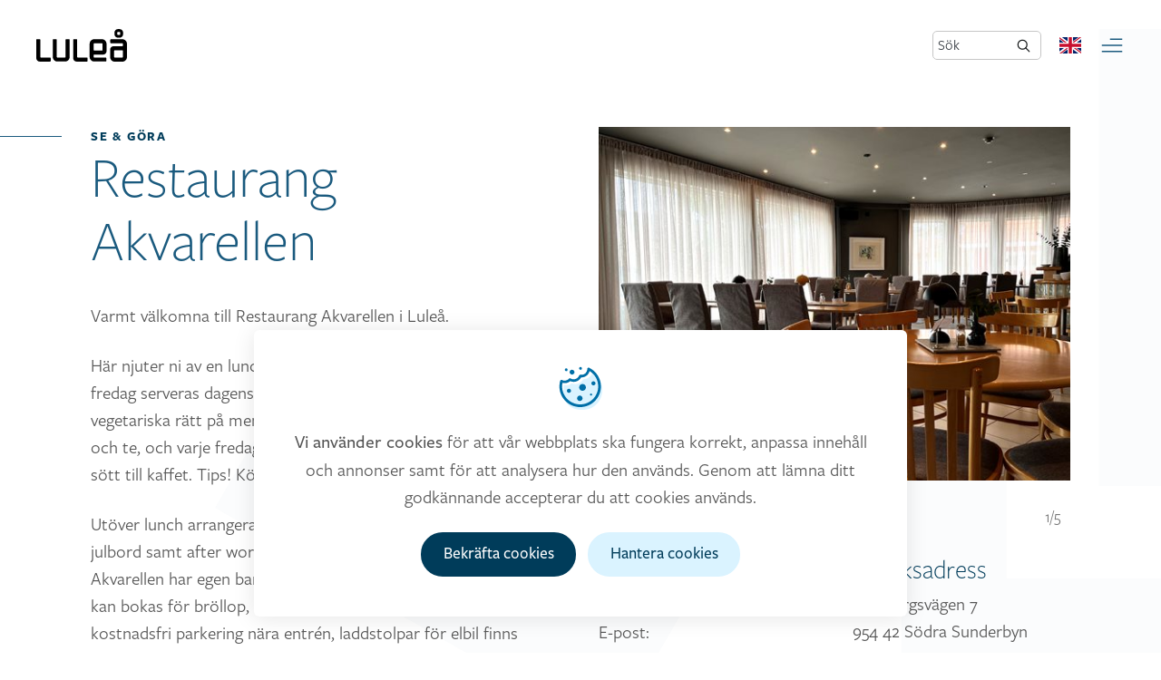

--- FILE ---
content_type: text/html; charset=utf-8
request_url: https://visitlulea.se/destinationer/restaurang-akvarellen/
body_size: 31036
content:



<!doctype html>
<html lang="sv" class="no-js">
<head>
    
    <meta charset="UTF-8">
    <meta name="viewport" content="width=device-width, initial-scale=1, maximum-scale=5" />
    
    


<title>Restaurang Akvarellen</title>
<meta property="og:title" content="Restaurang Akvarellen" />
<meta name="twitter:title" content="Restaurang Akvarellen" />
    <meta property="og:site_name" content="V&#228;lkommen till Visit Lule&#229;" />
    <meta name="description" content="Restaurang Akvarellen i Lule&#229; erbjuder god lunch i konstn&#228;rlig milj&#246;.">
    <meta property="og:description" content="Restaurang Akvarellen i Lule&#229; erbjuder god lunch i konstn&#228;rlig milj&#246;." />
    <meta name="twitter:description" content="Restaurang Akvarellen i Lule&#229; erbjuder god lunch i konstn&#228;rlig milj&#246;." />
<meta property="og:updated_time" content="2025-09-01T15:47:36.0370000Z" />
<meta property="og:url" content="/destinationer/restaurang-akvarellen/" />
        <meta property="og:image" content="https://visitlulea.se/media/ayhh435c/restaurang-akvarellen.jpg?quality=75&amp;width=1500&amp;height=1125" />
            <meta property="og:image:width" content="1500" />
            <meta property="og:image:height" content="1125" />
        <meta name="twitter:image" content="https://visitlulea.se/media/ayhh435c/restaurang-akvarellen.jpg?quality=75&amp;width=1500&amp;height=1125" />


    
        <link rel="icon" sizes="16x16" href="/content/app/visit/favicon-16.png">
        <link rel="icon" sizes="32x32" href="/content/app/visit/favicon-32.png">
        <link rel="icon" sizes="128x128" href="/content/app/visit/favicon-128.png">
        <link rel="icon" sizes="192x192" href="/content/app/visit/favicon-192.png">
        <link rel="apple-touch-icon" href="/content/app/visit/favicon-120.png">
        <link rel="apple-touch-icon" sizes="152x152" href="/content/app/visit/favicon-152.png">
        <link rel="apple-touch-icon" sizes="180x180" href="/content/app/visit/favicon-180.png">
        <link rel="apple-touch-icon" sizes="167x167" href="/content/app/visit/favicon-167.png">
    <script src='/App_Plugins/UmbracoForms/Assets/promise-polyfill/dist/polyfill.min.js'></script><script src='/App_Plugins/UmbracoForms/Assets/aspnet-validation/dist/aspnet-validation.min.js'></script>
    <link rel="stylesheet" type="text/css" href="/css/combined/vendor_E11D84375CED1A28CFFE3583242C93BB.css" />
    <link rel="stylesheet" href="/css/main_vl.css?v=202502061614" />
    <style>
        [v-cloak] {
            display: none;
        }
    </style>
    <script>
        (function (html) {
            html.className = html.className.replace(/\bno-js\b/, 'js')
        })(document.documentElement);
    </script>
    <script src="/scripts/gdpr/gdpr.js"></script>
    <script type="text/javascript" src="/scripts/combined/header_70327E557A32CFBFEC8B9978E0FCB999.js"></script>
    
    
            </head>
<body data-theme="light"  data-style=alternative class="--has-hero">
    
    


<form action="/destinationer/restaurang-akvarellen/" class="brtnst-consent" enctype="multipart/form-data" id="brtnst-consent-form" method="post" style=""><input name="__RequestVerificationToken" type="hidden" value="FpEIs_AHKvOGJSyI_2rugb-BJdUJNBkW7HKAUc-lrfYnzKCN6ysXiv4lFmlpJYw5vnJbeDrFcJOGfLyg372ZpVWZvd758AhjpivL7VQE0hU1" />    <div class="brtnst-consent-window" role="dialog" aria-labelledby="consentWindowTitle" aria-describedby="consentWindowDesc" tabindex="0">
        <section class="brtnst-consent-window__dialog">
            <header class="brtnst-consent-window__header">
                <h2 id="consentWindowTitle" class="brtnst-title">Hantera cookies</h2>
            </header>
            <div class="brtnst-consent-window__content">
                <div id="consentWindowDesc" class="brtnst-body">
                    <p><p>Cookies gör att vår webbplats fungerar som den ska, att vi kan anpassa innehåll och annonser, samt analysera hur webbplatsen används. När du besöker webbplatsen behöver du godkänna att vi använder cookies och lagrar dess data för framtida hantering.</p></p>
                    <div class="brtnst-btn-group">
                        <button type="submit" name="AcceptAll" class="brtnst-btn brtnst-btn--primary" value="true">
                            Godk&#228;nn alla
                        </button>
                    </div>
                    <ul class="brtnst-checkbox-list">
                            <li>
                                <label class="brtnst-checkbox brtnst-checkbox--disabled" for="check1">
                                    <input id="check1" type="checkbox" class="brtnst-checkbox__input" checked disabled>
                                    <span class="brtnst-checkbox__visual"></span>
                                    <span class="brtnst-checkbox__text">
                                            <strong>N&#246;dv&#228;ndiga cookies</strong>
                                        <p>Nödvändiga cookies gör att de grundläggande funktionerna på vår webbplats fungerar som de ska och dessa cookies kan därför inte stängas av.</p>
                                    </span>
                                </label>
                            </li>
                                                    <li>
                                <label class="brtnst-checkbox" for="check2">
                                    <input id="check2" name="UseFunctional" value="true" type="checkbox" class="brtnst-checkbox__input" >
                                    <span class="brtnst-checkbox__visual"></span>
                                    <span class="brtnst-checkbox__text">
                                            <strong>Funktionella cookies</strong>
                                        <p>Hjälper oss att ge dig en bättre upplevelse. Gör också att vi kan förbättra våra tjänster baserat på hur du använder dem.</p>
                                    </span>
                                </label>
                            </li>
                                                                    </ul>
                </div>
                <input type="text" name="Content.HowWeHandleCookieText" value="Vi anv&#228;nder cookies f&#246;r att v&#229;r webbplats ska fungera korrekt, anpassa inneh&#229;ll och annonser samt f&#246;r att analysera hur den anv&#228;nds. Genom att l&#228;mna ditt godk&#228;nnande accepterar du att cookies anv&#228;nds." hidden>
                <input type="text" name="Content.HandleCookiesText" value="Cookies g&#246;r att v&#229;r webbplats fungerar som den ska, att vi kan anpassa inneh&#229;ll och annonser, samt analysera hur webbplatsen anv&#228;nds. N&#228;r du bes&#246;ker webbplatsen beh&#246;ver du godk&#228;nna att vi anv&#228;nder cookies och lagrar dess data f&#246;r framtida hantering." hidden>
                <input type="text" name="Content.NeccessaryCookieHeader" value="N&#246;dv&#228;ndiga cookies" hidden>
                <input type="text" name="Content.NeccessaryCookieText" value="N&#246;dv&#228;ndiga cookies g&#246;r att de grundl&#228;ggande funktionerna p&#229; v&#229;r webbplats fungerar som de ska och dessa cookies kan d&#228;rf&#246;r inte st&#228;ngas av." hidden>
                <input type="text" name="Content.FunctionalCookieHeader" value="Funktionella cookies" hidden>
                <input type="text" name="Content.FunctionalCookieText" value="Hj&#228;lper oss att ge dig en b&#228;ttre upplevelse. G&#246;r ocks&#229; att vi kan f&#246;rb&#228;ttra v&#229;ra tj&#228;nster baserat p&#229; hur du anv&#228;nder dem." hidden>
                <input type="text" name="Content.PersonalizationCookieHeader" value="" hidden>
                <input type="text" name="Content.PersonalizationCookieText" value="" hidden>
                <input type="text" name="Content.MarketingCookieHeader" value=" " hidden>
                <input type="text" name="Content.MarketingCookieText" value="" hidden>
                <input type="text" name="Content.NeccessaryCookieHeader" value="N&#246;dv&#228;ndiga cookies" hidden>
                    <input type="checkbox" value="true" name="NecessaryIsValid" checked hidden>
                                    <input type="checkbox" value="true" name="FunctionalIsValid" checked hidden>
                                                <div class="brtnst-btn-group | brtnst--center">
                    <button type="submit" class="brtnst-btn brtnst-btn--secondary">
                        Bekr&#228;fta val
                    </button>
                </div>
            </div>
        </section>
    </div>
    <div class="brtnst-consent-banner" role="dialog" aria-labelledby="consentBannerTitle" aria-describedby="consentBannerDesc" tabindex="0">
        <section class="brtnst-consent-banner__dialog">
            <header class="brtnst-consent-banner__header">
                <h2 id="consentBannerTitle" class="brtnst-title | brtnst--no-visual">Vi anv&#228;nder cookies</h2>
                <div class="brtnst-icon">
                    <svg width="48" height="48" viewBox="0 0 48 48">
                        <g transform="translate(-400.000000, -56.000000)">
                            <g transform="translate(20.000000, 20.000000)">
                                <g transform="translate(380.000000, 36.000000)">
                                    <rect fill="none" x="0" y="0" width="48" height="48"></rect>
                                    <path d="M37.1767636,7.57458703 L37.8994808,6 C44.0748679,9.97172761 48,18.1998078 48,25.940974 C48,38.1238377 39.375,47.25 27.75,48 C16.125,48.75 4.5,43.5 5.25561461,25.429971 C5.28179822,24.2396138 5.37254052,21.8511325 5.57899627,20.6969573 L5.63151959,20.4200003 L5.68690345,20.4367153 C6.522707,20.6695163 7.83022285,21.0041671 8.71504579,21.0041671 L9,21 C11.2741443,20.9334313 12.3625595,20.3071289 14.0563483,18.8332214 L14.1839573,18.7176318 L14.25,18.75 C15.5239968,19.3476851 16.916951,19.6638064 18.3528457,19.6638064 L18.5975017,19.6607286 C22.1733585,19.5706951 25.3610251,17.512167 27.0403495,14.3772974 L27.1616359,14.1419596 L27.51356,14.14905 C32.1058896,14.14905 36.5924451,10.4758384 37.7186887,6.08801774 L37.1767636,7.57458703 Z"></path>
                                    <circle cx="15.375" cy="7.125" r="2.625"></circle>
                                    <circle cx="9" cy="4.5" r="1.5"></circle>
                                    <circle cx="24.75" cy="3" r="1.5"></circle>
                                    <g fill="currentColor" transform="translate(0.750000, 0.785437)">
                                        <path d="M30.7381849,2.14609604 L30.7382888,2.17798353 L30.7357491,2.36054707 C30.6465164,5.81193201 27.7948974,8.58642207 24.3046875,8.58642207 C23.9682692,8.58642207 23.6356223,8.56080599 23.3085135,8.51021501 C22.6393753,8.40672544 21.9891786,8.78535095 21.7509912,9.41719859 C20.8160064,11.8974632 18.4295479,13.5743618 15.7265625,13.5743618 C14.5068411,13.5743618 13.3405797,13.2368497 12.3295141,12.608739 C11.7402622,12.2426744 10.9723458,12.3515406 10.5088465,12.8668522 C9.29550068,14.2158315 7.57226553,14.9994874 5.71875,14.9994874 C4.71273102,14.9994874 3.74310771,14.7701483 2.86520472,14.3351291 C2.06268986,13.9374661 1.09522105,14.3653818 0.852526655,15.2253453 C0.288828321,17.2227543 0,19.2992243 0,21.4125527 C0,34.0057552 10.2414863,44.2145628 22.875,44.2145628 C35.5085137,44.2145628 45.75,34.0057552 45.75,21.4125527 C45.75,12.563059 40.6460561,4.62941444 32.7881645,0.85746654 C31.8371323,0.400951681 30.734758,1.09391078 30.7381849,2.14609604 Z M33.2547187,4.46456282 L33.3832973,4.54345512 C39.1253239,8.11433342 42.75,14.4219753 42.75,21.3818591 C42.75,32.3351589 33.8516594,41.2145628 22.875,41.2145628 C11.8983406,41.2145628 3,32.3351589 3,21.3818591 L3.00522061,20.9224294 C3.02956676,19.8522098 3.13894936,18.7948012 3.33091699,17.757112 L3.37975446,17.5081071 L3.43125174,17.5231351 C4.20840241,17.7324405 5.01655561,17.8403049 5.83928571,17.8403049 L6.10424314,17.8365583 C8.21879832,17.7767081 10.2068705,17.0020778 11.7817969,15.6769255 L11.9004509,15.5730018 L11.961859,15.6021033 C13.1464525,16.1394666 14.4416556,16.4236832 15.7767857,16.4236832 L16.0042729,16.420916 C19.3291923,16.3399692 22.2931631,14.4891994 23.8546402,11.6707187 L23.9674152,11.4591324 L24.2946429,11.4655072 C28.5647038,11.4655072 32.1679835,8.56756648 33.2151924,4.62258961 L33.2547187,4.46456282 Z"></path>
                                        <path d="M13.875,3 C15.3247475,3 16.5,4.17525253 16.5,5.625 C16.5,7.07474747 15.3247475,8.25 13.875,8.25 C12.4252525,8.25 11.25,7.07474747 11.25,5.625 C11.25,4.17525253 12.4252525,3 13.875,3 Z M7.5,1.5 C8.32842712,1.5 9,2.17157288 9,3 C9,3.82842712 8.32842712,4.5 7.5,4.5 C6.67157288,4.5 6,3.82842712 6,3 C6,2.17157288 6.67157288,1.5 7.5,1.5 Z M23.25,0 C24.0784271,0 24.75,0.671572875 24.75,1.5 C24.75,2.32842712 24.0784271,3 23.25,3 C22.4215729,3 21.75,2.32842712 21.75,1.5 C21.75,0.671572875 22.4215729,0 23.25,0 Z"></path>
                                        <path d="M22.5,31.5 C24.1568542,31.5 25.5,32.8431458 25.5,34.5 C25.5,36.1568542 24.1568542,37.5 22.5,37.5 C20.8431458,37.5 19.5,36.1568542 19.5,34.5 C19.5,32.8431458 20.8431458,31.5 22.5,31.5 Z M34.875,29.25 C35.4963203,29.25 36,29.7536797 36,30.375 C36,30.9963203 35.4963203,31.5 34.875,31.5 C34.2536797,31.5 33.75,30.9963203 33.75,30.375 C33.75,29.7536797 34.2536797,29.25 34.875,29.25 Z M10.5,24 C11.7426407,24 12.75,25.0073593 12.75,26.25 C12.75,27.4926407 11.7426407,28.5 10.5,28.5 C9.25735931,28.5 8.25,27.4926407 8.25,26.25 C8.25,25.0073593 9.25735931,24 10.5,24 Z M25.5,18.75 C27.5710678,18.75 29.25,20.4289322 29.25,22.5 C29.25,24.5710678 27.5710678,26.25 25.5,26.25 C23.4289322,26.25 21.75,24.5710678 21.75,22.5 C21.75,20.4289322 23.4289322,18.75 25.5,18.75 Z M37.5,15.75 C38.7426407,15.75 39.75,16.7573593 39.75,18 C39.75,19.2426407 38.7426407,20.25 37.5,20.25 C36.2573593,20.25 35.25,19.2426407 35.25,18 C35.25,16.7573593 36.2573593,15.75 37.5,15.75 Z"></path>
                                    </g>
                                </g>
                            </g>
                        </g>
                    </svg>
                </div>
            </header>
            <div class="brtnst-consent-banner__content">
                <div id="consentBannerDesc" class="brtnst-body">
                    <p><p><strong>Vi använder cookies</strong> för att vår webbplats ska fungera korrekt, anpassa innehåll och annonser samt för att analysera hur den används. Genom att lämna ditt godkännande accepterar du att cookies används.</p></p>
                </div>
                <div class="brtnst-btn-group">
                    <button type="submit" name="AcceptAll" class="brtnst-btn brtnst-btn--primary" value="true">
                        Bekr&#228;fta cookies
                    </button>
                    <button type="button" id="brtnstConsentSettings" class="brtnst-btn brtnst-btn--secondary">
                        Hantera cookies
                    </button>
                </div>
            </div>
        </section>
    </div>
<input name="ufprt" type="hidden" value="[base64]" /></form>
    <header id="site-header" class="sh">
    <div class="c --unlimited">
        <div class="c-row">
            <div class="sh-left">
                    <a class="brand__logo" href="/" title="V&#228;lkommen till Visit Lule&#229;">
                        <svg class="svg-logo--visit" viewBox="0 0 180 64">
                            <title>V&#228;lkommen till Visit Lule&#229;</title>
                            <use xlink:href="#svg-brand-visit"></use>
                        </svg>
                    </a>
            </div>
            <nav class="sh-center nav-primary">
                <ul class="nav__menu">
                        <li class="nav__menu-item ">
                            <a href="/evenemang/" >Evenemang</a>
                        </li>
                        <li class="nav__menu-item ">
                            <a href="/se-gora/" >Se &amp; g&#246;ra</a>
                        </li>
                        <li class="nav__menu-item ">
                            <a href="/shopping/" >Shopping</a>
                        </li>
                        <li class="nav__menu-item ">
                            <a href="/ata-dricka/" >&#196;ta &amp; dricka</a>
                        </li>
                        <li class="nav__menu-item ">
                            <a href="/boende/" >Boende</a>
                        </li>
                        <li class="nav__menu-item ">
                            <a href="/planera/" >Planera</a>
                        </li>
                </ul>
            </nav>
            <div class="sh-right">
                    <form action="/sokresultat/" method="GET" id="cse-search-box" class="sh-search-input-group">
                        <label for="search" class="sh-search-label">S&#246;k</label>
                        <input type="hidden" name="limitTo" />
                        <input type="search" name="q" id="search" class="sh-search-input-text" />
                        <button type="submit" class="sh-search-link"><img class="sh-search-icon" src="/content/images/Icons/icon_magnifier.svg" alt="Magnifying glass"></button>
                    </form>
                                    <div class="sh__lang-nav">
                            <a href="/en/destinations/restaurang-akvarellen/" title="&#196;ndra spr&#229;k: English">
                                <svg width="24" height="18">
                                    <use xlink:href="#flag-icon-css-gb"></use>
                                </svg>
                            </a>
                    </div>
                <button class="nav__toggle btn-icon" data-target="site-nav" aria-expanded="false">
                    <svg class="svg-icon" viewBox="0 0 32 32">
                        <title>&#214;ppna menyn</title>
                        <use xlink:href="#svg-icon__burger"></use>
                    </svg>
                </button>
            </div>
        </div>
    </div>
</header>
<nav id="site-nav" class="sn hidden">
    <nav class="sn__nav">
        <ul class="sn__menu">
                <li class="nav__menu-item ">
                    <a href="/evenemang/" >Evenemang</a>
                </li>
                <li class="nav__menu-item ">
                    <a href="/se-gora/" >Se &amp; g&#246;ra</a>
                </li>
                <li class="nav__menu-item ">
                    <a href="/shopping/" >Shopping</a>
                </li>
                <li class="nav__menu-item ">
                    <a href="/ata-dricka/" >&#196;ta &amp; dricka</a>
                </li>
                <li class="nav__menu-item ">
                    <a href="/boende/" >Boende</a>
                </li>
                <li class="nav__menu-item ">
                    <a href="/planera/" >Planera</a>
                </li>
        </ul>
    </nav>
</nav>
    <main id="site-main" class="sm">
        


<article class="article article-destination">
    <div class="article-content">
        <header class="article-header">
            <div class="row flex-column-reverse flex-lg-row">
                <div class="col">
                        <a href="/se-gora/" class="hero__tag">Se &amp; g&#246;ra</a>
                                            <h1 class="title">Restaurang Akvarellen</h1>
                    <p>Varmt välkomna till Restaurang Akvarellen i Luleå.</p>
<p>Här njuter ni av en lunch i konstnärlig miljö. Måndag till fredag serveras dagens lunch och vi har alltid dagens vegetariska rätt på menyn. Efter maten bjuder vi på kaffe och te, och varje fredag lyxar vi till det och serverar något sött till kaffet. Tips! Köp ett lunchhäfte med 10 st luncher.</p>
<p>Utöver lunch arrangerar vi ibland vegetariskt och veganskt julbord samt after work och andra aktiviteter. Restaurang Akvarellen har egen bar med fullständiga rättigheter och kan bokas för bröllop, fest och konferenser. Stor kostnadsfri parkering nära entrén, laddstolpar för elbil finns (laddkort finns i receptionen).</p>
<h3>Närmaste busshållplats:</h3>
<p><a rel="noopener" href="https://www.llt.lulea.se/" target="_blank">Folkhögskolevägen</a></p>                </div>
                    <div class="col">
                        <div class="hero-slider slider">
                            <div class="slider-body">
                                    <figure class="slider-item">
                                        <picture class="slider-item__picture">
                                            <source data-srcset="/media/wu1nngvs/restaurang-akvarellen_visitlulea-se-4.jpg?anchor=center&amp;mode=crop&amp;heightratio=0.75&amp;width=540&amp;rnd=133443549172600000 1x,
                                                                /media/wu1nngvs/restaurang-akvarellen_visitlulea-se-4.jpg?anchor=center&amp;mode=crop&amp;heightratio=0.75&amp;width=1080&amp;rnd=133443549172600000 2x" media="--xs">
                                            <source data-srcset="/media/wu1nngvs/restaurang-akvarellen_visitlulea-se-4.jpg?anchor=center&amp;mode=crop&amp;heightratio=0.75&amp;width=690&amp;rnd=133443549172600000 1x,
                                                                /media/wu1nngvs/restaurang-akvarellen_visitlulea-se-4.jpg?anchor=center&amp;mode=crop&amp;heightratio=0.75&amp;width=1380&amp;rnd=133443549172600000 2x" media="--sm">
                                            <source data-srcset="/media/wu1nngvs/restaurang-akvarellen_visitlulea-se-4.jpg?anchor=center&amp;mode=crop&amp;heightratio=0.75&amp;width=800&amp;rnd=133443549172600000 1x,
                                                                /media/wu1nngvs/restaurang-akvarellen_visitlulea-se-4.jpg?anchor=center&amp;mode=crop&amp;heightratio=0.75&amp;width=1600&amp;rnd=133443549172600000 2x" media="--md">
                                            <source data-srcset="/media/wu1nngvs/restaurang-akvarellen_visitlulea-se-4.jpg?anchor=center&amp;mode=crop&amp;heightratio=0.75&amp;width=540&amp;rnd=133443549172600000 1x,
                                                                /media/wu1nngvs/restaurang-akvarellen_visitlulea-se-4.jpg?anchor=center&amp;mode=crop&amp;heightratio=0.75&amp;width=1080&amp;rnd=133443549172600000 2x" media="--lg">
                                            <source data-srcset="/media/wu1nngvs/restaurang-akvarellen_visitlulea-se-4.jpg?anchor=center&amp;mode=crop&amp;heightratio=0.75&amp;width=680&amp;rnd=133443549172600000 1x,
                                                                /media/wu1nngvs/restaurang-akvarellen_visitlulea-se-4.jpg?anchor=center&amp;mode=crop&amp;heightratio=0.75&amp;width=1360&amp;rnd=133443549172600000 2x">
                                            <img data-src="/media/wu1nngvs/restaurang-akvarellen_visitlulea-se-4.jpg?anchor=center&amp;mode=crop&amp;heightratio=0.75&amp;quality=85&amp;width=800&amp;rnd=133443549172600000"
                                                 alt="Restaurang Akvarellen Visitlulea.Se (4)"
                                                 class="slider__image lazyload">
                                        </picture>
                                    </figure>
                                    <figure class="slider-item">
                                        <picture class="slider-item__picture">
                                            <source data-srcset="/media/p3nb2p5z/restaurang-akvarellen_visitlulea-se-5.jpg?anchor=center&amp;mode=crop&amp;heightratio=0.75&amp;width=540&amp;rnd=133443549156000000 1x,
                                                                /media/p3nb2p5z/restaurang-akvarellen_visitlulea-se-5.jpg?anchor=center&amp;mode=crop&amp;heightratio=0.75&amp;width=1080&amp;rnd=133443549156000000 2x" media="--xs">
                                            <source data-srcset="/media/p3nb2p5z/restaurang-akvarellen_visitlulea-se-5.jpg?anchor=center&amp;mode=crop&amp;heightratio=0.75&amp;width=690&amp;rnd=133443549156000000 1x,
                                                                /media/p3nb2p5z/restaurang-akvarellen_visitlulea-se-5.jpg?anchor=center&amp;mode=crop&amp;heightratio=0.75&amp;width=1380&amp;rnd=133443549156000000 2x" media="--sm">
                                            <source data-srcset="/media/p3nb2p5z/restaurang-akvarellen_visitlulea-se-5.jpg?anchor=center&amp;mode=crop&amp;heightratio=0.75&amp;width=800&amp;rnd=133443549156000000 1x,
                                                                /media/p3nb2p5z/restaurang-akvarellen_visitlulea-se-5.jpg?anchor=center&amp;mode=crop&amp;heightratio=0.75&amp;width=1600&amp;rnd=133443549156000000 2x" media="--md">
                                            <source data-srcset="/media/p3nb2p5z/restaurang-akvarellen_visitlulea-se-5.jpg?anchor=center&amp;mode=crop&amp;heightratio=0.75&amp;width=540&amp;rnd=133443549156000000 1x,
                                                                /media/p3nb2p5z/restaurang-akvarellen_visitlulea-se-5.jpg?anchor=center&amp;mode=crop&amp;heightratio=0.75&amp;width=1080&amp;rnd=133443549156000000 2x" media="--lg">
                                            <source data-srcset="/media/p3nb2p5z/restaurang-akvarellen_visitlulea-se-5.jpg?anchor=center&amp;mode=crop&amp;heightratio=0.75&amp;width=680&amp;rnd=133443549156000000 1x,
                                                                /media/p3nb2p5z/restaurang-akvarellen_visitlulea-se-5.jpg?anchor=center&amp;mode=crop&amp;heightratio=0.75&amp;width=1360&amp;rnd=133443549156000000 2x">
                                            <img data-src="/media/p3nb2p5z/restaurang-akvarellen_visitlulea-se-5.jpg?anchor=center&amp;mode=crop&amp;heightratio=0.75&amp;quality=85&amp;width=800&amp;rnd=133443549156000000"
                                                 alt="Restaurang Akvarellen Visitlulea.Se (5)"
                                                 class="slider__image lazyload">
                                        </picture>
                                    </figure>
                                    <figure class="slider-item">
                                        <picture class="slider-item__picture">
                                            <source data-srcset="/media/4qipqveq/restaurang-akvarellen_visitlulea-se-7.jpg?anchor=center&amp;mode=crop&amp;heightratio=0.75&amp;width=540&amp;rnd=133443549160730000 1x,
                                                                /media/4qipqveq/restaurang-akvarellen_visitlulea-se-7.jpg?anchor=center&amp;mode=crop&amp;heightratio=0.75&amp;width=1080&amp;rnd=133443549160730000 2x" media="--xs">
                                            <source data-srcset="/media/4qipqveq/restaurang-akvarellen_visitlulea-se-7.jpg?anchor=center&amp;mode=crop&amp;heightratio=0.75&amp;width=690&amp;rnd=133443549160730000 1x,
                                                                /media/4qipqveq/restaurang-akvarellen_visitlulea-se-7.jpg?anchor=center&amp;mode=crop&amp;heightratio=0.75&amp;width=1380&amp;rnd=133443549160730000 2x" media="--sm">
                                            <source data-srcset="/media/4qipqveq/restaurang-akvarellen_visitlulea-se-7.jpg?anchor=center&amp;mode=crop&amp;heightratio=0.75&amp;width=800&amp;rnd=133443549160730000 1x,
                                                                /media/4qipqveq/restaurang-akvarellen_visitlulea-se-7.jpg?anchor=center&amp;mode=crop&amp;heightratio=0.75&amp;width=1600&amp;rnd=133443549160730000 2x" media="--md">
                                            <source data-srcset="/media/4qipqveq/restaurang-akvarellen_visitlulea-se-7.jpg?anchor=center&amp;mode=crop&amp;heightratio=0.75&amp;width=540&amp;rnd=133443549160730000 1x,
                                                                /media/4qipqveq/restaurang-akvarellen_visitlulea-se-7.jpg?anchor=center&amp;mode=crop&amp;heightratio=0.75&amp;width=1080&amp;rnd=133443549160730000 2x" media="--lg">
                                            <source data-srcset="/media/4qipqveq/restaurang-akvarellen_visitlulea-se-7.jpg?anchor=center&amp;mode=crop&amp;heightratio=0.75&amp;width=680&amp;rnd=133443549160730000 1x,
                                                                /media/4qipqveq/restaurang-akvarellen_visitlulea-se-7.jpg?anchor=center&amp;mode=crop&amp;heightratio=0.75&amp;width=1360&amp;rnd=133443549160730000 2x">
                                            <img data-src="/media/4qipqveq/restaurang-akvarellen_visitlulea-se-7.jpg?anchor=center&amp;mode=crop&amp;heightratio=0.75&amp;quality=85&amp;width=800&amp;rnd=133443549160730000"
                                                 alt="Restaurang Akvarellen Visitlulea.Se (7)"
                                                 class="slider__image lazyload">
                                        </picture>
                                    </figure>
                                    <figure class="slider-item">
                                        <picture class="slider-item__picture">
                                            <source data-srcset="/media/43nnpefq/restaurang-akvarellen_visitlulea-se-1.jpg?anchor=center&amp;mode=crop&amp;heightratio=0.75&amp;width=540&amp;rnd=133443549163700000 1x,
                                                                /media/43nnpefq/restaurang-akvarellen_visitlulea-se-1.jpg?anchor=center&amp;mode=crop&amp;heightratio=0.75&amp;width=1080&amp;rnd=133443549163700000 2x" media="--xs">
                                            <source data-srcset="/media/43nnpefq/restaurang-akvarellen_visitlulea-se-1.jpg?anchor=center&amp;mode=crop&amp;heightratio=0.75&amp;width=690&amp;rnd=133443549163700000 1x,
                                                                /media/43nnpefq/restaurang-akvarellen_visitlulea-se-1.jpg?anchor=center&amp;mode=crop&amp;heightratio=0.75&amp;width=1380&amp;rnd=133443549163700000 2x" media="--sm">
                                            <source data-srcset="/media/43nnpefq/restaurang-akvarellen_visitlulea-se-1.jpg?anchor=center&amp;mode=crop&amp;heightratio=0.75&amp;width=800&amp;rnd=133443549163700000 1x,
                                                                /media/43nnpefq/restaurang-akvarellen_visitlulea-se-1.jpg?anchor=center&amp;mode=crop&amp;heightratio=0.75&amp;width=1600&amp;rnd=133443549163700000 2x" media="--md">
                                            <source data-srcset="/media/43nnpefq/restaurang-akvarellen_visitlulea-se-1.jpg?anchor=center&amp;mode=crop&amp;heightratio=0.75&amp;width=540&amp;rnd=133443549163700000 1x,
                                                                /media/43nnpefq/restaurang-akvarellen_visitlulea-se-1.jpg?anchor=center&amp;mode=crop&amp;heightratio=0.75&amp;width=1080&amp;rnd=133443549163700000 2x" media="--lg">
                                            <source data-srcset="/media/43nnpefq/restaurang-akvarellen_visitlulea-se-1.jpg?anchor=center&amp;mode=crop&amp;heightratio=0.75&amp;width=680&amp;rnd=133443549163700000 1x,
                                                                /media/43nnpefq/restaurang-akvarellen_visitlulea-se-1.jpg?anchor=center&amp;mode=crop&amp;heightratio=0.75&amp;width=1360&amp;rnd=133443549163700000 2x">
                                            <img data-src="/media/43nnpefq/restaurang-akvarellen_visitlulea-se-1.jpg?anchor=center&amp;mode=crop&amp;heightratio=0.75&amp;quality=85&amp;width=800&amp;rnd=133443549163700000"
                                                 alt="Restaurang Akvarellen Visitlulea.Se (1)"
                                                 class="slider__image lazyload">
                                        </picture>
                                    </figure>
                                    <figure class="slider-item">
                                        <picture class="slider-item__picture">
                                            <source data-srcset="/media/ru2bq5uh/restaurang-akvarellen_visitlulea-se-3.jpg?anchor=center&amp;mode=crop&amp;heightratio=0.75&amp;width=540&amp;rnd=133443549168770000 1x,
                                                                /media/ru2bq5uh/restaurang-akvarellen_visitlulea-se-3.jpg?anchor=center&amp;mode=crop&amp;heightratio=0.75&amp;width=1080&amp;rnd=133443549168770000 2x" media="--xs">
                                            <source data-srcset="/media/ru2bq5uh/restaurang-akvarellen_visitlulea-se-3.jpg?anchor=center&amp;mode=crop&amp;heightratio=0.75&amp;width=690&amp;rnd=133443549168770000 1x,
                                                                /media/ru2bq5uh/restaurang-akvarellen_visitlulea-se-3.jpg?anchor=center&amp;mode=crop&amp;heightratio=0.75&amp;width=1380&amp;rnd=133443549168770000 2x" media="--sm">
                                            <source data-srcset="/media/ru2bq5uh/restaurang-akvarellen_visitlulea-se-3.jpg?anchor=center&amp;mode=crop&amp;heightratio=0.75&amp;width=800&amp;rnd=133443549168770000 1x,
                                                                /media/ru2bq5uh/restaurang-akvarellen_visitlulea-se-3.jpg?anchor=center&amp;mode=crop&amp;heightratio=0.75&amp;width=1600&amp;rnd=133443549168770000 2x" media="--md">
                                            <source data-srcset="/media/ru2bq5uh/restaurang-akvarellen_visitlulea-se-3.jpg?anchor=center&amp;mode=crop&amp;heightratio=0.75&amp;width=540&amp;rnd=133443549168770000 1x,
                                                                /media/ru2bq5uh/restaurang-akvarellen_visitlulea-se-3.jpg?anchor=center&amp;mode=crop&amp;heightratio=0.75&amp;width=1080&amp;rnd=133443549168770000 2x" media="--lg">
                                            <source data-srcset="/media/ru2bq5uh/restaurang-akvarellen_visitlulea-se-3.jpg?anchor=center&amp;mode=crop&amp;heightratio=0.75&amp;width=680&amp;rnd=133443549168770000 1x,
                                                                /media/ru2bq5uh/restaurang-akvarellen_visitlulea-se-3.jpg?anchor=center&amp;mode=crop&amp;heightratio=0.75&amp;width=1360&amp;rnd=133443549168770000 2x">
                                            <img data-src="/media/ru2bq5uh/restaurang-akvarellen_visitlulea-se-3.jpg?anchor=center&amp;mode=crop&amp;heightratio=0.75&amp;quality=85&amp;width=800&amp;rnd=133443549168770000"
                                                 alt="Restaurang Akvarellen Visitlulea.Se (3)"
                                                 class="slider__image lazyload">
                                        </picture>
                                    </figure>
                            </div>
                            <div class="slider-nav">
                                <button type="button" class="slider-nav__btn slider-nav__prev">
                                    <svg class="svg-icon">
                                        <use xlink:href="#svg-icon__arrow-left"></use>
                                    </svg>
                                </button>
                                <button type="button" class="slider-nav__btn slider-nav__next">
                                    <svg class="svg-icon">
                                        <use xlink:href="#svg-icon__arrow-right"></use>
                                    </svg>
                                </button>
                                <div class="slider-nav__info slider-info"></div>
                            </div>
                        </div>
                        <div class="row d-none d-lg-flex">
                                <div class="col-md-6">
                                    <h2 class="h4 mb-1">Kontaktinformation</h2>

                                    <p>
                                            
                                                Telefon: <a href="tel:+46920266600">+46 920-26 66 00</a><br>
                                            
                                                                                    
                                                E-post: <a href="mailto:boka@sunderbyfolkhogskola.se">boka@sunderbyfolkhogskola.se</a><br>
                                            
                                    </p>

                                        <p><a href="https://www.sunderbyfolkhogskola.se/restaurang-akvarellen/maten/lunch/" class="btn --outline">Bes&#246;k webbplats</a></p>

                                    <div class="article-meta__some">
                                            <a href="https://www.tripadvisor.se/Hotel_Review-g12497425-d7092293-Reviews-Sunderby_folkhogskola_hotel_and_conference-Sodra_Sunderbyn_Norrbotten_County.html" target="_blank">
                                                <svg width="32" height="32">
                                                    <use xlink:href="#svg-social__tripadvisor"></use>
                                                </svg>
                                            </a>
                                                                                    <a href="https://www.facebook.com/sunderbyfolkhogskola" target="_blank">
                                                <svg width="32" height="32">
                                                    <use xlink:href="#svg-social__facebook"></use>
                                                </svg>
                                            </a>
                                                                                    <a href="https://www.instagram.com/sunderbyfolkhogskola/" target="_blank">
                                                <svg width="32" height="32">
                                                    <use xlink:href="#svg-social__instagram"></use>
                                                </svg>
                                            </a>
                                                                                                                            <a href="https://www.linkedin.com/company/stiftelsen-sunderby-folkh%C3%B6gskola/" target="_blank">
                                                <svg width="32" height="32">
                                                    <use xlink:href="#svg-social__linkedin"></use>
                                                </svg>
                                            </a>
                                                                            </div>
                                </div>
                            <div class="col-md-6">
                                    <h2 class="h4 mb-1">Bes&#246;ksadress</h2>
                                    <p>
Kr&#229;kbergsv&#228;gen 7<br>
 954 42 S&#246;dra Sunderbyn<br>
                                    </p>
                                                                    <p>
                                        <a href="https://www.google.com/maps/dir/?api=1&amp;destination=x&amp;destination_place_id=ChIJD_NZAFZmf0YRQYwJslOQiPE" target="_blank" class="btn --outline">V&#228;gbeskrivning</a>
                                    </p>
                            </div>
                        </div>
                    </div>
            </div>
        </header>
        <section class="article-meta">
            <div class="row">
                <div class="col-lg-6">
                    <!-- Hide tags until search is implemented -->
                    
                </div>

                    <div class="col-md-6 col-lg-3 d-lg-none">
                        <h2 class="h4 mb-1">Kontaktinformation</h2>
                        <p>
                                
                                    Telefon: <a href="tel:+46920266600">+46 920-26 66 00</a><br>
                                
                                                            
                                    E-post: <a href="mailto:boka@sunderbyfolkhogskola.se">boka@sunderbyfolkhogskola.se</a><br>
                                
                        </p>

                            <p><a href="https://www.sunderbyfolkhogskola.se/restaurang-akvarellen/maten/lunch/" class="btn --outline">Bes&#246;k webbplats</a></p>

                        <div class="article-meta__some">
                                <a href="https://www.tripadvisor.se/Hotel_Review-g12497425-d7092293-Reviews-Sunderby_folkhogskola_hotel_and_conference-Sodra_Sunderbyn_Norrbotten_County.html" target="_blank">
                                    <svg width="32" height="32">
                                        <use xlink:href="#svg-social__tripadvisor"></use>
                                    </svg>
                                </a>
                                                            <a href="https://www.facebook.com/sunderbyfolkhogskola" target="_blank">
                                    <svg width="32" height="32">
                                        <use xlink:href="#svg-social__facebook"></use>
                                    </svg>
                                </a>
                                                            <a href="https://www.instagram.com/sunderbyfolkhogskola/" target="_blank">
                                    <svg width="32" height="32">
                                        <use xlink:href="#svg-social__instagram"></use>
                                    </svg>
                                </a>
                                                                                        <a href="https://www.linkedin.com/company/stiftelsen-sunderby-folkh%C3%B6gskola/" target="_blank">
                                    <svg width="32" height="32">
                                        <use xlink:href="#svg-social__linkedin"></use>
                                    </svg>
                                </a>
                                                    </div>
                    </div>

                <div class="col-md-6 col-lg-3 d-lg-none">
                        <h2 class="h4 mb-1">Bes&#246;ksadress</h2>
                        <p>
Kr&#229;kbergsv&#228;gen 7<br>
 954 42 S&#246;dra Sunderbyn<br>
                        </p>
                                            <p>
                            <a href="https://www.google.com/maps/dir/?api=1&amp;destination=x&amp;destination_place_id=ChIJD_NZAFZmf0YRQYwJslOQiPE" target="_blank" class="btn --outline">V&#228;gbeskrivning</a>
                        </p>
                </div>

            </div>
        </section>
            <section class="article-map">
                <h2>Hitta hit</h2>
                <iframe data-iframe-src="https://www.google.com/maps/embed/v1/place?key=AIzaSyBBHJhORardjI0q9qC5Gk6Ij2OIxmqqBag&amp;q=place_id:ChIJD_NZAFZmf0YRQYwJslOQiPE&amp;zoom=12" class="lazyload">
                </iframe>
            </section>
                    <section class="article-related">
                <header><h2>Liknande destinationer</h2></header>
                <div class="cards --feed">
                        <article class="card --destination">
                            <a href="/destinationer/sunderby-folkhogskola/" class="card__link">
                                <div class="card-body">
                                    <div class="card-content">
                                        <span class="card__eyebrow">Boende</span>
                                        <h3 class="card__title">Sunderby folkh&#246;gskola</h3>
                                    </div>
                                    <figure class="card__figure">
                                            <picture class="card__figure__pic">
                                                <!--[if lte IE 11]><video class="hidden"><![endif]-->
                                                <source data-srcset="/media/a4ujfd2n/hotellet.jpg?anchor=center&amp;mode=crop&amp;heightratio=1&amp;width=535&amp;rnd=132736906152600000" media="--xs">
                                                <source data-srcset="/media/a4ujfd2n/hotellet.jpg?anchor=center&amp;mode=crop&amp;heightratio=1&amp;width=340&amp;rnd=132736906152600000" media="--sm">
                                                <source data-srcset="/media/a4ujfd2n/hotellet.jpg?anchor=center&amp;mode=crop&amp;heightratio=1&amp;width=490&amp;rnd=132736906152600000" media="--md">
                                                <source data-srcset="/media/a4ujfd2n/hotellet.jpg?anchor=center&amp;mode=crop&amp;heightratio=1&amp;width=400&amp;rnd=132736906152600000">
                                                <!--[if lte IE 11]></video><![endif]-->
                                                <img src="/media/a4ujfd2n/hotellet.jpg?anchor=center&amp;mode=crop&amp;heightratio=1&amp;width=535&amp;rnd=132736906152600000"
                                                     alt="Hotellet"
                                                     class="fig-picture__media lazyload">
                                            </picture>
                                    </figure>
                                </div>
                            </a>
                        </article>
                </div>
            </section>
        <footer class="article-footer">
            <ul class="article-share">
    <li class="share__item">Dela:</li>
    <li class="share__item">
        <a href="https://www.facebook.com/sharer/sharer.php?u=https://visitlulea.se/destinationer/restaurang-akvarellen/"
           target="_blank"
           rel="noreferrer noopener"
           class="social__link share-link"
           title="Dela p&#229; Facebook">
            Facebook
        </a>
    </li>
    <li class="share__item">
        <a href="http://www.twitter.com/intent/tweet?url=https://visitlulea.se/destinationer/restaurang-akvarellen/"
           target="_blank"
           rel="noreferrer noopener"
           class="social__link share-link"
           title="Dela p&#229; Twitter">
            Twitter
        </a>
    </li>
    <li class="share__item">
        <a href="https://www.linkedin.com/shareArticle?mini=true&url=https://visitlulea.se/destinationer/restaurang-akvarellen/&source=LinkedIn"
           target="_blank"
           rel="noreferrer noopener"
           class="social__link share-link"
           title="Dela p&#229; LinkedIn">
            LinkedIn
        </a>
    </li>
    <li class="share__item">
        <a href="mailto:?subject=Titta vad jag hittade p&#229; https://visitlulea.se/&body=Hej! H&#228;r hittade jag en sida som du kanske gillar... https://visitlulea.se/destinationer/restaurang-akvarellen/"
           class="social__link"
           title="Dela l&#228;nk via e-post">
            E-post
        </a>
    </li>
</ul>
        </footer>
    </div>
</article>

<div class="bg-graphic" aria-hidden="true">
    <svg class="svg-bg" width="94" height="100">
        <use xlink:href="#svg-brand-symbol"></use>
    </svg>
</div>

    </main>
    <footer class="sf  sf__alternative">
    
    <div class="sf-top">
        <div class="c">
            <div class="sf__lists">
                    <div class="sf__lists-column">
                        <h3 class="sf__lists-heading">Genv&#228;gar</h3>
                        <ul class="sf__list">
                                <li class="sf__list-item ">
                                    <a href="/kontakt/kontakt-artiklar/evenemangsformular/" >Tipsa om evenemang</a>
                                </li>
                                <li class="sf__list-item ">
                                    <a href="/planera/planera-artiklar/guider/" >Guider i PDF-format</a>
                                </li>
                                <li class="sf__list-item ">
                                    <a href="/kontakt/kontakt-artiklar/visa-upp-din-verksamhet/" >Visa upp din verksamhet</a>
                                </li>
                        </ul>
                    </div>

                <div class="sf__lists-column">
                    <h3 class="sf__lists-heading">Information</h3>
                    <ul class="sf__list">
                                <li class="sf__list-item ">
                                    <a href="/destinationer/lulea-turistcenter/" >Lule&#229; turistcenter</a>
                                </li>
                                <li class="sf__list-item ">
                                    <a href="/moten-privatresor-press-kontakta-oss/" >M&#246;ten/Privatresor/Press</a>
                                </li>
                                <li class="sf__list-item ">
                                    <a href="/moten-privatresor-press-kontakta-oss/kontaktuppgifter-till-visit-lulea-enheten/" >Kontaktuppgifter till Visit Lule&#229;-enheten</a>
                                </li>
                                <li class="sf__list-item">
                                    <button class="btn-link" data-open="brtnst-consent">
                                        Cookies
                                    </button>
                                </li>
                    </ul>
                </div>
                    <div class="sf__lists-column --social">
                        <h3 class="sf__lists-heading">F&#246;lj oss</h3>
                        <ul class="sf__list">
                                <li class="sf__list-item">
                                    <a href="https://www.facebook.com/luleasweden/" target="_blank" rel="noreferrer noopener" title="F&#246;lj oss p&#229; Facebook">Facebook</a>
                                </li>
                                                            <li class="sf__list-item">
                                    <a href="https://www.instagram.com/visitlulea/" target="_blank" rel="noreferrer noopener" title="F&#246;lj oss p&#229; Instagram">Instagram</a>
                                </li>
                                                                                </ul>
                    </div>
                            </div>
        </div>
    </div>
    <div class="sf-bottom">
        <div class="c">
            <div class="copy">&#169;2020 Lule&#229; Business Region. Alla r&#228;ttigheter reserverade.</div>
        </div>
    </div>
    <div class="sf__pattern">
        <svg class="svg-pattern">
            <use class="symbol" xlink:href="#svg-brand-symbol"></use>
            <use class="symbol" xlink:href="#svg-brand-symbol"></use>
            <use class="symbol" xlink:href="#svg-brand-symbol"></use>
            <use class="symbol" xlink:href="#svg-brand-symbol"></use>
            <use class="symbol" xlink:href="#svg-brand-symbol"></use>
            <use class="symbol" xlink:href="#svg-brand-symbol"></use>
            <use class="symbol" xlink:href="#svg-brand-symbol"></use>
            <use class="symbol" xlink:href="#svg-brand-symbol"></use>
            <use class="symbol" xlink:href="#svg-brand-symbol"></use>
            <use class="symbol" xlink:href="#svg-brand-symbol"></use>
            <use class="symbol" xlink:href="#svg-brand-symbol"></use>
            <use class="symbol" xlink:href="#svg-brand-symbol"></use>
        </svg>
    </div>
</footer>
    


    <script type="text/javascript" src="/scripts/combined/footer_A071B57A981827C0B5F2AF83205BA7B0.js"></script>

    <svg class="svg-collection" xmlns="http://www.w3.org/2000/svg">
        <defs>
            <g id="svg-brand-visit">
                <path d="M27.3,56H9.4C8.5,56,8,55.6,8,54.7V21.2c0-0.9-0.4-1.3-1.3-1.3H1.3c-0.9,0-1.3,0.4-1.3,1.3v36.1c0,1.8,0.7,3.4,2,4.7 c1.3,1.3,2.9,2,4.7,2h20.6c0.9,0,1.3-0.4,1.3-1.3v-5.3C28.6,56.5,28.2,56,27.3,56z M64.8,19.9h-5.3c-0.9,0-1.3,0.4-1.3,1.3v33.5 c0,0.9-0.4,1.3-1.3,1.3H41.9c-0.9,0-1.3-0.4-1.3-1.3V21.2c0-0.9-0.4-1.3-1.3-1.3h-5.3c-0.9,0-1.3,0.4-1.3,1.3v33.4 c0,2.6,0.9,4.8,2.7,6.6c1.8,1.8,4,2.7,6.6,2.7h14.9c2.6,0,4.8-0.9,6.6-2.7c1.8-1.8,2.7-4,2.7-6.6V21.2 C66.1,20.4,65.7,19.9,64.8,19.9z M100.3,56H82.4c-0.9,0-1.3-0.4-1.3-1.3V21.2c0-0.9-0.4-1.3-1.3-1.3h-5.3c-0.9,0-1.3,0.4-1.3,1.3 v36.1c0,1.8,0.7,3.4,2,4.7c1.3,1.3,2.9,2,4.7,2h20.6c0.9,0,1.3-0.4,1.3-1.3v-5.3C101.7,56.5,101.2,56,100.3,56z M130.1,19.9h-14.9 c-2.6,0-4.8,0.9-6.6,2.7c-1.8,1.8-2.7,4-2.7,6.6v25.4c0,2.6,0.9,4.8,2.7,6.6c1.8,1.8,4,2.7,6.6,2.7h22.5c0.9,0,1.3-0.4,1.3-1.3 v-5.3c0-0.9-0.4-1.3-1.3-1.3h-22.6c-0.9,0-1.3-0.4-1.3-1.3v-3.1c0-0.9,0.4-1.3,1.3-1.3h17.6c1.8,0,3.4-0.7,4.7-2 c1.3-1.3,2-2.9,2-4.7V29.3c0-2.6-0.9-4.8-2.7-6.6C134.9,20.8,132.7,19.9,130.1,19.9z M131.5,41c0,0.9-0.4,1.3-1.3,1.3h-14.9 c-0.9,0-1.3-0.4-1.3-1.3V29.2c0-0.9,0.4-1.3,1.3-1.3h14.9c0.9,0,1.3,0.5,1.3,1.3V41z M162.2,17h3.1c1.9,0,3.6-0.7,5-2.1 c1.4-1.4,2.1-3,2.1-4.9V7c0-1.9-0.7-3.5-2.1-4.9c-1.4-1.4-3-2.1-5-2.1h-3.1c-1.9,0-3.6,0.7-5,2.1c-1.4,1.4-2.1,3-2.1,4.9V10 c0,1.9,0.7,3.5,2.1,4.9C158.6,16.3,160.2,17,162.2,17z M160.8,7c0-0.9,0.5-1.4,1.4-1.4h3.1c0.9,0,1.4,0.5,1.4,1.4v3.1 c0,0.9-0.5,1.4-1.4,1.4h-3.1c-0.9,0-1.4-0.4-1.4-1.4V7z M177.3,22.7c-1.8-1.8-4-2.7-6.6-2.7h-22.5c-0.9,0-1.3,0.4-1.3,1.3v5.3 c0,0.9,0.5,1.3,1.3,1.3h22.6c0.9,0,1.3,0.5,1.3,1.4v3.1c0,0.9-0.4,1.3-1.3,1.3h-17.6c-1.8,0-3.4,0.7-4.7,2c-1.3,1.3-2,2.9-2,4.7 v14.4c0,2.6,0.9,4.8,2.7,6.6c1.8,1.8,4,2.7,6.6,2.7h14.9c2.6,0,4.8-0.9,6.6-2.7c1.8-1.8,2.7-4,2.7-6.6V29.3 C180,26.7,179.1,24.5,177.3,22.7z M172,54.7c0,0.9-0.4,1.3-1.3,1.3h-14.9c-0.9,0-1.3-0.4-1.3-1.3V43c0-0.9,0.4-1.3,1.3-1.3h14.9 c0.9,0,1.3,0.4,1.3,1.3V54.7z"></path>
            </g>
            <symbol viewBox="0 0 94 100" id="svg-brand-symbol" fill-rule="evenodd">
                <path d="M38.596 9.685v22.416h16.64v-5.147h-11.5V9.685z" />
                <path d="M48.27 0v22.416h16.64v-5.147h-11.5V0zM28.182 17.695l-5.749 9.97-14.938-8.633-2.571 4.456 19.392 11.207 8.318-14.426zM10.19 49.751l5.749 9.97L1 68.354l2.571 4.458 19.391-11.208-8.32-14.428zM40.421 76.233v22.415h5.141V76.234zM86.337 79.617l2.57-4.457-19.392-11.209-8.319 14.428 4.454 2.574 5.749-9.97zM70.87 37.043l8.32 14.427 4.453-2.574-5.75-9.969 14.938-8.634-2.57-4.457z" />
                <path d="M31.724 30.925l-5.75 9.97-14.937-8.634-2.572 4.457 19.391 11.207 8.32-14.426zM36.176 65.15l-8.32-14.428-4.454 2.574 5.753 9.969-14.94 8.634 2.57 4.46zM55.237 88.963V66.548H40.422v5.146h9.675v17.27zM82.795 66.387l2.572-4.457-19.393-11.208-8.32 14.427 4.454 2.574 5.749-9.97zM79.617 26.748l-2.572-4.457-19.39 11.207 8.32 14.428 4.454-2.575-5.75-9.969zM46.916 38.153c-6.153 0-11.158 5.012-11.158 11.17 0 6.16 5.005 11.173 11.158 11.173 6.154 0 11.159-5.012 11.159-11.173 0-6.158-5.005-11.17-11.159-11.17m0 17.232c-3.337 0-6.055-2.719-6.055-6.062 0-3.341 2.718-6.06 6.055-6.06 3.338 0 6.054 2.719 6.054 6.06 0 3.343-2.716 6.062-6.054 6.062M29.364 74.012l6.812 3.938v-7.876z" />
            </symbol>
            <symbol viewBox="0 0 26.101 17.634" id="svg-brand-text" fill-rule="evenodd">
                <path d="M7.417 5.791c0 .082-.041.123-.123.123H5.406a.59.59 0 01-.433-.181.592.592 0 01-.181-.434V1.963c0-.081.04-.121.122-.121h.49c.082 0 .123.04.123.12v3.094c0 .082.04.123.123.123h1.644c.082 0 .123.041.123.123zM10.86 5.052a.83.83 0 01-.251.61.827.827 0 01-.61.252H8.636a.827.827 0 01-.609-.252.83.83 0 01-.252-.61v-3.09c0-.08.04-.12.122-.12h.49c.082 0 .123.04.123.12v3.094c0 .082.04.123.123.123h1.37c.083 0 .124-.04.124-.123V1.963c0-.081.04-.121.122-.121h.49c.082 0 .123.04.123.12zM14.12 5.791c0 .082-.042.123-.124.123h-1.888a.59.59 0 01-.433-.181.592.592 0 01-.181-.434V1.963c0-.081.04-.121.122-.121h.49c.082 0 .123.04.123.12v3.094c0 .082.04.123.123.123h1.644c.082 0 .124.041.124.123zM17.554 5.302c0-.082-.04-.123-.123-.123h-2.07c-.083 0-.124-.04-.124-.123v-.282c0-.081.041-.122.123-.122h1.613c.168 0 .313-.06.434-.182a.594.594 0 00.182-.434V2.704a.833.833 0 00-.252-.61.83.83 0 00-.609-.252h-1.365a.832.832 0 00-.609.252.832.832 0 00-.252.61v2.349a.83.83 0 00.252.609.827.827 0 00.61.252h2.067c.083 0 .123-.04.123-.123zm-.823-1.385h-1.37c-.083 0-.124-.041-.124-.124V2.7c0-.083.041-.124.124-.124h1.37c.082 0 .123.041.123.124v1.092c0 .083-.041.124-.123.124zM20.409 1.383a.62.62 0 00.19-.455V.646a.62.62 0 00-.19-.455.62.62 0 00-.455-.191h-.282a.622.622 0 00-.456.19.62.62 0 00-.19.456v.282c0 .176.063.328.19.455a.62.62 0 00.456.191h.282a.62.62 0 00.455-.19zm-.453-.328h-.286c-.083 0-.125-.042-.125-.125V.643c0-.083.042-.124.125-.124h.286c.083 0 .125.041.125.124V.93c0 .083-.042.125-.125.125zm1.353 1.648a.831.831 0 00-.252-.61.83.83 0 00-.61-.251H18.38c-.082 0-.123.04-.123.122v.49c0 .082.04.123.123.123h2.07c.083 0 .124.041.124.125v.286c0 .084-.04.125-.123.125h-1.613a.593.593 0 00-.435.181.591.591 0 00-.181.433v1.327c0 .238.084.44.252.608.168.168.37.252.609.252h1.365c.238 0 .44-.084.609-.252a.83.83 0 00.252-.609zM20.45 5.18h-1.37c-.082 0-.123-.04-.123-.123V3.97c0-.082.041-.123.123-.123h1.37c.083 0 .124.041.124.123v1.085c0 .082-.041.123-.124.123z" />
                <g>
                    <path d="M5.682 17.606l-.925-1.811h-.976v1.81h-.434v-4.072h1.559c.358 0 .648.102.871.306.223.204.334.479.334.825 0 .29-.08.53-.24.72-.16.19-.375.314-.645.37l.965 1.851zm-.816-3.684H3.78v1.49h1.085c.248 0 .444-.063.591-.188.147-.126.22-.31.22-.554 0-.24-.074-.425-.223-.554-.148-.13-.344-.194-.588-.194zM7.607 17.217h2.09v.388H7.174v-4.072h2.525v.389h-2.09v1.433h1.781v.388H7.607zM13.027 17.165c-.289.313-.65.469-1.085.469-.411 0-.731-.114-.96-.343-.228-.228-.362-.451-.402-.668-.04-.217-.06-.57-.06-1.057 0-.403.012-.726.034-.968.023-.241.158-.485.405-.73.246-.246.576-.37.989-.37.386 0 .705.111.957.332.253.221.41.516.47.885h-.433a1.07 1.07 0 00-.348-.608.971.971 0 00-.646-.22c-.284 0-.504.081-.66.243a.992.992 0 00-.285.503c-.033.173-.049.484-.049.933 0 .446.016.758.049.937a.972.972 0 00.28.505c.154.159.374.237.66.237.323 0 .57-.103.742-.31.17-.208.257-.466.257-.775v-.308h-1v-.383h1.434v.646c0 .236-.027.437-.08.602a1.17 1.17 0 01-.269.448M14.86 17.605v-4.072h-.433v4.072zM18.345 17.211a1.413 1.413 0 01-1.04.423c-.41 0-.73-.114-.96-.343-.228-.228-.362-.451-.402-.668-.04-.217-.06-.57-.06-1.057 0-.403.012-.726.034-.968.023-.241.157-.485.403-.73.246-.246.574-.37.985-.37.412 0 .731.115.96.343.228.229.362.452.402.669.04.217.06.57.06 1.056 0 .404-.01.727-.034.968-.023.242-.14.468-.348.677m-.337-3.033a.935.935 0 00-.703-.29c-.281 0-.5.08-.657.242a.995.995 0 00-.282.502c-.033.174-.049.485-.049.934 0 .446.016.757.049.934a.979.979 0 00.282.506c.157.16.376.24.657.24.282 0 .501-.081.657-.243a.996.996 0 00.283-.503c.032-.173.048-.484.048-.934 0-.445-.016-.757-.048-.934a.845.845 0 00-.237-.454M22.754 17.605h-.411l-2.16-3.267v3.267h-.433v-4.072l.414-.002 2.156 3.253v-3.25h.434z" />
                </g>
                <g>
                    <path d="M1.582 11.76H0V7.689h1.53c.358 0 .648.098.869.292.22.194.331.459.331.794a.95.95 0 01-.166.554.88.88 0 01-.434.337c.198.072.358.193.48.363.122.17.183.372.183.605 0 .362-.109.64-.326.836-.217.194-.512.292-.885.292m-.086-3.684H.434v1.41h1.062c.24 0 .433-.059.58-.176.146-.118.22-.295.22-.532 0-.232-.074-.407-.22-.525-.147-.118-.34-.177-.58-.177m.046 1.799H.434v1.496h1.108c.251 0 .45-.068.597-.203a.71.71 0 00.22-.548c0-.229-.073-.41-.217-.544-.145-.134-.345-.201-.6-.201M5.174 11.79c-.415 0-.754-.13-1.019-.386-.265-.257-.397-.587-.397-.991V7.689h.434v2.69c0 .308.09.556.268.742.18.187.418.28.714.28.293 0 .532-.093.714-.28.183-.186.274-.434.274-.742v-2.69h.434v2.724c0 .407-.133.739-.4.994-.266.255-.607.382-1.022.382M8.761 11.79a2.21 2.21 0 01-.782-.12 1.769 1.769 0 01-.611-.417l.297-.298c.163.164.33.28.5.346.169.067.372.1.608.1.297 0 .53-.066.702-.2a.663.663 0 00.257-.554c0-.224-.048-.379-.143-.463a.835.835 0 00-.254-.165 1.913 1.913 0 00-.328-.074l-.474-.075c-.324-.053-.581-.163-.771-.331-.19-.167-.286-.413-.286-.737 0-.346.117-.624.351-.834.234-.209.552-.314.951-.314.259 0 .481.035.666.103.184.069.366.183.545.343l-.28.28a1.337 1.337 0 00-.414-.26 1.456 1.456 0 00-.534-.089c-.27 0-.48.068-.63.203-.151.135-.227.319-.227.551 0 .206.046.348.137.426.092.078.187.137.286.177.099.04.202.07.308.088l.446.069c.187.026.335.062.445.105.11.044.245.134.403.269.158.135.237.374.237.717 0 .354-.126.635-.38.842-.253.208-.594.311-1.025.311M11.508 11.76V7.689h-.434v4.073zM15.689 11.76h-.411l-2.16-3.266v3.267h-.433V7.688l.414-.002 2.156 3.253v-3.25h.434zM17.3 11.372h2.09v.389h-2.524V7.688h2.524v.389H17.3V9.51h1.782V9.9H17.3zM21.337 11.79a2.21 2.21 0 01-.782-.12 1.769 1.769 0 01-.611-.417l.297-.298c.163.164.33.28.5.346.169.067.372.1.608.1.297 0 .531-.066.702-.2a.663.663 0 00.257-.554c0-.224-.047-.379-.143-.463a.835.835 0 00-.254-.165 1.911 1.911 0 00-.328-.074l-.474-.075c-.324-.053-.58-.163-.771-.331-.19-.167-.286-.413-.286-.737 0-.346.118-.624.351-.834.235-.209.552-.314.952-.314.258 0 .48.035.665.103.185.069.366.183.545.343l-.28.28a1.34 1.34 0 00-.414-.26 1.457 1.457 0 00-.534-.089c-.27 0-.48.068-.63.203-.151.135-.226.319-.226.551 0 .206.045.348.137.426.091.078.186.137.285.177.1.04.202.07.309.088l.445.069c.187.026.335.062.446.105.11.044.244.134.402.269.158.135.237.374.237.717 0 .354-.126.635-.38.842-.253.208-.594.311-1.025.311M24.696 11.79a2.21 2.21 0 01-.783-.12 1.769 1.769 0 01-.61-.417l.296-.298c.164.164.33.28.5.346.17.067.372.1.608.1.297 0 .531-.066.703-.2a.663.663 0 00.256-.554c0-.224-.047-.379-.142-.463a.835.835 0 00-.254-.165 1.911 1.911 0 00-.329-.074l-.474-.075c-.323-.053-.58-.163-.77-.331-.191-.167-.287-.413-.287-.737 0-.346.118-.624.352-.834.234-.209.551-.314.95-.314.26 0 .482.035.666.103.185.069.367.183.546.343l-.28.28a1.34 1.34 0 00-.414-.26 1.457 1.457 0 00-.534-.089c-.27 0-.481.068-.631.203-.151.135-.226.319-.226.551 0 .206.045.348.137.426.091.078.187.137.286.177.098.04.201.07.308.088l.445.069c.187.026.335.062.446.105.11.044.245.134.403.269.158.135.237.374.237.717 0 .354-.127.635-.38.842-.254.208-.595.311-1.025.311" />
                </g>
            </symbol>
            <symbol viewBox="0 0 199 100" id="svg-brand-horizontal" fill-rule="evenodd" preserveAspectRatio="xMidYMin meet">
                <path d="M115.557 39.918c0 .288-.145.431-.433.431h-6.64c-.592 0-1.1-.213-1.524-.638a2.086 2.086 0 01-.638-1.527V26.45c0-.285.144-.426.43-.426h1.723c.288 0 .432.141.432.426v10.88c0 .29.144.433.433.433h5.783c.29 0 .434.146.434.433v1.722zM127.67 37.319c0 .837-.296 1.552-.887 2.143a2.91 2.91 0 01-2.141.887h-4.802c-.837 0-1.55-.294-2.141-.887a2.917 2.917 0 01-.887-2.143V26.45c0-.284.143-.426.43-.426h1.723c.287 0 .432.142.432.426v10.88c0 .29.145.433.434.433h4.82c.289 0 .434-.143.434-.433V26.45c0-.284.143-.426.43-.426h1.724c.287 0 .431.142.431.426V37.32zM139.133 39.918c0 .288-.144.431-.433.431h-6.64c-.591 0-1.1-.213-1.525-.638a2.086 2.086 0 01-.637-1.527V26.45c0-.285.143-.426.43-.426h1.724c.286 0 .43.141.43.426v10.88c0 .29.145.433.434.433h5.784c.289 0 .433.146.433.433v1.722zM151.216 38.195c0-.287-.144-.432-.434-.432h-7.284c-.29 0-.433-.144-.433-.43v-.994c0-.286.144-.43.433-.43h5.674c.591 0 1.101-.214 1.527-.64a2.09 2.09 0 00.64-1.527v-4.683c0-.837-.297-1.554-.888-2.146a2.918 2.918 0 00-2.141-.889h-4.802c-.837 0-1.55.297-2.142.886a2.926 2.926 0 00-.886 2.145v8.264c0 .837.295 1.552.886 2.143a2.912 2.912 0 002.142.888h7.275c.29 0 .433-.145.433-.433v-1.722zm-2.897-4.87h-4.82c-.29 0-.434-.146-.434-.437v-3.842c0-.291.145-.437.435-.437h4.819c.289 0 .433.146.433.437v3.842c0 .29-.144.436-.433.436zM161.257 24.41c.447-.447.671-.98.671-1.6v-.993c0-.62-.224-1.154-.671-1.601a2.186 2.186 0 00-1.6-.67h-.994c-.621 0-1.155.224-1.6.67-.448.447-.67.981-.67 1.6v.995c0 .62.222 1.152.67 1.6.445.447.979.671 1.6.671h.995a2.18 2.18 0 001.599-.671zm-1.592-1.155h-1.01c-.291 0-.438-.145-.438-.437v-1.01c0-.291.147-.437.439-.437h1.009c.29 0 .438.146.438.438v1.009c0 .292-.147.437-.438.437zm4.757 5.8c0-.837-.296-1.552-.887-2.144a2.921 2.921 0 00-2.142-.886h-7.275c-.288 0-.432.143-.432.43v1.724c0 .288.144.43.432.43h7.286c.29 0 .433.146.433.44v1.008c0 .293-.144.439-.433.439h-5.675c-.591 0-1.1.212-1.527.637a2.08 2.08 0 00-.638 1.523v4.668c0 .835.296 1.55.887 2.14a2.915 2.915 0 002.14.886h4.802c.837 0 1.551-.296 2.142-.888a2.922 2.922 0 00.887-2.142v-8.266zm-3.02 8.707h-4.818c-.29 0-.435-.142-.435-.432v-3.816c0-.287.144-.434.435-.434h4.818c.29 0 .435.147.435.434v3.816c0 .29-.145.432-.435.432z" />
                <g>
                    <path d="M111.874 60.916h-5.564V46.59h5.384c1.258 0 2.276.341 3.053 1.025.777.683 1.166 1.613 1.166 2.792 0 .736-.194 1.387-.583 1.95a3.096 3.096 0 01-1.527 1.184c.696.255 1.26.681 1.688 1.28.429.598.643 1.305.643 2.125 0 1.275-.383 2.256-1.146 2.94-.763.686-1.801 1.029-3.114 1.029m-.3-12.959h-3.737v4.963h3.736c.844 0 1.523-.208 2.039-.623.516-.415.774-1.038.774-1.869 0-.816-.258-1.433-.774-1.848-.516-.415-1.195-.623-2.039-.623m.16 6.329h-3.896v5.263h3.897c.884 0 1.584-.238 2.1-.716.514-.477.773-1.12.773-1.925 0-.807-.255-1.446-.764-1.916-.508-.47-1.212-.706-2.11-.706M124.511 61.016c-1.46 0-2.655-.453-3.586-1.357-.93-.904-1.396-2.065-1.396-3.485v-9.583h1.527v9.462c0 1.085.314 1.956.944 2.612.63.656 1.467.984 2.511.984 1.031 0 1.869-.328 2.511-.984.644-.656.965-1.527.965-2.612v-9.462h1.527v9.583c0 1.433-.469 2.598-1.406 3.496-.938.897-2.137 1.346-3.597 1.346M137.128 61.016c-1.099 0-2.016-.141-2.752-.422-.737-.281-1.454-.77-2.15-1.467l1.045-1.045c.575.576 1.161.981 1.758 1.216.595.234 1.309.351 2.14.351 1.044 0 1.868-.233 2.47-.703.603-.468.904-1.118.904-1.948 0-.79-.167-1.333-.502-1.628-.335-.294-.633-.49-.894-.582-.262-.094-.647-.181-1.155-.262l-1.668-.261c-1.138-.187-2.043-.575-2.712-1.165-.67-.59-1.005-1.453-1.005-2.591 0-1.22.413-2.197 1.237-2.934.823-.737 1.938-1.105 3.344-1.105.91 0 1.692.12 2.341.362.65.241 1.29.643 1.919 1.205l-.985.984a4.705 4.705 0 00-1.457-.913c-.528-.208-1.154-.312-1.878-.312-.951 0-1.691.238-2.22.714-.53.475-.794 1.121-.794 1.938 0 .724.162 1.222.482 1.496.322.276.657.482 1.005.623.348.142.71.245 1.084.312l1.568.241c.656.094 1.178.217 1.567.372.388.154.86.47 1.417.943.555.477.834 1.317.834 2.522 0 1.246-.446 2.234-1.337 2.963-.891.731-2.092 1.096-3.606 1.096M145.264 60.915h1.527V46.59h-1.527zM160.051 60.916l-7.594-11.493v11.493h-1.527V46.59l1.457-.007 7.583 11.44V46.591h1.528v14.325zM165.635 60.916V46.59h8.88v1.366h-7.353V53h6.268v1.366h-6.268v5.183h7.354v1.367zM181.366 61.016c-1.1 0-2.016-.141-2.753-.422-.736-.281-1.453-.77-2.15-1.467l1.045-1.045c.576.576 1.162.981 1.759 1.216.595.234 1.309.351 2.14.351 1.044 0 1.868-.233 2.47-.703.603-.468.904-1.118.904-1.948 0-.79-.168-1.333-.502-1.628-.335-.294-.633-.49-.894-.582-.262-.094-.647-.181-1.155-.262l-1.668-.261c-1.138-.187-2.043-.575-2.712-1.165-.67-.59-1.005-1.453-1.005-2.591 0-1.22.413-2.197 1.236-2.934.823-.737 1.94-1.105 3.345-1.105.91 0 1.691.12 2.34.362.65.241 1.29.643 1.92 1.205l-.986.984a4.705 4.705 0 00-1.456-.913c-.529-.208-1.154-.312-1.878-.312-.952 0-1.691.238-2.22.714-.53.475-.794 1.121-.794 1.938 0 .724.161 1.222.482 1.496.322.276.657.482 1.005.623.348.142.71.245 1.084.312l1.568.241c.656.094 1.178.217 1.567.372.388.154.86.47 1.417.943.555.477.833 1.317.833 2.522 0 1.246-.445 2.234-1.336 2.963-.891.731-2.092 1.096-3.606 1.096M193.179 61.016c-1.1 0-2.016-.141-2.753-.422-.736-.281-1.453-.77-2.15-1.467l1.045-1.045c.576.576 1.162.981 1.759 1.216.595.234 1.309.351 2.14.351 1.044 0 1.868-.233 2.47-.703.603-.468.904-1.118.904-1.948 0-.79-.168-1.333-.502-1.628-.335-.294-.633-.49-.894-.582-.262-.094-.647-.181-1.155-.262l-1.668-.261c-1.138-.187-2.043-.575-2.712-1.165-.67-.59-1.005-1.453-1.005-2.591 0-1.22.413-2.197 1.236-2.934.823-.737 1.94-1.105 3.345-1.105.91 0 1.691.12 2.34.362.65.241 1.29.643 1.92 1.205l-.986.984a4.705 4.705 0 00-1.456-.913c-.529-.208-1.154-.312-1.878-.312-.952 0-1.691.238-2.22.714-.53.475-.794 1.121-.794 1.938 0 .724.16 1.222.482 1.496.322.276.657.482 1.005.623.348.142.71.245 1.084.312l1.568.241c.656.094 1.178.217 1.567.372.388.154.86.47 1.417.943.555.477.833 1.317.833 2.522 0 1.246-.445 2.234-1.336 2.963-.891.731-2.092 1.096-3.606 1.096" />
                </g>
                <g>
                    <path d="M114.524 81.476l-3.254-6.37h-3.434v6.369h-1.526V67.15h5.484c1.26 0 2.28.358 3.064 1.075.783.717 1.175 1.684 1.175 2.903 0 1.018-.282 1.862-.843 2.53-.563.671-1.32 1.107-2.27 1.308l3.395 6.509h-1.79zm-2.87-12.96h-3.818v5.244h3.817c.871 0 1.564-.221 2.08-.664.515-.441.774-1.09.774-1.948 0-.844-.262-1.493-.785-1.949-.521-.455-1.211-.683-2.069-.683zM119.77 81.475V67.15h8.88v1.366h-7.353v5.043h6.268v1.366h-6.268v5.183h7.353v1.367zM140.362 79.927c-1.018 1.098-2.29 1.648-3.817 1.648-1.447 0-2.572-.402-3.375-1.205-.804-.804-1.277-1.589-1.417-2.35-.14-.765-.211-2.004-.211-3.718 0-1.42.04-2.555.12-3.406.082-.85.555-1.707 1.423-2.571.868-.863 2.027-1.296 3.48-1.296 1.357 0 2.48.39 3.368 1.165.887.778 1.439 1.815 1.655 3.114h-1.528c-.201-.91-.61-1.624-1.222-2.14-.613-.514-1.371-.773-2.273-.773-.997 0-1.772.285-2.324.854-.552.57-.886 1.16-1 1.768-.115.61-.172 1.705-.172 3.285 0 1.568.057 2.666.171 3.294.114.63.442 1.223.984 1.779.543.556 1.316.833 2.321.833 1.138 0 2.009-.364 2.612-1.095.602-.73.903-1.636.903-2.722v-1.085h-3.515v-1.345h5.043v2.27c0 .83-.095 1.537-.282 2.119a4.114 4.114 0 01-.944 1.577M145.284 81.475h1.527V67.15h-1.527zM159.066 80.088c-.992.991-2.21 1.486-3.656 1.486-1.447 0-2.572-.4-3.375-1.205-.804-.804-1.277-1.587-1.417-2.35-.14-.764-.211-2.002-.211-3.717 0-1.42.04-2.555.12-3.405.08-.85.553-1.708 1.418-2.571.863-.865 2.018-1.296 3.465-1.296 1.446 0 2.571.4 3.375 1.205.803.804 1.275 1.587 1.416 2.35.14.763.21 2.003.21 3.717 0 1.42-.039 2.555-.119 3.405-.08.85-.49 1.644-1.226 2.381m-1.185-10.668c-.656-.682-1.48-1.024-2.471-1.024-.991 0-1.761.284-2.311.853-.549.57-.88 1.159-.994 1.768-.114.61-.17 1.705-.17 3.285 0 1.567.056 2.662.17 3.284.114.624.445 1.217.994 1.778.55.563 1.32.845 2.31.845.992 0 1.762-.284 2.31-.855.55-.569.881-1.158.996-1.768.114-.609.17-1.704.17-3.284 0-1.567-.056-2.662-.17-3.285a2.974 2.974 0 00-.834-1.597M173.13 81.475l-7.595-11.493v11.493h-1.526V67.15l1.456-.007 7.583 11.44V67.15h1.528v14.325z" />
                </g>
                <g>
                    <path d="M38.1 9.804v22.691h16.865v-5.21H43.311V9.805z" />
                    <path d="M47.905 0v22.691h16.864v-5.21H53.115V.001zM27.548 17.913L21.72 28.006l-15.139-8.74-2.606 4.512 19.652 11.345 8.432-14.605zM22.256 62.363l-8.431-14.605-4.513 2.605 5.826 10.093L0 69.196l2.605 4.513zM45.16 99.862v-22.69h-5.21v22.69zM86.484 80.597l2.605-4.512L69.437 64.74l-8.433 14.605 4.513 2.605 5.828-10.093zM93.065 30.666l-2.605-4.512L70.81 37.499l8.431 14.604 4.513-2.605-5.826-10.092z" />
                    <path d="M31.136 31.306L25.31 41.398l-15.14-8.74-2.604 4.512 19.651 11.346L35.65 33.91zM35.65 65.952l-8.433-14.605-4.512 2.605 5.826 10.093-15.138 8.74 2.605 4.512zM54.965 90.058V67.367H39.95v5.21h9.803v17.481zM82.895 67.204l2.605-4.512-19.652-11.345-8.432 14.605 4.514 2.605 5.826-10.093zM79.673 27.078l-2.605-4.512L57.416 33.91l8.432 14.604 4.513-2.605-5.827-10.092zM46.532 38.622c-6.235 0-11.308 5.074-11.308 11.31 0 6.235 5.073 11.308 11.308 11.308 6.236 0 11.31-5.073 11.31-11.309 0-6.235-5.074-11.309-11.31-11.309m0 17.444a6.14 6.14 0 01-6.134-6.135 6.142 6.142 0 016.134-6.135 6.143 6.143 0 016.136 6.135 6.142 6.142 0 01-6.136 6.135M28.746 74.923l6.903 3.986v-7.972z" />
                </g>
            </symbol>
            <symbol viewBox="0 305 282 180" id="svg-brand-text-lba">
                <defs>
                    <style>
                        .cls-1 {
                            fill: #1a5a7e;
                        }
                    </style>
                </defs>
                <g>
                    <g>
                        <path class="cls-1" d="M84.04,365.05c0,.82-.41,1.24-1.24,1.24h-19c-1.69,0-3.15-.61-4.36-1.83-1.22-1.22-1.83-2.67-1.83-4.37v-33.58c0-.81.41-1.22,1.23-1.22h4.93c.82,0,1.23.4,1.23,1.22v31.13c0,.83.41,1.24,1.24,1.24h16.55c.83,0,1.24.42,1.24,1.24v4.93Z" />
                        <path class="cls-1" d="M118.71,357.61c0,2.4-.85,4.44-2.54,6.13-1.69,1.7-3.74,2.54-6.13,2.54h-13.74c-2.39,0-4.43-.84-6.12-2.54-1.7-1.69-2.54-3.74-2.54-6.13v-31.1c0-.81.41-1.22,1.23-1.22h4.93c.82,0,1.24.4,1.24,1.22v31.13c0,.83.41,1.24,1.24,1.24h13.79c.83,0,1.24-.41,1.24-1.24v-31.13c0-.81.41-1.22,1.23-1.22h4.93c.82,0,1.24.4,1.24,1.22v31.1Z" />
                        <path class="cls-1" d="M151.51,365.05c0,.82-.41,1.24-1.24,1.24h-19c-1.69,0-3.15-.61-4.36-1.83-1.22-1.22-1.83-2.67-1.83-4.37v-33.58c0-.81.41-1.22,1.23-1.22h4.93c.82,0,1.23.4,1.23,1.22v31.13c0,.83.41,1.24,1.24,1.24h16.55c.83,0,1.24.42,1.24,1.24v4.93Z" />
                        <path class="cls-1" d="M186.08,360.13c0-.82-.41-1.24-1.24-1.24h-20.84c-.83,0-1.24-.41-1.24-1.23v-2.84c0-.82.41-1.23,1.24-1.23h16.24c1.69,0,3.15-.61,4.37-1.83,1.22-1.22,1.83-2.68,1.83-4.37v-13.4c0-2.4-.85-4.45-2.54-6.14-1.69-1.7-3.74-2.54-6.13-2.54h-13.74c-2.4,0-4.44.85-6.13,2.54-1.69,1.7-2.54,3.74-2.54,6.14v23.65c0,2.39.84,4.44,2.54,6.13,1.69,1.7,3.73,2.54,6.13,2.54h20.82c.83,0,1.24-.41,1.24-1.24v-4.93ZM177.79,346.19h-13.79c-.83,0-1.24-.42-1.24-1.25v-10.99c0-.83.41-1.25,1.24-1.25h13.79c.83,0,1.24.42,1.24,1.25v10.99c0,.83-.41,1.25-1.24,1.25" />
                        <path class="cls-1" d="M214.81,320.68c1.28-1.28,1.92-2.8,1.92-4.58v-2.84c0-1.77-.64-3.3-1.92-4.58-1.28-1.28-2.8-1.92-4.58-1.92h-2.85c-1.78,0-3.3.64-4.58,1.92-1.28,1.28-1.91,2.8-1.91,4.58v2.84c0,1.77.64,3.3,1.91,4.58,1.28,1.28,2.8,1.92,4.58,1.92h2.85c1.77,0,3.3-.64,4.58-1.92M210.26,317.38h-2.89c-.84,0-1.26-.42-1.26-1.25v-2.89c0-.84.42-1.25,1.26-1.25h2.89c.83,0,1.25.42,1.25,1.25v2.89c0,.84-.42,1.25-1.25,1.25M223.87,333.97c0-2.4-.85-4.44-2.54-6.14-1.69-1.69-3.73-2.54-6.13-2.54h-20.82c-.82,0-1.24.41-1.24,1.23v4.93c0,.83.41,1.23,1.24,1.23h20.85c.83,0,1.24.42,1.24,1.25v2.89c0,.84-.41,1.26-1.24,1.26h-16.24c-1.69,0-3.15.61-4.37,1.82-1.22,1.22-1.83,2.67-1.83,4.36v13.36c0,2.39.85,4.43,2.54,6.12,1.69,1.69,3.73,2.53,6.13,2.53h13.74c2.4,0,4.44-.84,6.13-2.54,1.69-1.69,2.54-3.74,2.54-6.13v-23.65ZM215.23,358.89h-13.79c-.83,0-1.24-.41-1.24-1.24v-10.92c0-.82.41-1.24,1.24-1.24h13.79c.83,0,1.24.42,1.24,1.24v10.92c0,.83-.41,1.24-1.24,1.24" />
                    </g>
                    <g>
                        <path class="cls-1" d="M55.6,483.99l-3.23-9.33h-17.79l-3.36,9.31h-4.65l15.06-40.99h3.68l15,40.99-4.71.02ZM43.52,449.32l-7.67,21.54h15.25l-7.58-21.54Z" />
                        <path class="cls-1" d="M98.71,483.97l-4.08-.02-9.09-32.85-9.09,32.85-4.08.02-10.46-40.99h4.63s8.02,33.05,8.02,33.05l9.02-33.05h3.91l9.02,33.05,8.02-33.04h4.63s-10.46,40.98-10.46,40.98Z" />
                        <path class="cls-1" d="M139.82,483.99l-3.23-9.33h-17.79l-3.36,9.31h-4.65l15.06-40.99h3.68l15,40.99-4.71.02ZM127.74,449.32l-7.67,21.54h15.25l-7.58-21.54Z" />
                        <path class="cls-1" d="M174.65,483.97l-9.31-18.23h-9.83v18.22h-4.37v-40.99h15.69c3.6,0,6.52,1.03,8.77,3.08s3.36,4.82,3.36,8.31c0,2.91-.81,5.33-2.41,7.24s-3.78,3.16-6.5,3.74l9.72,18.63h-5.12ZM166.43,446.89h-10.92v15h10.92c2.49,0,4.47-.63,5.95-1.9,1.47-1.27,2.21-3.12,2.21-5.58s-.75-4.27-2.24-5.58c-1.49-1.3-3.47-1.95-5.92-1.95Z" />
                        <path class="cls-1" d="M213.23,480.17c-2.53,2.53-5.98,3.8-10.35,3.8h-14.03v-40.99h14.03c4.37,0,7.66,1.1,9.86,3.31,2.2,2.21,3.51,4.49,3.91,6.85.4,2.36.6,5.65.6,9.87v2.19c0,3.49-.24,6.43-.72,8.81-.48,2.38-1.58,4.43-3.31,6.16ZM210.18,449.88c-1-1.04-2.18-1.8-3.54-2.28s-2.86-.72-4.51-.72h-8.91v33.17h8.91c1.72,0,3.23-.22,4.51-.66,1.28-.44,2.5-1.27,3.65-2.48,1.15-1.21,1.87-2.9,2.16-5.07.29-2.17.43-5.12.43-8.84v-1.9c0-3.57-.21-6.08-.63-7.54-.42-1.46-1.11-2.69-2.07-3.68Z" />
                        <path class="cls-1" d="M238.06,484.25c-3.14,0-5.77-.4-7.88-1.21-2.11-.8-4.16-2.2-6.15-4.2l2.99-2.99c1.65,1.65,3.32,2.81,5.03,3.48,1.7.67,3.75,1.01,6.12,1.01,2.99,0,5.35-.67,7.07-2.01s2.59-3.2,2.59-5.58-.48-3.81-1.44-4.66c-.96-.84-1.81-1.4-2.56-1.67-.75-.27-1.85-.52-3.31-.75l-4.77-.75c-3.26-.54-5.85-1.65-7.76-3.33s-2.87-4.16-2.87-7.42c0-3.49,1.18-6.29,3.54-8.39,2.36-2.11,5.55-3.16,9.57-3.16,2.61,0,4.84.34,6.7,1.03s3.69,1.84,5.49,3.45l-2.82,2.82c-1.27-1.15-2.65-2.02-4.17-2.62-1.51-.59-3.31-.89-5.37-.89-2.72,0-4.84.68-6.35,2.04-1.52,1.36-2.27,3.21-2.27,5.55,0,2.07.46,3.5,1.38,4.28s1.88,1.38,2.87,1.78,2.03.7,3.1.89l4.48.69c1.88.27,3.37.62,4.48,1.06s2.46,1.34,4.05,2.7c1.59,1.36,2.39,3.77,2.39,7.22s-1.27,6.39-3.82,8.48c-2.55,2.09-5.99,3.13-10.32,3.13Z" />
                    </g>
                    <g>
                        <path class="cls-1" d="M25.37,425.14h-15.92v-40.99h15.41c3.6,0,6.52.98,8.74,2.93,2.22,1.95,3.34,4.62,3.34,7.99,0,2.11-.56,3.97-1.67,5.58-1.11,1.61-2.57,2.74-4.37,3.39,1.99.73,3.6,1.95,4.83,3.66,1.23,1.71,1.84,3.74,1.84,6.08,0,3.65-1.09,6.46-3.28,8.42s-5.15,2.94-8.91,2.94ZM24.51,388.06h-10.69v14.2h10.69c2.41,0,4.36-.59,5.83-1.78s2.21-2.97,2.21-5.35-.74-4.1-2.21-5.29c-1.48-1.19-3.42-1.78-5.83-1.78ZM24.97,406.17h-11.15v15.06h11.15c2.53,0,4.53-.68,6.01-2.05,1.47-1.37,2.21-3.2,2.21-5.51s-.73-4.14-2.18-5.48c-1.46-1.35-3.47-2.02-6.04-2.02Z" />
                        <path class="cls-1" d="M61.53,425.43c-4.18,0-7.6-1.29-10.26-3.88-2.66-2.59-4-5.91-4-9.97v-27.42h4.37v27.08c0,3.1.9,5.6,2.7,7.47,1.8,1.88,4.2,2.82,7.19,2.82s5.35-.94,7.19-2.82c1.84-1.88,2.76-4.37,2.76-7.47v-27.08h4.37v27.42c0,4.1-1.34,7.44-4.02,10-2.68,2.57-6.11,3.85-10.29,3.85Z" />
                        <path class="cls-1" d="M97.64,425.43c-3.14,0-5.77-.4-7.88-1.21-2.11-.8-4.16-2.2-6.15-4.2l2.99-2.99c1.65,1.65,3.32,2.81,5.03,3.48,1.7.67,3.75,1.01,6.12,1.01,2.99,0,5.35-.67,7.07-2.01s2.59-3.2,2.59-5.58-.48-3.81-1.44-4.66c-.96-.84-1.81-1.4-2.56-1.67-.75-.27-1.85-.52-3.31-.75l-4.77-.75c-3.26-.54-5.85-1.65-7.76-3.33s-2.87-4.16-2.87-7.42c0-3.49,1.18-6.29,3.54-8.39,2.36-2.11,5.55-3.16,9.57-3.16,2.61,0,4.84.34,6.7,1.03s3.69,1.84,5.49,3.45l-2.82,2.82c-1.27-1.15-2.65-2.02-4.17-2.62-1.51-.59-3.31-.89-5.37-.89-2.72,0-4.84.68-6.35,2.04-1.52,1.36-2.27,3.21-2.27,5.55,0,2.07.46,3.5,1.38,4.28s1.88,1.38,2.87,1.78,2.03.7,3.1.89l4.48.69c1.88.27,3.37.62,4.48,1.06s2.46,1.34,4.05,2.7c1.59,1.36,2.39,3.77,2.39,7.22s-1.27,6.39-3.82,8.48c-2.55,2.09-5.99,3.13-10.32,3.13Z" />
                        <path class="cls-1" d="M120.92,425.14v-40.99h4.37v40.99h-4.37Z" />
                        <path class="cls-1" d="M163.23,425.14l-21.73-32.88v32.88h-4.37v-40.99l4.17-.02,21.7,32.73v-32.72h4.37v40.99h-4.14Z" />
                        <path class="cls-1" d="M179.21,425.14v-40.99h25.41v3.91h-21.04v14.43h17.94v3.91h-17.94v14.83h21.04v3.91h-25.41Z" />
                        <path class="cls-1" d="M224.22,425.43c-3.14,0-5.77-.4-7.88-1.21-2.11-.8-4.16-2.2-6.15-4.2l2.99-2.99c1.65,1.65,3.32,2.81,5.03,3.48,1.7.67,3.75,1.01,6.12,1.01,2.99,0,5.35-.67,7.07-2.01s2.59-3.2,2.59-5.58-.48-3.81-1.44-4.66c-.96-.84-1.81-1.4-2.56-1.67-.75-.27-1.85-.52-3.31-.75l-4.77-.75c-3.26-.54-5.85-1.65-7.76-3.33s-2.87-4.16-2.87-7.42c0-3.49,1.18-6.29,3.54-8.39,2.36-2.11,5.55-3.16,9.57-3.16,2.61,0,4.84.34,6.7,1.03s3.69,1.84,5.49,3.45l-2.82,2.82c-1.27-1.15-2.65-2.02-4.17-2.62-1.51-.59-3.31-.89-5.37-.89-2.72,0-4.84.68-6.35,2.04-1.52,1.36-2.27,3.21-2.27,5.55,0,2.07.46,3.5,1.38,4.28s1.88,1.38,2.87,1.78,2.03.7,3.1.89l4.48.69c1.88.27,3.37.62,4.48,1.06s2.46,1.34,4.05,2.7c1.59,1.36,2.39,3.77,2.39,7.22s-1.27,6.39-3.82,8.48c-2.55,2.09-5.99,3.13-10.32,3.13Z" />
                        <path class="cls-1" d="M258.03,425.43c-3.14,0-5.77-.4-7.88-1.21-2.11-.8-4.16-2.2-6.15-4.2l2.99-2.99c1.65,1.65,3.32,2.81,5.03,3.48,1.7.67,3.75,1.01,6.12,1.01,2.99,0,5.35-.67,7.07-2.01s2.59-3.2,2.59-5.58-.48-3.81-1.44-4.66c-.96-.84-1.81-1.4-2.56-1.67-.75-.27-1.85-.52-3.31-.75l-4.77-.75c-3.26-.54-5.85-1.65-7.76-3.33-1.92-1.69-2.87-4.16-2.87-7.42,0-3.49,1.18-6.29,3.54-8.39,2.36-2.11,5.55-3.16,9.57-3.16,2.61,0,4.84.34,6.7,1.03s3.69,1.84,5.49,3.45l-2.82,2.82c-1.27-1.15-2.65-2.02-4.17-2.62-1.51-.59-3.31-.89-5.37-.89-2.72,0-4.84.68-6.35,2.04-1.52,1.36-2.27,3.21-2.27,5.55,0,2.07.46,3.5,1.38,4.28s1.88,1.38,2.87,1.78,2.03.7,3.1.89l4.48.69c1.88.27,3.37.62,4.48,1.06s2.46,1.34,4.05,2.7c1.59,1.36,2.39,3.77,2.39,7.22s-1.27,6.39-3.82,8.48c-2.55,2.09-5.99,3.13-10.32,3.13Z" />
                    </g>
                </g>
            </symbol>
        </defs>
        
        <defs>
            <symbol viewBox="0 0 32 32" id="svg-icon__burger">
                <g stroke-linecap="square" stroke-linejoin="miter" fill="none">
                    <line x1="14" y1="7" x2="30" y2="7"></line>
                    <line x1="2" y1="16" x2="30" y2="16"></line>
                    <line x1="2" y1="25" x2="30" y2="25"></line>
                </g>
            </symbol>
            <symbol viewBox="0 0 24 24" id="svg-icon__arrow-left">
                <g fill="currentColor">
                    <path d="M9.791 3L1 11.79l8.791 8.791 2.716-2.716-6.074-6.075 6.074-6.074z" />
                    <path d="M11.222 11.79l8.789 8.79 2.717-2.715-6.075-6.074 6.075-6.074L20.01 3z" />
                </g>
            </symbol>
            <symbol viewBox="0 0 24 24" id="svg-icon__arrow-right">
                <g fill="currentColor">
                    <path d="M13.937 20.581l8.79-8.79L13.937 3 11.22 5.716l6.075 6.075-6.075 6.074z" />
                    <path d="M3.716 20.581l8.79-8.79L3.716 3 1 5.716l6.075 6.074L1 17.865z" />
                </g>
            </symbol>
            <symbol viewBox="0 0 24 24" id="svg-icon__pin">
                <g class="nc-icon-wrapper" stroke-linecap="round" stroke-linejoin="round"
                   stroke-width="2" fill="none" stroke-miterlimit="10">
                    <path d="M20 9c0 4.9-8 13-8 13S4 13.9 4 9c0-5.1 4.1-8 8-8s8 2.9 8 8z" />
                    <circle data-color="color-2" cx="12" cy="9" r="3" />
                </g>
            </symbol>
            <symbol viewBox="0 0 64 64" id="svg-icon__close">
                <g stroke-linecap="square" stroke-linejoin="miter" stroke-width="2">
                    <line stroke-miterlimit="10" x1="44" y1="20" x2="20" y2="44"></line>
                    <line stroke-miterlimit="10" x1="44" y1="44" x2="20" y2="20"></line>
                </g>
            </symbol>
            <symbol viewBox="0 0 24 24" id="svg-icon__map">
                <g class="nc-icon-wrapper" stroke-linecap="round" stroke-linejoin="round" stroke-width="2" fill="currentColor"
                   stroke="currentColor">
                    <line data-color="color-2" x1="1" y1="9" x2="23" y2="9" fill="none" stroke-miterlimit="10" />
                    <rect x="1" y="3" width="22" height="20" rx="2" fill="none" stroke="currentColor" stroke-miterlimit="10" />
                    <line x1="6" y1="1" x2="5.999" y2="5" fill="none" stroke="currentColor" stroke-miterlimit="10" />
                    <line x1="18" y1="1" x2="17.999" y2="5" fill="none" stroke="currentColor" stroke-miterlimit="10" />
                </g>
            </symbol>
            <symbol viewBox="0 0 24 24" id="svg-icon__magnifier">
                <g class="nc-icon-wrapper" stroke-linecap="round" stroke-linejoin="round" stroke-width="2" fill="currentColor"
                   stroke="currentColor">
                    <line data-color="color-2" x1="22" y1="22" x2="15.656" y2="15.656" fill="none" stroke-miterlimit="10" />
                    <circle cx="10" cy="10" r="8" fill="none" stroke="currentColor" stroke-miterlimit="10" />
                </g>
            </symbol>
        </defs>
        
        <defs>
            <symbol viewBox="0 0 32 32" id="svg-social__facebook">
                <path d="M32,16c0-8.84-7.16-16-16-16S0,7.16,0,16c0,7.99,5.85,14.8,13.5,16V20.62H9.44V16h4.06v-3.52 c0-4.01,2.39-6.23,6.04-6.23c1.75,0,3.58,0.31,3.58,0.31v3.94h-2.02c-1.99,0-2.61,1.23-2.61,2.5v3h4.44l-0.71,4.62H18.5V32 C26.15,30.8,32,23.99,32,16z"></path>
            </symbol>
            <symbol viewBox="0 0 32 32" id="svg-social__twitter">
                <path d="M32,6.1c-1.2,0.5-2.4,0.9-3.8,1c1.4-0.8,2.4-2.1,2.9-3.6c-1.3,0.8-2.7,1.3-4.2,1.6C25.7,3.8,24,3,22.2,3c-3.6,0-6.6,2.9-6.6,6.6c0,0.5,0.1,1,0.2,1.5C10.3,10.8,5.5,8.2,2.2,4.2c-0.6,1-0.9,2.1-0.9,3.3c0,2.3,1.2,4.3,2.9,5.5c-1.1,0-2.1-0.3-3-0.8c0,0,0,0.1,0,0.1c0,3.2,2.3,5.8,5.3,6.4c-0.6,0.1-1.1,0.2-1.7,0.2c-0.4,0-0.8,0-1.2-0.1c0.8,2.6,3.3,4.5,6.1,4.6c-2.2,1.8-5.1,2.8-8.2,2.8c-0.5,0-1.1,0-1.6-0.1C2.9,27.9,6.4,29,10.1,29c12.1,0,18.7-10,18.7-18.7c0-0.3,0-0.6,0-0.8C30,8.5,31.1,7.4,32,6.1z"></path>
            </symbol>
            <symbol viewBox="0 0 32 32" id="svg-social__linkedin">
                <path d="M29.6,0H2.4C1.1,0,0,1,0,2.3v27.4C0,31,1.1,32,2.4,32h27.3c1.3,0,2.4-1,2.4-2.3V2.3C32,1,30.9,0,29.6,0z M9.5,27.3H4.7V12h4.8V27.3z M7.1,9.9c-1.5,0-2.8-1.2-2.8-2.8c0-1.5,1.2-2.8,2.8-2.8c1.5,0,2.8,1.2,2.8,2.8C9.9,8.7,8.6,9.9,7.1,9.9 z M27.3,27.3h-4.7v-7.4c0-1.8,0-4-2.5-4c-2.5,0-2.8,1.9-2.8,3.9v7.6h-4.7V12H17v2.1h0.1c0.6-1.2,2.2-2.5,4.5-2.5 c4.8,0,5.7,3.2,5.7,7.3V27.3z" />
            </symbol>
            <symbol viewBox="0 0 32 32" id="svg-social__mail">
                <path d="M1.5,12.3l5.1,3.8l8.3-4.4c0.5-0.3,1,0.4,0.6,0.8L9,18v9.4c0,0.9,1.1,1.3,1.7,0.7l4.9-5.3l8.8,6.5 c0.6,0.4,1.4,0.1,1.6-0.6l5-27c0.1-0.8-0.6-1.4-1.3-1.1l-28,10C1,10.9,0.9,11.9,1.5,12.3z"></path>
            </symbol>
            <symbol viewBox="0 0 32 32" id="svg-social__instagram">
                <path d="M16,2.9c4.3,0,4.8,0,6.5,0.1c1.6,0.1,2.4,0.3,3,0.6c0.7,0.3,1.3,0.6,1.8,1.2c0.6,0.6,0.9,1.1,1.2,1.8C28.7,7.1,29,8,29,9.5 c0.1,1.7,0.1,2.2,0.1,6.5s0,4.8-0.1,6.5c-0.1,1.6-0.3,2.4-0.6,3c-0.3,0.7-0.6,1.3-1.2,1.8c-0.6,0.6-1.1,0.9-1.8,1.2 c-0.6,0.2-1.4,0.5-3,0.6c-1.7,0.1-2.2,0.1-6.5,0.1s-4.8,0-6.5-0.1c-1.6-0.1-2.4-0.3-3-0.6c-0.7-0.3-1.3-0.6-1.8-1.2 c-0.6-0.6-0.9-1.1-1.2-1.8C3.3,24.9,3,24,3,22.5c-0.1-1.7-0.1-2.2-0.1-6.5s0-4.8,0.1-6.5C3,8,3.3,7.1,3.5,6.6 c0.3-0.7,0.6-1.3,1.2-1.8c0.6-0.6,1.1-0.9,1.8-1.2C7.1,3.3,8,3,9.5,3C11.2,2.9,11.7,2.9,16,2.9 M16,0c-4.3,0-4.9,0-6.6,0.1 C7.7,0.2,6.5,0.4,5.5,0.8c-1.1,0.4-1.9,1-2.8,1.8C1.8,3.6,1.2,4.5,0.8,5.5c-0.4,1-0.7,2.2-0.7,3.9C0,11.1,0,11.7,0,16 c0,4.3,0,4.9,0.1,6.6c0.1,1.7,0.3,2.9,0.7,3.9c0.4,1.1,1,1.9,1.8,2.8c0.9,0.9,1.8,1.4,2.8,1.8c1,0.4,2.2,0.7,3.9,0.7 C11.1,32,11.7,32,16,32s4.9,0,6.6-0.1c1.7-0.1,2.9-0.3,3.9-0.7c1.1-0.4,1.9-1,2.8-1.8c0.9-0.9,1.4-1.8,1.8-2.8 c0.4-1,0.7-2.2,0.7-3.9C32,20.9,32,20.3,32,16s0-4.9-0.1-6.6c-0.1-1.7-0.3-2.9-0.7-3.9c-0.4-1.1-1-1.9-1.8-2.8 c-0.9-0.9-1.8-1.4-2.8-1.8c-1-0.4-2.2-0.7-3.9-0.7C20.9,0,20.3,0,16,0L16,0z"></path>
                <path d="M16,7.8c-4.5,0-8.2,3.7-8.2,8.2s3.7,8.2,8.2,8.2s8.2-3.7,8.2-8.2S20.5,7.8,16,7.8z M16,21.3c-2.9,0-5.3-2.4-5.3-5.3 s2.4-5.3,5.3-5.3s5.3,2.4,5.3,5.3S18.9,21.3,16,21.3z"></path>
                <circle cx="24.5" cy="7.5" r="1.9"></circle>
            </symbol>
            <symbol viewBox="0 0 32 32" id="svg-social__youtube">
                <path d="M31.7,9.6c0,0-0.3-2.2-1.3-3.2c-1.2-1.3-2.6-1.3-3.2-1.4C22.7,4.7,16,4.7,16,4.7h0c0,0-6.7,0-11.2,0.3 c-0.6,0.1-2,0.1-3.2,1.4c-1,1-1.3,3.2-1.3,3.2S0,12.2,0,14.8v2.4c0,2.6,0.3,5.2,0.3,5.2s0.3,2.2,1.3,3.2c1.2,1.3,2.8,1.2,3.5,1.4 C7.7,27.2,16,27.3,16,27.3s6.7,0,11.2-0.3c0.6-0.1,2-0.1,3.2-1.4c1-1,1.3-3.2,1.3-3.2s0.3-2.6,0.3-5.2v-2.4 C32,12.2,31.7,9.6,31.7,9.6z M12.7,20.2l0-9l8.6,4.5L12.7,20.2z"></path>
            </symbol>
            <symbol viewBox="0 0 32 32" id="svg-social__tripadvisor">
                <path d="M31.5,14.17a8.19,8.19,0,0,0-1.08-2A10.17,10.17,0,0,1,32,9H26.65A19.48,19.48,0,0,0,16,6,19.9,19.9,0,0,0,5,9H0a10.45,10.45,0,0,1,1.57,3.17,8,8,0,0,0,12.7,9.74L16,24.47l1.72-2.57a7.89,7.89,0,0,0,2.94,2.32,8,8,0,0,0,10.87-10ZM1.62,16.92A6.4,6.4,0,1,1,8,23.31,6.41,6.41,0,0,1,1.62,16.92ZM16,16.33A8,8,0,0,0,8.18,8.91,19.78,19.78,0,0,1,16,7.4a18.92,18.92,0,0,1,7.76,1.54,8,8,0,0,0-7,4.65A7.88,7.88,0,0,0,16,16.33ZM26.2,23A6.41,6.41,0,0,1,18,19.16h0A6.39,6.39,0,0,1,21.77,11,6.4,6.4,0,1,1,26.2,23Z"></path>
                <path d="M7.92,12.89a4,4,0,1,0,3.95,4A4,4,0,0,0,7.92,12.89Zm0,6.55a2.6,2.6,0,1,1,2.59-2.59A2.6,2.6,0,0,1,7.92,19.44Z"></path>
                <path d="M24,12.89a4,4,0,1,0,4,4A4,4,0,0,0,24,12.89Zm0,6.55a2.6,2.6,0,1,1,2.59-2.59A2.59,2.59,0,0,1,24,19.44Z"></path>
                <path d="M7.91,15.51a1.34,1.34,0,1,0,1.34,1.34A1.34,1.34,0,0,0,7.91,15.51Z"></path>
                <path d="M24,15.51a1.34,1.34,0,1,0,1.33,1.34A1.33,1.33,0,0,0,24,15.51Z"></path>
            </symbol>
        </defs>
        
        <defs>
            <symbol viewBox="0 0 640 480" id="flag-icon-css-se">
                <path fill="#066aa7" d="M0 0h640v480H0z" />
                <path fill="#fecc00" d="M0 192h640v96H0z" />
                <path fill="#fecc00" d="M176 0h96v480h-96z" />
            </symbol>
            <symbol viewBox="0 0 640 480" id="flag-icon-css-gb">
                <path fill="#012169" d="M0 0h640v480H0z" />
                <path fill="#FFF" d="M75 0l244 181L562 0h78v62L400 241l240 178v61h-80L320 301 81 480H0v-60l239-178L0 64V0h75z" />
                <path fill="#C8102E" d="M424 281l216 159v40L369 281h55zm-184 20l6 35L54 480H0l240-179zM640 0v3L391 191l2-44L590 0h50zM0 0l239 176h-60L0 42V0z" />
                <path fill="#FFF" d="M241 0v480h160V0H241zM0 160v160h640V160H0z" />
                <path fill="#C8102E" d="M0 193v96h640v-96H0zM273 0v480h96V0h-96z" />
            </symbol>
            <symbol viewBox="0 0 128 128" id="svg-logo__eu-sv">
                <path fill-rule="evenodd" clip-rule="evenodd" fill="currentColor"
                      d="M0,0v84h128V0H0z M87.2,27l1.1-3.2l1.1,3.2h3.4l-2.7,1.9l1,3.1  l-2.7-1.9L85.5,32l1.1-3.1L83.8,27H87.2z M48.9,17l1.1-3.2L51,17h3.4l-2.7,1.9l1.1,3.2l-2.7-2l-2.7,2l1-3.2L45.6,17H48.9z   M31.7,40.8H35l1.1-3.2l1,3.2h3.4l-2.8,1.9l1.1,3.1l-2.7-1.9l-2.7,1.9l1.1-3.1L31.7,40.8z M42.5,59.6l-2.7-1.9l-2.7,1.9l1-3.1  l-2.7-1.9h3.4l1.1-3.2l1.1,3.2h3.4l-2.7,1.9L42.5,59.6z M41.5,28.9l1.1,3.2l-2.7-1.9l-2.7,1.9l1-3.2L35.4,27h3.4l1.1-3.2l1.1,3.2  h3.4L41.5,28.9z M52.7,69.7l-2.7-1.9l-2.7,1.9l1.1-3.2l-2.8-1.9H49l1.1-3.2l1,3.2h3.4l-2.8,1.9L52.7,69.7z M66.7,73.4L64,71.5  l-2.7,1.9l1.1-3.2l-2.7-1.9H63l1.1-3.2l1.1,3.2h3.4l-2.7,1.9L66.7,73.4z M65.7,15.2l1,3.2L64,16.4l-2.7,1.9l1.1-3.2l-2.7-1.9H63  l1.1-3.2l1.1,3.2h3.4L65.7,15.2z M80.7,69.7l-2.7-1.9l-2.7,1.9l1-3.2l-2.7-1.9H77l1-3.2l1.1,3.2h3.4l-2.7,1.9L80.7,69.7z M79.7,18.9  l1,3.2l-2.7-2l-2.7,2l1.1-3.2L73.6,17H77l1.1-3.2l1.1,3.2h3.4L79.7,18.9z M90.9,59.6l-2.7-1.9l-2.7,1.9l1.1-3.1l-2.7-1.9h3.4  l1.1-3.2l1.1,3.2h3.4l-2.7,1.9L90.9,59.6z M94.6,45.8l-2.7-1.9l-2.7,1.9l1.1-3.2l-2.7-1.9h3.4l1.1-3.2l1,3.2h3.4l-2.7,1.9L94.6,45.8  z" />
                <g>
                    <path fill="currentColor" d="M1.5,92.1h5.8v0.9H2.6v2.4H7v0.9H2.6v2.7h4.9v0.9H1.5V92.1z" />
                    <path fill="currentColor"
                          d="M15.2,92.1v4.6c0,1.1,0,3.5-3.1,3.5c-3,0-3.1-2.1-3.1-3.5v-4.6H10v4.6c0,1,0,2.6,2,2.6c2,0,2.1-1.1,2.1-2.6   v-4.6H15.2z" />
                    <path fill="currentColor"
                          d="M16.9,92.1h3.5c0.6,0,1.1,0,1.6,0.2c0.8,0.3,1.2,1.1,1.2,2c0,1.3-0.9,2-2.2,2.1v0c0.4,0.2,0.9,0.5,1.5,1.4   l1.4,2.2h-1.3l-1-1.6c-1.1-1.8-1.5-1.9-2.4-1.9H18v3.5h-1.1V92.1z M18,95.6h2.3c0.5,0,0.8,0,1.3-0.2c0.4-0.2,0.7-0.7,0.7-1.1   c0-0.5-0.3-0.9-0.6-1.1c-0.3-0.2-0.7-0.2-1.1-0.2H18V95.6z" />
                    <path fill="currentColor"
                          d="M28.2,92c2.2,0,3.8,1.6,3.8,4.1c0,2.6-1.7,4.1-3.8,4.1c-2.5,0-3.8-2-3.8-4C24.4,93.4,26.1,92,28.2,92z    M28.2,99.3c1.5,0,2.7-1,2.7-3.2c0-2.3-1.3-3.2-2.7-3.2c-0.8,0-1.7,0.4-2.2,1.1c-0.6,0.8-0.6,2-0.6,2.3   C25.5,98.1,26.6,99.3,28.2,99.3z" />
                    <path fill="currentColor"
                          d="M33.4,92.1h3c0.7,0,1.7,0,2.3,0.5c0.5,0.4,0.8,1.1,0.8,1.8c0,0.9-0.4,1.8-1.2,2.1c-0.7,0.3-1.3,0.3-1.7,0.3   h-2v3.2h-1.1V92.1z M34.4,95.9h2c0.6,0,1.9-0.1,1.9-1.5c0-0.3-0.1-0.8-0.4-1.1c-0.4-0.3-0.8-0.3-1.5-0.3h-2V95.9z" />
                    <path fill="currentColor" d="M40.8,92.1h5.8v0.9h-4.7v2.4h4.4v0.9h-4.4v2.7h4.9v0.9h-5.9V92.1z" />
                    <path fill="currentColor" d="M48.8,92.1h1.1v8h-1.1V92.1z" />
                    <path fill="currentColor"
                          d="M52.3,97.5c0,0.2,0.1,0.5,0.2,0.8c0.4,0.9,1.5,1,2.1,1c1.1,0,2-0.5,2-1.4c0-0.9-0.8-1.1-2.4-1.5   c-1-0.2-2.6-0.6-2.6-2.2c0-1.2,1-2.2,2.8-2.2c1.7,0,2.9,0.8,3,2.4l-1,0.1c-0.1-0.6-0.3-1.5-1.9-1.5c-0.7,0-1.8,0.2-1.8,1.2   c0,0.7,0.4,0.9,1.9,1.3c1.5,0.3,3.1,0.7,3.1,2.4c0,1.3-1.1,2.4-2.9,2.4c-1.9,0-2.8-0.7-3.2-1.7c-0.2-0.4-0.2-0.8-0.2-1L52.3,97.5z" />
                    <path fill="currentColor"
                          d="M59.1,92.1h1.1v4l4-4h1.4l-3.3,3.2l3.5,4.7h-1.4l-2.8-4l-1.3,1.3v2.8h-1.1V92.1z" />
                    <path fill="currentColor"
                          d="M68.7,92.1h1.1l3.2,8h-1.2L71,97.7h-3.3l-0.9,2.4h-1.1L68.7,92.1z M67.9,96.8h2.7l-0.8-2.2   c-0.2-0.5-0.4-1-0.5-1.7h0c-0.1,0.5-0.2,1-0.4,1.5L67.9,96.8z" />
                    <path fill="currentColor"
                          d="M83.3,92.1v4.6c0,1.1,0,3.5-3.1,3.5c-3,0-3.1-2.1-3.1-3.5v-4.6h1.1v4.6c0,1,0,2.6,2,2.6   c2,0,2.1-1.1,2.1-2.6v-4.6H83.3z" />
                    <path fill="currentColor" d="M85.1,92.1h1.1l4.2,6.3h0v-6.3h1v8h-1.1l-4.2-6.3h0v6.3h-1V92.1z" />
                    <path fill="currentColor" d="M93.2,92.1h1.1v8h-1.1V92.1z" />
                    <path fill="currentColor"
                          d="M99.6,92c2.2,0,3.8,1.6,3.8,4.1c0,2.6-1.7,4.1-3.8,4.1c-2.5,0-3.8-2-3.8-4C95.8,93.4,97.6,92,99.6,92z    M99.6,99.3c1.5,0,2.7-1,2.7-3.2c0-2.3-1.3-3.2-2.7-3.2c-0.8,0-1.7,0.4-2.2,1.1c-0.6,0.8-0.6,2-0.6,2.3   C96.9,98.1,98,99.3,99.6,99.3z" />
                    <path fill="currentColor" d="M104.8,92.1h1.1l4.2,6.3h0v-6.3h1v8H110l-4.2-6.3h0v6.3h-1V92.1z" />
                    <path fill="currentColor" d="M112.8,92.1h5.8v0.9h-4.7v2.4h4.4v0.9h-4.4v2.7h4.9v0.9h-5.9V92.1z" />
                    <path fill="currentColor" d="M120.2,92.1h1.1l4.2,6.3h0v-6.3h1v8h-1.1l-4.2-6.3h0v6.3h-1V92.1z" />
                    <path fill="currentColor" d="M14.9,105.1h5.5v0.9h-4.5v2.3h4.2v0.9h-4.2v2.6h4.7v0.9h-5.7V105.1z" />
                    <path fill="currentColor"
                          d="M25.5,111.9L25.5,111.9c-0.6,0.9-1.5,0.9-1.8,0.9c-0.6,0-1.3-0.3-1.6-0.8c-0.2-0.5-0.3-0.9-0.3-1.4v-3.4   h0.9v3.1c0,0.6,0,0.8,0.1,1.1c0.1,0.4,0.6,0.7,1.1,0.7c0.5,0,1.1-0.3,1.3-0.7c0.2-0.4,0.2-0.8,0.2-1.1v-2.9h0.9v5.5h-0.8V111.9z" />
                    <path fill="currentColor"
                          d="M27.8,107.2h0.9v0.8h0c0.2-0.4,0.5-1,1.2-1c0.5,0,0.8,0.2,1,0.3l-0.3,0.9c-0.2-0.1-0.4-0.2-0.7-0.2   c-1,0-1.1,1.2-1.1,1.8v2.9h-0.9V107.2z" />
                    <path fill="currentColor"
                          d="M31.6,108c0.5-0.6,1.3-0.9,2-0.9c1.2,0,2.6,0.7,2.6,2.8c0,1.2-0.3,1.7-0.6,2c-0.5,0.6-1.3,0.9-2,0.9   c-0.7,0-1.5-0.3-2-0.9c-0.5-0.6-0.5-1.5-0.5-1.9C31,109.3,31.1,108.5,31.6,108z M33.6,112c1.3,0,1.6-1.3,1.6-2.1   c0-1.5-0.8-2.1-1.6-2.1c-0.6,0-1.6,0.3-1.6,2.1C32,111.7,33,112,33.6,112z" />
                    <path fill="currentColor"
                          d="M37.3,107.2h0.9v0.7h0c0.2-0.3,0.6-0.8,1.6-0.8c1.6,0,2.3,1.3,2.3,2.8c0,2-1.2,2.9-2.4,2.9   c-0.7,0-1.1-0.3-1.4-0.7h0v2.7h-0.9V107.2z M39.6,112c0.6,0,1.5-0.4,1.5-2.2c0-1.6-0.8-2.1-1.5-2.1c-0.9,0-1.5,0.9-1.5,2.2   C38.1,111.6,38.9,112,39.6,112z" />
                    <path fill="currentColor"
                          d="M47.9,111c-0.3,1-1.1,1.8-2.4,1.8c-1.7,0-2.6-1.1-2.6-2.8c0-1.7,0.9-2.9,2.6-2.9c0.5,0,2.6,0.1,2.5,3.1   h-4.1c0.1,1.3,0.8,1.9,1.7,1.9c1.1,0,1.3-0.8,1.5-1.1L47.9,111z M47,109.4c0-0.2,0-0.4-0.1-0.7c-0.2-0.5-0.7-0.9-1.4-0.9   c-1,0-1.5,0.9-1.6,1.6H47z" />
                    <path fill="currentColor" d="M49.1,105.1H50v1.1h-0.9V105.1z M49.1,107.2H50v5.5h-0.9V107.2z" />
                    <path fill="currentColor"
                          d="M52,110.9c0.1,0.7,0.5,1.1,1.4,1.1c1,0,1.3-0.5,1.3-0.9c0-0.4-0.4-0.6-0.9-0.7l-0.6-0.1   c-0.8-0.2-1.9-0.5-1.9-1.6c0-0.9,0.7-1.6,2-1.6c1.9,0,2.1,1.1,2.2,1.5l-0.9,0.1c-0.1-0.8-0.8-0.9-1.2-0.9c-0.4,0-1.2,0.1-1.2,0.7   c0,0.5,0.4,0.6,1.3,0.8c1.4,0.4,2.2,0.6,2.2,1.7c0,0.9-0.8,1.7-2.2,1.7c-2,0-2.3-1.2-2.4-1.8L52,110.9z" />
                    <path fill="currentColor"
                          d="M56.7,105.1h0.9v4.3l2.2-2.2h1.2l-2.1,2l2.3,3.5h-1.1l-1.8-2.8l-0.7,0.6v2.2h-0.9V105.1z" />
                    <path fill="currentColor"
                          d="M61.9,108.7c0.1-0.5,0.4-1.7,2.5-1.7c2.1,0,2.1,1.1,2.1,2.1v1.3c0,1.4,0,1.8,0.3,2.3h-1   c-0.1-0.3-0.2-0.5-0.2-0.7c-0.8,0.7-1.4,0.8-2,0.8c-1.2,0-1.9-0.7-1.9-1.6c0-1.5,1.6-1.7,2.2-1.7c0.1,0,1.1-0.1,1.7-0.3   c0-0.6,0-1.4-1.3-1.4c-1.2,0-1.3,0.6-1.4,1.1L61.9,108.7z M65.6,109.9c-0.4,0.1-1.1,0.3-1.5,0.4c-0.6,0.1-1.3,0.2-1.3,0.9   c0,0.4,0.3,0.9,1.1,0.9c0.3,0,0.9-0.1,1.3-0.5c0.4-0.4,0.4-0.8,0.4-1.3V109.9z" />
                    <path fill="currentColor"
                          d="M70.9,107.2h0.8v0.8h0c0.2-0.4,0.5-1,1.2-1c0.5,0,0.8,0.2,1,0.3l-0.3,0.9c-0.2-0.1-0.4-0.2-0.7-0.2   c-1,0-1.1,1.2-1.1,1.8v2.9h-0.9V107.2z" />
                    <path fill="currentColor"
                          d="M79.2,111c-0.3,1-1.1,1.8-2.4,1.8c-1.7,0-2.6-1.1-2.6-2.8c0-1.7,0.9-2.9,2.6-2.9c0.5,0,2.6,0.1,2.5,3.1   h-4.1c0.1,1.3,0.8,1.9,1.7,1.9c1.1,0,1.3-0.8,1.5-1.1L79.2,111z M78.3,109.4c0-0.2,0-0.4-0.1-0.7c-0.2-0.5-0.7-0.9-1.4-0.9   c-1,0-1.5,0.9-1.6,1.6H78.3z" />
                    <path fill="currentColor"
                          d="M81.1,113.3c0,0.3,0.2,0.9,1.3,0.9c1.6,0,1.6-1.1,1.6-2.2c-0.5,0.6-1.1,0.7-1.5,0.7c-1.5,0-2.4-1.3-2.4-2.8   c0-1.3,0.7-2.8,2.4-2.8c0.3,0,1,0,1.6,0.8h0v-0.7h0.9v4.8c0,0.5,0,1.4-0.3,2c-0.5,0.8-1.3,1-2.1,1c-0.7,0-2.2-0.2-2.2-1.8   L81.1,113.3z M81.3,111.3c0.3,0.4,0.7,0.6,1.2,0.6c0.5,0,0.9-0.3,1.2-0.6c0.3-0.4,0.4-0.9,0.4-1.4c0-1.6-0.9-2-1.5-2   c-0.8,0-1.5,0.7-1.5,2C81,110,81,110.8,81.3,111.3z" />
                    <path fill="currentColor" d="M86.3,105.1h0.9v1.1h-0.9V105.1z M86.3,107.2h0.9v5.5h-0.9V107.2z" />
                    <path fill="currentColor"
                          d="M88.9,108c0.5-0.6,1.3-0.9,2-0.9c1.2,0,2.6,0.7,2.6,2.8c0,1.2-0.3,1.7-0.6,2c-0.5,0.6-1.3,0.9-2,0.9   c-0.7,0-1.5-0.3-2-0.9c-0.5-0.6-0.5-1.5-0.5-1.9C88.3,109.3,88.4,108.5,88.9,108z M90.9,112c1.3,0,1.6-1.3,1.6-2.1   c0-1.5-0.8-2.1-1.6-2.1c-0.6,0-1.6,0.3-1.6,2.1C89.2,111.7,90.3,112,90.9,112z" />
                    <path fill="currentColor"
                          d="M94.5,107.2h0.8v0.8h0c0.5-0.8,1.4-0.9,1.7-0.9c0.6,0,1.3,0.2,1.6,0.8c0.2,0.5,0.2,0.9,0.2,1.4v3.4h-0.9   v-3.4c0-0.5,0-1.5-1.1-1.5c-0.5,0-1.1,0.3-1.3,0.7c-0.2,0.4-0.2,0.8-0.2,1.1v3h-0.9V107.2z" />
                    <path fill="currentColor"
                          d="M100.3,108.7c0.1-0.5,0.4-1.7,2.5-1.7c2.1,0,2.1,1.1,2.1,2.1v1.3c0,1.4,0,1.8,0.3,2.3h-1   c-0.1-0.3-0.2-0.5-0.2-0.7c-0.8,0.7-1.4,0.8-2,0.8c-1.2,0-1.9-0.7-1.9-1.6c0-1.5,1.6-1.7,2.2-1.7c0.1,0,1.1-0.1,1.7-0.3   c0-0.6,0-1.4-1.3-1.4c-1.2,0-1.3,0.6-1.4,1.1L100.3,108.7z M104,109.9c-0.4,0.1-1.1,0.3-1.5,0.4c-0.6,0.1-1.3,0.2-1.3,0.9   c0,0.4,0.3,0.9,1.1,0.9c0.3,0,0.9-0.1,1.3-0.5c0.4-0.4,0.4-0.8,0.4-1.3V109.9z" />
                    <path fill="currentColor" d="M106.4,105.1h0.9v7.6h-0.9V105.1z" />
                    <path fill="currentColor"
                          d="M108.6,108.7c0.1-0.5,0.4-1.7,2.5-1.7c2.1,0,2.1,1.1,2.1,2.1v1.3c0,1.4,0,1.8,0.3,2.3h-1   c-0.1-0.3-0.2-0.5-0.2-0.7c-0.8,0.7-1.4,0.8-2,0.8c-1.2,0-1.9-0.7-1.9-1.6c0-1.5,1.6-1.7,2.2-1.7c0.1,0,1.1-0.1,1.7-0.3   c0-0.6,0-1.4-1.3-1.4c-1.2,0-1.3,0.6-1.4,1.1L108.6,108.7z M112.2,109.9c-0.4,0.1-1.1,0.3-1.5,0.4c-0.6,0.1-1.3,0.2-1.3,0.9   c0,0.4,0.3,0.9,1.1,0.9c0.3,0,0.9-0.1,1.3-0.5c0.4-0.4,0.4-0.8,0.4-1.3V109.9z" />
                    <path fill="currentColor"
                          d="M26.2,124L26.2,124c-0.6,0.9-1.5,0.9-1.8,0.9c-0.6,0-1.3-0.3-1.6-0.8c-0.2-0.5-0.3-0.9-0.3-1.4v-3.4h0.9   v3.1c0,0.6,0,0.8,0.1,1.1c0.1,0.4,0.6,0.7,1.1,0.7c0.5,0,1.1-0.3,1.3-0.7c0.2-0.4,0.2-0.8,0.2-1.1v-2.9h0.9v5.5h-0.8V124z" />
                    <path fill="currentColor"
                          d="M30.6,124.8c-0.2,0-0.4,0.1-0.7,0.1c-1.3,0-1.3-0.8-1.3-1.7V120H28v-0.7h0.7v-1.4l0.9-0.6v1.9h0.9v0.7h-0.9   v3.2c0,0.4,0,0.8,0.5,0.8c0.2,0,0.3,0,0.4,0L30.6,124.8z" />
                    <path fill="currentColor"
                          d="M30.9,119.3h1l1.2,3.3c0.2,0.5,0.3,0.9,0.3,1.1h0c0.1-0.4,0.2-0.8,0.3-1.1l1.2-3.4h1l-2.1,5.5H33   L30.9,119.3z" />
                    <path fill="currentColor"
                          d="M41.2,123.1c-0.3,1-1.1,1.8-2.4,1.8c-1.7,0-2.6-1.1-2.6-2.8c0-1.7,0.9-2.9,2.6-2.9c0.5,0,2.6,0.1,2.5,3.1   h-4.1c0.1,1.3,0.8,1.9,1.7,1.9c1.1,0,1.3-0.8,1.5-1.1L41.2,123.1z M40.3,121.5c0-0.2,0-0.4-0.1-0.7c-0.2-0.5-0.7-0.9-1.4-0.9   c-1,0-1.5,0.9-1.6,1.6H40.3z" />
                    <path fill="currentColor"
                          d="M46.9,122.9c-0.3,1.9-1.8,2-2.3,2c-1.8,0-2.5-1.4-2.5-2.9c0-2.3,1.4-2.9,2.5-2.9c0.5,0,1.4,0.1,1.9,0.9   c0.2,0.3,0.3,0.6,0.3,0.9l-0.9,0.1c-0.2-0.8-0.7-1.1-1.3-1.1c-1.5,0-1.6,1.5-1.6,2.1c0,0.4,0,2.1,1.5,2.1c1.2,0,1.3-1.1,1.4-1.4   L46.9,122.9z" />
                    <path fill="currentColor"
                          d="M47.5,117.1h0.9v4.3l2.2-2.2h1.2l-2.1,2l2.3,3.5h-1.1l-1.8-2.8l-0.7,0.6v2.2h-0.9V117.1z" />
                    <path fill="currentColor" d="M52.8,117.1h0.9v7.6h-0.9V117.1z" />
                    <path fill="currentColor" d="M55.2,117.1h0.9v1.1h-0.9V117.1z M55.2,119.3h0.9v5.5h-0.9V119.3z" />
                    <path fill="currentColor"
                          d="M57.5,119.3h0.8v0.8h0c0.5-0.8,1.4-0.9,1.7-0.9c0.6,0,1.3,0.2,1.6,0.8c0.2,0.5,0.2,0.9,0.2,1.4v3.4h-0.9   v-3.4c0-0.5,0-1.5-1.1-1.5c-0.5,0-1.1,0.3-1.3,0.7c-0.2,0.4-0.2,0.8-0.2,1.1v3h-0.9V119.3z" />
                    <path fill="currentColor"
                          d="M64.2,125.4c0,0.3,0.2,0.9,1.3,0.9c1.6,0,1.6-1.1,1.6-2.2c-0.5,0.6-1.1,0.7-1.5,0.7c-1.5,0-2.4-1.3-2.4-2.8   c0-1.3,0.7-2.8,2.4-2.8c0.3,0,1,0,1.6,0.8h0v-0.7H68v4.8c0,0.5,0,1.4-0.3,2c-0.5,0.8-1.3,1-2.1,1c-0.7,0-2.2-0.2-2.2-1.8   L64.2,125.4z M64.4,123.4c0.3,0.4,0.7,0.6,1.2,0.6c0.5,0,0.9-0.3,1.2-0.6c0.3-0.4,0.4-0.9,0.4-1.4c0-1.6-0.9-2-1.5-2   c-0.8,0-1.5,0.7-1.5,2C64.1,122.1,64.1,122.9,64.4,123.4z" />
                    <path fill="currentColor"
                          d="M69.9,123c0.1,0.7,0.5,1.1,1.4,1.1c1,0,1.3-0.5,1.3-0.9c0-0.4-0.4-0.6-0.9-0.7l-0.6-0.1   c-0.8-0.2-1.9-0.5-1.9-1.6c0-0.9,0.7-1.6,2-1.6c1.9,0,2.1,1.1,2.2,1.5l-0.9,0.1c-0.1-0.8-0.8-0.9-1.2-0.9c-0.4,0-1.2,0.1-1.2,0.7   c0,0.5,0.4,0.6,1.3,0.8c1.4,0.4,2.2,0.6,2.2,1.7c0,0.9-0.8,1.7-2.2,1.7c-2,0-2.3-1.2-2.4-1.8L69.9,123z" />
                    <path fill="currentColor"
                          d="M74.9,120H74v-0.7h0.8v-0.6c0-0.5,0-1.6,1.5-1.6c0.4,0,0.7,0.1,0.9,0.1l-0.1,0.8c-0.2,0-0.4-0.1-0.6-0.1   c-0.7,0-0.8,0.4-0.8,0.9v0.5h1.1v0.7h-1.1v4.8h-0.9V120z" />
                    <path fill="currentColor"
                          d="M77.5,120c0.5-0.6,1.3-0.9,2-0.9c1.2,0,2.6,0.7,2.6,2.8c0,1.2-0.3,1.7-0.6,2c-0.5,0.6-1.3,0.9-2,0.9   c-0.7,0-1.5-0.3-2-0.9c-0.5-0.6-0.5-1.5-0.5-1.9C77,121.4,77.1,120.6,77.5,120z M79.5,124.1c1.3,0,1.6-1.3,1.6-2.1   c0-1.5-0.8-2.1-1.6-2.1c-0.6,0-1.6,0.3-1.6,2.1C77.9,123.8,79,124.1,79.5,124.1z" />
                    <path fill="currentColor"
                          d="M83.2,119.3h0.8v0.8h0c0.5-0.8,1.4-0.9,1.7-0.9c0.6,0,1.3,0.2,1.6,0.8c0.2,0.5,0.2,0.9,0.2,1.4v3.4h-0.9   v-3.4c0-0.5,0-1.5-1.1-1.5c-0.5,0-1.1,0.3-1.3,0.7c-0.2,0.4-0.2,0.8-0.2,1.1v3h-0.9V119.3z" />
                    <path fill="currentColor"
                          d="M92.7,124.1L92.7,124.1c-0.5,0.8-1.3,0.8-1.5,0.8c-1.3,0-2.4-1.1-2.4-2.9c0-1.8,0.9-2.9,2.3-2.9   c0.7,0,1.2,0.3,1.5,0.8h0v-2.7h0.9v7.6h-0.9V124.1z M91.3,124.1c0.3,0,1.5-0.1,1.5-2c0-1.1-0.4-2.2-1.5-2.2c-1.4,0-1.5,1.7-1.5,2.1   C89.7,123.7,90.7,124.1,91.3,124.1z" />
                    <path fill="currentColor"
                          d="M99.8,123.1c-0.3,1-1.1,1.8-2.4,1.8c-1.7,0-2.6-1.1-2.6-2.8c0-1.7,0.9-2.9,2.6-2.9c0.5,0,2.6,0.1,2.5,3.1   h-4.1c0.1,1.3,0.8,1.9,1.7,1.9c1.1,0,1.3-0.8,1.5-1.1L99.8,123.1z M98.9,121.5c0-0.2,0-0.4-0.1-0.7c-0.2-0.5-0.7-0.9-1.4-0.9   c-1,0-1.5,0.9-1.6,1.6H98.9z" />
                    <path fill="currentColor"
                          d="M100.9,119.3h0.8v0.8h0c0.5-0.8,1.4-0.9,1.7-0.9c0.6,0,1.3,0.2,1.6,0.8c0.2,0.5,0.2,0.9,0.2,1.4v3.4h-0.9   v-3.4c0-0.5,0-1.5-1.1-1.5c-0.5,0-1.1,0.3-1.3,0.7c-0.2,0.4-0.2,0.8-0.2,1.1v3h-0.9V119.3z" />
                </g>
            </symbol>
        </defs>
    </svg>
</body>
</html>


--- FILE ---
content_type: text/css
request_url: https://visitlulea.se/css/main_vl.css?v=202502061614
body_size: 59522
content:
@charset "UTF-8";.slick-slider{-webkit-touch-callout:none;-webkit-tap-highlight-color:transparent;box-sizing:border-box;display:block;position:relative;-ms-touch-action:pan-y;touch-action:pan-y;-webkit-user-select:none;-khtml-user-select:none;-moz-user-select:none;-ms-user-select:none;user-select:none}.slick-list{display:block;margin:0;overflow:hidden;padding:0;position:relative}.slick-list:focus{outline:none}.slick-list.dragging{cursor:pointer;cursor:hand}.slick-slider .slick-list,.slick-slider .slick-track{-webkit-transform:translateZ(0);transform:translateZ(0)}.slick-track{display:block;left:0;margin-left:auto;margin-right:auto;position:relative;top:0}.slick-track:after,.slick-track:before{content:"";display:table}.slick-track:after{clear:both}.slick-loading .slick-track{visibility:hidden}.slick-slide{display:none;float:left;height:100%;min-height:1px}[dir=rtl] .slick-slide{float:right}.slick-slide img{display:block}.slick-slide.slick-loading img{display:none}.slick-slide.dragging img{pointer-events:none}.slick-initialized .slick-slide{display:block}.slick-loading .slick-slide{visibility:hidden}.slick-vertical .slick-slide{border:1px solid transparent;display:block;height:auto}.slick-arrow.slick-hidden{display:none}

/*!
 * Bootstrap v4.3.1 (https://getbootstrap.com/)
 * Copyright 2011-2019 The Bootstrap Authors
 * Copyright 2011-2019 Twitter, Inc.
 * Licensed under MIT (https://github.com/twbs/bootstrap/blob/master/LICENSE)
 */:root{--blue:#007bff;--indigo:#6610f2;--purple:#6f42c1;--pink:#e83e8c;--red:#dc3545;--orange:#fd7e14;--yellow:#ffc107;--green:#28a745;--teal:#20c997;--cyan:#17a2b8;--white:#fff;--gray:#777;--gray-dark:#343a40;--primary:#003c5a;--secondary:#1a5a7e;--success:#28a745;--info:#17a2b8;--warning:#ffc107;--danger:#dc3545;--light:#f5f5f5;--dark:#343a40;--brand-1:#003c5a;--brand-2:#1a5a7e;--brand-3:#a3b8c8;--brand-4:#1b5a7e;--breakpoint-xxs:0;--breakpoint-xs:23.5rem;--breakpoint-sm:36rem;--breakpoint-md:48rem;--breakpoint-lg:62rem;--breakpoint-xl:82.5rem;--breakpoint-xxl:97.5rem;--breakpoint-xxxl:120rem;--font-family-sans-serif:LBR,"Helvetica Neue",Arial,sans-serif;--font-family-monospace:SFMono-Regular,Menlo,Monaco,Consolas,"Liberation Mono","Courier New",monospace}*,:after,:before{box-sizing:border-box}html{-webkit-text-size-adjust:100%;-webkit-tap-highlight-color:rgba(17,17,17,0);font-family:sans-serif;line-height:1.15}article,aside,figcaption,figure,footer,header,hgroup,main,nav,section{display:block}body{background-color:#fff;color:#555;font-family:LBR,Helvetica Neue,Arial,sans-serif;font-size:1.25rem;font-weight:400;line-height:1.5;margin:0;text-align:left}[tabindex="-1"]:focus:not(:focus-visible){outline:0!important}hr{box-sizing:content-box;height:0;overflow:visible}h1,h2,h3,h4,h5,h6{margin-bottom:.5rem;margin-top:0}p{margin-bottom:1rem;margin-top:0}abbr[data-original-title],abbr[title]{border-bottom:0;cursor:help;text-decoration:underline;-webkit-text-decoration:underline dotted;text-decoration:underline dotted;-webkit-text-decoration-skip-ink:none;text-decoration-skip-ink:none}address{font-style:normal;line-height:inherit;margin-bottom:1rem}dl,ol,ul{margin-bottom:1rem;margin-top:0}ol ol,ol ul,ul ol,ul ul{margin-bottom:0}dt{font-weight:500}dd{margin-bottom:.5rem;margin-left:0}blockquote{margin:0 0 1rem}b,strong{font-weight:700}small{font-size:80%}sub,sup{font-size:75%;line-height:0;position:relative;vertical-align:baseline}sub{bottom:-.25em}sup{top:-.5em}a{background-color:transparent;color:#003c5a;text-decoration:none}a:hover{color:#001a27;text-decoration:none}a:not([href]):not([class]){color:inherit;text-decoration:none}a:not([href]):not([class]):hover{color:inherit;text-decoration:none}code,kbd,pre,samp{font-family:SFMono-Regular,Menlo,Monaco,Consolas,Liberation Mono,Courier New,monospace;font-size:1em}pre{-ms-overflow-style:scrollbar;margin-bottom:1rem;margin-top:0;overflow:auto}figure{margin:0 0 1rem}img{border-style:none}svg{overflow:hidden;vertical-align:middle}table{border-collapse:collapse}caption{caption-side:bottom;color:#777;padding-bottom:.75rem;padding-top:.75rem;text-align:left}th{text-align:inherit;text-align:-webkit-match-parent}label{display:inline-block;margin-bottom:.5rem}button{border-radius:0}button:focus:not(:focus-visible){outline:0}button,input,optgroup,select,textarea{font-family:inherit;font-size:inherit;line-height:inherit;margin:0}button,input{overflow:visible}button,select{text-transform:none}[role=button]{cursor:pointer}select{word-wrap:normal}[type=button],[type=reset],[type=submit],button{-webkit-appearance:button}[type=button]:not(:disabled),[type=reset]:not(:disabled),[type=submit]:not(:disabled),button:not(:disabled){cursor:pointer}[type=button]::-moz-focus-inner,[type=reset]::-moz-focus-inner,[type=submit]::-moz-focus-inner,button::-moz-focus-inner{border-style:none;padding:0}input[type=checkbox],input[type=radio]{box-sizing:border-box;padding:0}textarea{overflow:auto;resize:vertical}fieldset{border:0;margin:0;min-width:0;padding:0}legend{color:inherit;display:block;font-size:1.5rem;line-height:inherit;margin-bottom:.5rem;max-width:100%;padding:0;white-space:normal;width:100%}progress{vertical-align:baseline}[type=number]::-webkit-inner-spin-button,[type=number]::-webkit-outer-spin-button{height:auto}[type=search]{-webkit-appearance:none;outline-offset:-2px}[type=search]::-webkit-search-decoration{-webkit-appearance:none}::-webkit-file-upload-button{-webkit-appearance:button;font:inherit}output{display:inline-block}summary{cursor:pointer;display:list-item}template{display:none}[hidden]{display:none!important}.h1,.h2,.h3,.h4,.h5,.h6,h1,h2,h3,h4,h5,h6{color:#003c5a;font-family:LBR,Helvetica Neue,Arial,sans-serif;font-weight:200;line-height:1.3;margin-bottom:.5rem}.h1,h1{font-size:5rem}.h2,h2{font-size:3.75rem}.h3,h3{font-size:2.5rem}.h4,h4{font-size:2rem}.h5,h5{font-size:1.625rem}.h6,h6{font-size:1.25rem}.lead{font-size:1.625rem;font-weight:400}.display-1{font-size:6rem;font-weight:300;line-height:1.3}.display-2{font-size:5.5rem;font-weight:300;line-height:1.3}.display-3{font-size:4.5rem;font-weight:300;line-height:1.3}.display-4{font-size:3.5rem;font-weight:300;line-height:1.3}hr{border:0;border-top:1px solid hsla(0,0%,7%,.1);margin-bottom:1rem;margin-top:1rem}.small,small{font-size:.875em;font-weight:400}.mark,mark{background-color:#fcf8e3;padding:.2em}.list-unstyled{list-style:none;padding-left:0}.list-inline{list-style:none;padding-left:0}.list-inline-item{display:inline-block}.list-inline-item:not(:last-child){margin-right:.5rem}.initialism{font-size:90%;text-transform:uppercase}.blockquote{font-size:1.5625rem;margin-bottom:1rem}.blockquote-footer{color:#777;display:block;font-size:.875em}.blockquote-footer:before{content:"— "}.container,.container-fluid,.container-lg,.container-md,.container-sm,.container-xl,.container-xs,.container-xxl,.container-xxxl{margin-left:auto;margin-right:auto;padding-left:1.25rem;padding-right:1.25rem;width:100%}@media (min-width:23.5rem){.container,.container-xs{max-width:21.5rem}}@media (min-width:36rem){.container,.container-sm,.container-xs{max-width:33.75rem}}@media (min-width:48rem){.container,.container-md,.container-sm,.container-xs{max-width:45rem}}@media (min-width:62rem){.container,.container-lg,.container-md,.container-sm,.container-xs{max-width:60rem}}@media (min-width:82.5rem){.container,.container-lg,.container-md,.container-sm,.container-xl,.container-xs{max-width:78.75rem}}@media (min-width:97.5rem){.container,.container-lg,.container-md,.container-sm,.container-xl,.container-xs,.container-xxl{max-width:95rem}}@media (min-width:120rem){.container,.container-lg,.container-md,.container-sm,.container-xl,.container-xs,.container-xxl,.container-xxxl{max-width:118rem}}.row{display:flex;flex-wrap:wrap;margin-left:-1.25rem;margin-right:-1.25rem}.no-gutters{margin-left:0;margin-right:0}.no-gutters>.col,.no-gutters>[class*=col-]{padding-left:0;padding-right:0}.col,.col-1,.col-10,.col-11,.col-12,.col-2,.col-3,.col-4,.col-5,.col-6,.col-7,.col-8,.col-9,.col-auto,.col-lg,.col-lg-1,.col-lg-10,.col-lg-11,.col-lg-12,.col-lg-2,.col-lg-3,.col-lg-4,.col-lg-5,.col-lg-6,.col-lg-7,.col-lg-8,.col-lg-9,.col-lg-auto,.col-md,.col-md-1,.col-md-10,.col-md-11,.col-md-12,.col-md-2,.col-md-3,.col-md-4,.col-md-5,.col-md-6,.col-md-7,.col-md-8,.col-md-9,.col-md-auto,.col-sm,.col-sm-1,.col-sm-10,.col-sm-11,.col-sm-12,.col-sm-2,.col-sm-3,.col-sm-4,.col-sm-5,.col-sm-6,.col-sm-7,.col-sm-8,.col-sm-9,.col-sm-auto,.col-xl,.col-xl-1,.col-xl-10,.col-xl-11,.col-xl-12,.col-xl-2,.col-xl-3,.col-xl-4,.col-xl-5,.col-xl-6,.col-xl-7,.col-xl-8,.col-xl-9,.col-xl-auto,.col-xs,.col-xs-1,.col-xs-10,.col-xs-11,.col-xs-12,.col-xs-2,.col-xs-3,.col-xs-4,.col-xs-5,.col-xs-6,.col-xs-7,.col-xs-8,.col-xs-9,.col-xs-auto,.col-xxl,.col-xxl-1,.col-xxl-10,.col-xxl-11,.col-xxl-12,.col-xxl-2,.col-xxl-3,.col-xxl-4,.col-xxl-5,.col-xxl-6,.col-xxl-7,.col-xxl-8,.col-xxl-9,.col-xxl-auto,.col-xxxl,.col-xxxl-1,.col-xxxl-10,.col-xxxl-11,.col-xxxl-12,.col-xxxl-2,.col-xxxl-3,.col-xxxl-4,.col-xxxl-5,.col-xxxl-6,.col-xxxl-7,.col-xxxl-8,.col-xxxl-9,.col-xxxl-auto,.event-filter-col--pager{padding-left:1.25rem;padding-right:1.25rem;position:relative;width:100%}.col{flex-basis:0;flex-grow:1;max-width:100%}.row-cols-1>*{flex:0 0 100%;max-width:100%}.row-cols-2>*{flex:0 0 50%;max-width:50%}.row-cols-3>*{flex:0 0 33.3333333333%;max-width:33.3333333333%}.row-cols-4>*{flex:0 0 25%;max-width:25%}.row-cols-5>*{flex:0 0 20%;max-width:20%}.row-cols-6>*{flex:0 0 16.6666666667%;max-width:16.6666666667%}.col-auto,.event-filter-col--pager{flex:0 0 auto;max-width:100%;width:auto}.col-1{flex:0 0 8.33333333%;max-width:8.33333333%}.col-2{flex:0 0 16.66666667%;max-width:16.66666667%}.col-3{flex:0 0 25%;max-width:25%}.col-4{flex:0 0 33.33333333%;max-width:33.33333333%}.col-5{flex:0 0 41.66666667%;max-width:41.66666667%}.col-6{flex:0 0 50%;max-width:50%}.col-7{flex:0 0 58.33333333%;max-width:58.33333333%}.col-8{flex:0 0 66.66666667%;max-width:66.66666667%}.col-9{flex:0 0 75%;max-width:75%}.col-10{flex:0 0 83.33333333%;max-width:83.33333333%}.col-11{flex:0 0 91.66666667%;max-width:91.66666667%}.col-12{flex:0 0 100%;max-width:100%}.order-first{order:-1}.order-last{order:13}.order-0{order:0}.order-1{order:1}.order-2{order:2}.order-3{order:3}.order-4{order:4}.order-5{order:5}.order-6{order:6}.order-7{order:7}.order-8{order:8}.order-9{order:9}.order-10{order:10}.order-11{order:11}.order-12{order:12}.offset-1{margin-left:8.33333333%}.offset-2{margin-left:16.66666667%}.offset-3{margin-left:25%}.offset-4{margin-left:33.33333333%}.offset-5{margin-left:41.66666667%}.offset-6{margin-left:50%}.offset-7{margin-left:58.33333333%}.offset-8{margin-left:66.66666667%}.offset-9{margin-left:75%}.offset-10{margin-left:83.33333333%}.offset-11{margin-left:91.66666667%}@media (min-width:23.5rem){.col-xs{flex-basis:0;flex-grow:1;max-width:100%}.row-cols-xs-1>*{flex:0 0 100%;max-width:100%}.row-cols-xs-2>*{flex:0 0 50%;max-width:50%}.row-cols-xs-3>*{flex:0 0 33.3333333333%;max-width:33.3333333333%}.row-cols-xs-4>*{flex:0 0 25%;max-width:25%}.row-cols-xs-5>*{flex:0 0 20%;max-width:20%}.row-cols-xs-6>*{flex:0 0 16.6666666667%;max-width:16.6666666667%}.col-xs-auto{flex:0 0 auto;max-width:100%;width:auto}.col-xs-1{flex:0 0 8.33333333%;max-width:8.33333333%}.col-xs-2{flex:0 0 16.66666667%;max-width:16.66666667%}.col-xs-3{flex:0 0 25%;max-width:25%}.col-xs-4{flex:0 0 33.33333333%;max-width:33.33333333%}.col-xs-5{flex:0 0 41.66666667%;max-width:41.66666667%}.col-xs-6{flex:0 0 50%;max-width:50%}.col-xs-7{flex:0 0 58.33333333%;max-width:58.33333333%}.col-xs-8{flex:0 0 66.66666667%;max-width:66.66666667%}.col-xs-9{flex:0 0 75%;max-width:75%}.col-xs-10{flex:0 0 83.33333333%;max-width:83.33333333%}.col-xs-11{flex:0 0 91.66666667%;max-width:91.66666667%}.col-xs-12{flex:0 0 100%;max-width:100%}.order-xs-first{order:-1}.order-xs-last{order:13}.order-xs-0{order:0}.order-xs-1{order:1}.order-xs-2{order:2}.order-xs-3{order:3}.order-xs-4{order:4}.order-xs-5{order:5}.order-xs-6{order:6}.order-xs-7{order:7}.order-xs-8{order:8}.order-xs-9{order:9}.order-xs-10{order:10}.order-xs-11{order:11}.order-xs-12{order:12}.offset-xs-0{margin-left:0}.offset-xs-1{margin-left:8.33333333%}.offset-xs-2{margin-left:16.66666667%}.offset-xs-3{margin-left:25%}.offset-xs-4{margin-left:33.33333333%}.offset-xs-5{margin-left:41.66666667%}.offset-xs-6{margin-left:50%}.offset-xs-7{margin-left:58.33333333%}.offset-xs-8{margin-left:66.66666667%}.offset-xs-9{margin-left:75%}.offset-xs-10{margin-left:83.33333333%}.offset-xs-11{margin-left:91.66666667%}}@media (min-width:36rem){.col-sm{flex-basis:0;flex-grow:1;max-width:100%}.row-cols-sm-1>*{flex:0 0 100%;max-width:100%}.row-cols-sm-2>*{flex:0 0 50%;max-width:50%}.row-cols-sm-3>*{flex:0 0 33.3333333333%;max-width:33.3333333333%}.row-cols-sm-4>*{flex:0 0 25%;max-width:25%}.row-cols-sm-5>*{flex:0 0 20%;max-width:20%}.row-cols-sm-6>*{flex:0 0 16.6666666667%;max-width:16.6666666667%}.col-sm-auto{flex:0 0 auto;max-width:100%;width:auto}.col-sm-1{flex:0 0 8.33333333%;max-width:8.33333333%}.col-sm-2{flex:0 0 16.66666667%;max-width:16.66666667%}.col-sm-3{flex:0 0 25%;max-width:25%}.col-sm-4{flex:0 0 33.33333333%;max-width:33.33333333%}.col-sm-5{flex:0 0 41.66666667%;max-width:41.66666667%}.col-sm-6{flex:0 0 50%;max-width:50%}.col-sm-7{flex:0 0 58.33333333%;max-width:58.33333333%}.col-sm-8{flex:0 0 66.66666667%;max-width:66.66666667%}.col-sm-9{flex:0 0 75%;max-width:75%}.col-sm-10{flex:0 0 83.33333333%;max-width:83.33333333%}.col-sm-11{flex:0 0 91.66666667%;max-width:91.66666667%}.col-sm-12{flex:0 0 100%;max-width:100%}.order-sm-first{order:-1}.order-sm-last{order:13}.order-sm-0{order:0}.order-sm-1{order:1}.order-sm-2{order:2}.order-sm-3{order:3}.order-sm-4{order:4}.order-sm-5{order:5}.order-sm-6{order:6}.order-sm-7{order:7}.order-sm-8{order:8}.order-sm-9{order:9}.order-sm-10{order:10}.order-sm-11{order:11}.order-sm-12{order:12}.offset-sm-0{margin-left:0}.offset-sm-1{margin-left:8.33333333%}.offset-sm-2{margin-left:16.66666667%}.offset-sm-3{margin-left:25%}.offset-sm-4{margin-left:33.33333333%}.offset-sm-5{margin-left:41.66666667%}.offset-sm-6{margin-left:50%}.offset-sm-7{margin-left:58.33333333%}.offset-sm-8{margin-left:66.66666667%}.offset-sm-9{margin-left:75%}.offset-sm-10{margin-left:83.33333333%}.offset-sm-11{margin-left:91.66666667%}}@media (min-width:48rem){.col-md{flex-basis:0;flex-grow:1;max-width:100%}.row-cols-md-1>*{flex:0 0 100%;max-width:100%}.row-cols-md-2>*{flex:0 0 50%;max-width:50%}.row-cols-md-3>*{flex:0 0 33.3333333333%;max-width:33.3333333333%}.row-cols-md-4>*{flex:0 0 25%;max-width:25%}.row-cols-md-5>*{flex:0 0 20%;max-width:20%}.row-cols-md-6>*{flex:0 0 16.6666666667%;max-width:16.6666666667%}.col-md-auto{flex:0 0 auto;max-width:100%;width:auto}.col-md-1{flex:0 0 8.33333333%;max-width:8.33333333%}.col-md-2{flex:0 0 16.66666667%;max-width:16.66666667%}.col-md-3{flex:0 0 25%;max-width:25%}.col-md-4{flex:0 0 33.33333333%;max-width:33.33333333%}.col-md-5{flex:0 0 41.66666667%;max-width:41.66666667%}.col-md-6{flex:0 0 50%;max-width:50%}.col-md-7{flex:0 0 58.33333333%;max-width:58.33333333%}.col-md-8{flex:0 0 66.66666667%;max-width:66.66666667%}.col-md-9{flex:0 0 75%;max-width:75%}.col-md-10{flex:0 0 83.33333333%;max-width:83.33333333%}.col-md-11{flex:0 0 91.66666667%;max-width:91.66666667%}.col-md-12{flex:0 0 100%;max-width:100%}.order-md-first{order:-1}.order-md-last{order:13}.order-md-0{order:0}.order-md-1{order:1}.order-md-2{order:2}.order-md-3{order:3}.order-md-4{order:4}.order-md-5{order:5}.order-md-6{order:6}.order-md-7{order:7}.order-md-8{order:8}.order-md-9{order:9}.order-md-10{order:10}.order-md-11{order:11}.order-md-12{order:12}.offset-md-0{margin-left:0}.offset-md-1{margin-left:8.33333333%}.offset-md-2{margin-left:16.66666667%}.offset-md-3{margin-left:25%}.offset-md-4{margin-left:33.33333333%}.offset-md-5{margin-left:41.66666667%}.offset-md-6{margin-left:50%}.offset-md-7{margin-left:58.33333333%}.offset-md-8{margin-left:66.66666667%}.offset-md-9{margin-left:75%}.offset-md-10{margin-left:83.33333333%}.offset-md-11{margin-left:91.66666667%}}@media (min-width:62rem){.col-lg{flex-basis:0;flex-grow:1;max-width:100%}.row-cols-lg-1>*{flex:0 0 100%;max-width:100%}.row-cols-lg-2>*{flex:0 0 50%;max-width:50%}.row-cols-lg-3>*{flex:0 0 33.3333333333%;max-width:33.3333333333%}.row-cols-lg-4>*{flex:0 0 25%;max-width:25%}.row-cols-lg-5>*{flex:0 0 20%;max-width:20%}.row-cols-lg-6>*{flex:0 0 16.6666666667%;max-width:16.6666666667%}.col-lg-auto{flex:0 0 auto;max-width:100%;width:auto}.col-lg-1{flex:0 0 8.33333333%;max-width:8.33333333%}.col-lg-2{flex:0 0 16.66666667%;max-width:16.66666667%}.col-lg-3{flex:0 0 25%;max-width:25%}.col-lg-4{flex:0 0 33.33333333%;max-width:33.33333333%}.col-lg-5{flex:0 0 41.66666667%;max-width:41.66666667%}.col-lg-6{flex:0 0 50%;max-width:50%}.col-lg-7{flex:0 0 58.33333333%;max-width:58.33333333%}.col-lg-8{flex:0 0 66.66666667%;max-width:66.66666667%}.col-lg-9{flex:0 0 75%;max-width:75%}.col-lg-10{flex:0 0 83.33333333%;max-width:83.33333333%}.col-lg-11{flex:0 0 91.66666667%;max-width:91.66666667%}.col-lg-12{flex:0 0 100%;max-width:100%}.order-lg-first{order:-1}.order-lg-last{order:13}.order-lg-0{order:0}.order-lg-1{order:1}.order-lg-2{order:2}.order-lg-3{order:3}.order-lg-4{order:4}.order-lg-5{order:5}.order-lg-6{order:6}.order-lg-7{order:7}.order-lg-8{order:8}.order-lg-9{order:9}.order-lg-10{order:10}.order-lg-11{order:11}.order-lg-12{order:12}.offset-lg-0{margin-left:0}.offset-lg-1{margin-left:8.33333333%}.offset-lg-2{margin-left:16.66666667%}.offset-lg-3{margin-left:25%}.offset-lg-4{margin-left:33.33333333%}.offset-lg-5{margin-left:41.66666667%}.offset-lg-6{margin-left:50%}.offset-lg-7{margin-left:58.33333333%}.offset-lg-8{margin-left:66.66666667%}.offset-lg-9{margin-left:75%}.offset-lg-10{margin-left:83.33333333%}.offset-lg-11{margin-left:91.66666667%}}@media (min-width:82.5rem){.col-xl{flex-basis:0;flex-grow:1;max-width:100%}.row-cols-xl-1>*{flex:0 0 100%;max-width:100%}.row-cols-xl-2>*{flex:0 0 50%;max-width:50%}.row-cols-xl-3>*{flex:0 0 33.3333333333%;max-width:33.3333333333%}.row-cols-xl-4>*{flex:0 0 25%;max-width:25%}.row-cols-xl-5>*{flex:0 0 20%;max-width:20%}.row-cols-xl-6>*{flex:0 0 16.6666666667%;max-width:16.6666666667%}.col-xl-auto{flex:0 0 auto;max-width:100%;width:auto}.col-xl-1{flex:0 0 8.33333333%;max-width:8.33333333%}.col-xl-2{flex:0 0 16.66666667%;max-width:16.66666667%}.col-xl-3{flex:0 0 25%;max-width:25%}.col-xl-4{flex:0 0 33.33333333%;max-width:33.33333333%}.col-xl-5{flex:0 0 41.66666667%;max-width:41.66666667%}.col-xl-6{flex:0 0 50%;max-width:50%}.col-xl-7{flex:0 0 58.33333333%;max-width:58.33333333%}.col-xl-8{flex:0 0 66.66666667%;max-width:66.66666667%}.col-xl-9{flex:0 0 75%;max-width:75%}.col-xl-10{flex:0 0 83.33333333%;max-width:83.33333333%}.col-xl-11{flex:0 0 91.66666667%;max-width:91.66666667%}.col-xl-12{flex:0 0 100%;max-width:100%}.order-xl-first{order:-1}.order-xl-last{order:13}.order-xl-0{order:0}.order-xl-1{order:1}.order-xl-2{order:2}.order-xl-3{order:3}.order-xl-4{order:4}.order-xl-5{order:5}.order-xl-6{order:6}.order-xl-7{order:7}.order-xl-8{order:8}.order-xl-9{order:9}.order-xl-10{order:10}.order-xl-11{order:11}.order-xl-12{order:12}.offset-xl-0{margin-left:0}.offset-xl-1{margin-left:8.33333333%}.offset-xl-2{margin-left:16.66666667%}.offset-xl-3{margin-left:25%}.offset-xl-4{margin-left:33.33333333%}.offset-xl-5{margin-left:41.66666667%}.offset-xl-6{margin-left:50%}.offset-xl-7{margin-left:58.33333333%}.offset-xl-8{margin-left:66.66666667%}.offset-xl-9{margin-left:75%}.offset-xl-10{margin-left:83.33333333%}.offset-xl-11{margin-left:91.66666667%}}@media (min-width:97.5rem){.col-xxl{flex-basis:0;flex-grow:1;max-width:100%}.row-cols-xxl-1>*{flex:0 0 100%;max-width:100%}.row-cols-xxl-2>*{flex:0 0 50%;max-width:50%}.row-cols-xxl-3>*{flex:0 0 33.3333333333%;max-width:33.3333333333%}.row-cols-xxl-4>*{flex:0 0 25%;max-width:25%}.row-cols-xxl-5>*{flex:0 0 20%;max-width:20%}.row-cols-xxl-6>*{flex:0 0 16.6666666667%;max-width:16.6666666667%}.col-xxl-auto{flex:0 0 auto;max-width:100%;width:auto}.col-xxl-1{flex:0 0 8.33333333%;max-width:8.33333333%}.col-xxl-2{flex:0 0 16.66666667%;max-width:16.66666667%}.col-xxl-3{flex:0 0 25%;max-width:25%}.col-xxl-4{flex:0 0 33.33333333%;max-width:33.33333333%}.col-xxl-5{flex:0 0 41.66666667%;max-width:41.66666667%}.col-xxl-6{flex:0 0 50%;max-width:50%}.col-xxl-7{flex:0 0 58.33333333%;max-width:58.33333333%}.col-xxl-8{flex:0 0 66.66666667%;max-width:66.66666667%}.col-xxl-9{flex:0 0 75%;max-width:75%}.col-xxl-10{flex:0 0 83.33333333%;max-width:83.33333333%}.col-xxl-11{flex:0 0 91.66666667%;max-width:91.66666667%}.col-xxl-12{flex:0 0 100%;max-width:100%}.order-xxl-first{order:-1}.order-xxl-last{order:13}.order-xxl-0{order:0}.order-xxl-1{order:1}.order-xxl-2{order:2}.order-xxl-3{order:3}.order-xxl-4{order:4}.order-xxl-5{order:5}.order-xxl-6{order:6}.order-xxl-7{order:7}.order-xxl-8{order:8}.order-xxl-9{order:9}.order-xxl-10{order:10}.order-xxl-11{order:11}.order-xxl-12{order:12}.offset-xxl-0{margin-left:0}.offset-xxl-1{margin-left:8.33333333%}.offset-xxl-2{margin-left:16.66666667%}.offset-xxl-3{margin-left:25%}.offset-xxl-4{margin-left:33.33333333%}.offset-xxl-5{margin-left:41.66666667%}.offset-xxl-6{margin-left:50%}.offset-xxl-7{margin-left:58.33333333%}.offset-xxl-8{margin-left:66.66666667%}.offset-xxl-9{margin-left:75%}.offset-xxl-10{margin-left:83.33333333%}.offset-xxl-11{margin-left:91.66666667%}}@media (min-width:120rem){.col-xxxl{flex-basis:0;flex-grow:1;max-width:100%}.row-cols-xxxl-1>*{flex:0 0 100%;max-width:100%}.row-cols-xxxl-2>*{flex:0 0 50%;max-width:50%}.row-cols-xxxl-3>*{flex:0 0 33.3333333333%;max-width:33.3333333333%}.row-cols-xxxl-4>*{flex:0 0 25%;max-width:25%}.row-cols-xxxl-5>*{flex:0 0 20%;max-width:20%}.row-cols-xxxl-6>*{flex:0 0 16.6666666667%;max-width:16.6666666667%}.col-xxxl-auto{flex:0 0 auto;max-width:100%;width:auto}.col-xxxl-1{flex:0 0 8.33333333%;max-width:8.33333333%}.col-xxxl-2{flex:0 0 16.66666667%;max-width:16.66666667%}.col-xxxl-3{flex:0 0 25%;max-width:25%}.col-xxxl-4{flex:0 0 33.33333333%;max-width:33.33333333%}.col-xxxl-5{flex:0 0 41.66666667%;max-width:41.66666667%}.col-xxxl-6{flex:0 0 50%;max-width:50%}.col-xxxl-7{flex:0 0 58.33333333%;max-width:58.33333333%}.col-xxxl-8{flex:0 0 66.66666667%;max-width:66.66666667%}.col-xxxl-9{flex:0 0 75%;max-width:75%}.col-xxxl-10{flex:0 0 83.33333333%;max-width:83.33333333%}.col-xxxl-11{flex:0 0 91.66666667%;max-width:91.66666667%}.col-xxxl-12{flex:0 0 100%;max-width:100%}.order-xxxl-first{order:-1}.order-xxxl-last{order:13}.order-xxxl-0{order:0}.order-xxxl-1{order:1}.order-xxxl-2{order:2}.order-xxxl-3{order:3}.order-xxxl-4{order:4}.order-xxxl-5{order:5}.order-xxxl-6{order:6}.order-xxxl-7{order:7}.order-xxxl-8{order:8}.order-xxxl-9{order:9}.order-xxxl-10{order:10}.order-xxxl-11{order:11}.order-xxxl-12{order:12}.offset-xxxl-0{margin-left:0}.offset-xxxl-1{margin-left:8.33333333%}.offset-xxxl-2{margin-left:16.66666667%}.offset-xxxl-3{margin-left:25%}.offset-xxxl-4{margin-left:33.33333333%}.offset-xxxl-5{margin-left:41.66666667%}.offset-xxxl-6{margin-left:50%}.offset-xxxl-7{margin-left:58.33333333%}.offset-xxxl-8{margin-left:66.66666667%}.offset-xxxl-9{margin-left:75%}.offset-xxxl-10{margin-left:83.33333333%}.offset-xxxl-11{margin-left:91.66666667%}}.form-control,.form-time{background-clip:padding-box;background-color:#fff;border:1px solid #c6c6c6;border-radius:.25rem;color:#555;display:block;font-size:1.25rem;font-weight:400;height:calc(1.5em + .75rem + 2px);line-height:1.5;padding:.375rem .75rem;transition:border-color .15s ease-in-out,box-shadow .15s ease-in-out;width:100%}@media (prefers-reduced-motion:reduce){.form-control,.form-time{transition:none}}.form-control::-ms-expand,.form-time::-ms-expand{background-color:transparent;border:0}.form-control:focus,.form-time:focus{background-color:#fff;border-color:#003c5a;box-shadow:0 0 0 .2rem rgba(0,60,90,.25);color:#555;outline:0}.form-control::-webkit-input-placeholder,.form-time::-webkit-input-placeholder{color:#777;opacity:1}.form-control:-ms-input-placeholder,.form-time:-ms-input-placeholder{color:#777;opacity:1}.form-control::-ms-input-placeholder,.form-time::-ms-input-placeholder{color:#777;opacity:1}.form-control::placeholder,.form-time::placeholder{color:#777;opacity:1}.form-control:disabled,.form-control[readonly],.form-time:disabled,[readonly].form-time{background-color:#e9ecef;opacity:1}input[type=date].form-control,input[type=date].form-time,input[type=datetime-local].form-control,input[type=datetime-local].form-time,input[type=month].form-control,input[type=month].form-time,input[type=time].form-control,input[type=time].form-time{-webkit-appearance:none;appearance:none}select.form-control:-moz-focusring,select.form-time:-moz-focusring{color:transparent;text-shadow:0 0 0 #555}select.form-control:focus::-ms-value,select.form-time:focus::-ms-value{background-color:#fff;color:#555}.form-control-file,.form-control-range{display:block;width:100%}.col-form-label{font-size:inherit;line-height:1.5;margin-bottom:0;padding-bottom:calc(.375rem + 1px);padding-top:calc(.375rem + 1px)}.col-form-label-lg{font-size:1.5rem;line-height:1.7;padding-bottom:calc(.5rem + 1px);padding-top:calc(.5rem + 1px)}.col-form-label-sm{font-size:1rem;line-height:1.3;padding-bottom:calc(.25rem + 1px);padding-top:calc(.25rem + 1px)}.form-control-plaintext{background-color:transparent;border:solid transparent;border-width:1px 0;color:#555;display:block;font-size:1.25rem;line-height:1.5;margin-bottom:0;padding:.375rem 0;width:100%}.form-control-plaintext.form-control-lg,.form-control-plaintext.form-control-sm{padding-left:0;padding-right:0}.form-control-sm{border-radius:.2rem;font-size:1rem;height:calc(1.3em + .5rem + 2px);line-height:1.3;padding:.25rem .5rem}.form-control-lg{border-radius:.3rem;font-size:1.5rem;height:calc(1.7em + 1rem + 2px);line-height:1.7;padding:.5rem 1rem}select.form-control[multiple],select.form-control[size],select[multiple].form-time,select[size].form-time{height:auto}textarea.form-control,textarea.form-time{height:auto}.form-text{display:block;margin-top:.25rem}.form-row{display:flex;flex-wrap:wrap;margin-left:-5px;margin-right:-5px}.form-row>.col,.form-row>[class*=col-]{padding-left:5px;padding-right:5px}.form-check{display:block;padding-left:1.25rem;position:relative}.form-check-input{margin-left:-1.25rem;margin-top:.3rem;position:absolute}.form-check-input:disabled~.form-check-label,.form-check-input[disabled]~.form-check-label{color:#777}.form-check-label{margin-bottom:0}.form-check-inline{align-items:center;display:inline-flex;margin-right:.75rem;padding-left:0}.form-check-inline .form-check-input{margin-left:0;margin-right:.3125rem;margin-top:0;position:static}.valid-feedback{color:#28a745;display:none;font-size:.875em;margin-top:.25rem;width:100%}.valid-tooltip{background-color:rgba(40,167,69,.9);border-radius:.25rem;color:#fff;display:none;font-size:1rem;left:0;line-height:1.5;margin-top:.1rem;max-width:100%;padding:.25rem .5rem;position:absolute;top:100%;z-index:5}.form-row>.col>.valid-tooltip,.form-row>[class*=col-]>.valid-tooltip{left:5px}.is-valid~.valid-feedback,.is-valid~.valid-tooltip,.was-validated :valid~.valid-feedback,.was-validated :valid~.valid-tooltip{display:block}.form-control.is-valid,.is-valid.form-time,.was-validated .form-control:valid,.was-validated .form-time:valid{background-image:url("data:image/svg+xml;charset=utf-8,%3Csvg xmlns='http://www.w3.org/2000/svg' width='8' height='8'%3E%3Cpath fill='%2328a745' d='M2.3 6.73.6 4.53c-.4-1.04.46-1.4 1.1-.8l1.1 1.4 3.4-3.8c.6-.63 1.6-.27 1.2.7l-4 4.6c-.43.5-.8.4-1.1.1z'/%3E%3C/svg%3E");background-position:right calc(.375em + .1875rem) center;background-repeat:no-repeat;background-size:calc(.75em + .375rem) calc(.75em + .375rem);border-color:#28a745;padding-right:calc(1.5em + .75rem)!important}.form-control.is-valid:focus,.is-valid.form-time:focus,.was-validated .form-control:valid:focus,.was-validated .form-time:valid:focus{border-color:#28a745;box-shadow:0 0 0 .2rem rgba(40,167,69,.25)}.was-validated select.form-control:valid,.was-validated select.form-time:valid,select.form-control.is-valid,select.is-valid.form-time{background-position:right 1.5rem center;padding-right:3rem!important}.was-validated textarea.form-control:valid,.was-validated textarea.form-time:valid,textarea.form-control.is-valid,textarea.is-valid.form-time{background-position:top calc(.375em + .1875rem) right calc(.375em + .1875rem);padding-right:calc(1.5em + .75rem)}.custom-select.is-valid,.was-validated .custom-select:valid{background:url("data:image/svg+xml;charset=utf-8,%3Csvg xmlns='http://www.w3.org/2000/svg' width='4' height='5'%3E%3Cpath fill='%23343a40' d='M2 0 0 2h4zm0 5L0 3h4z'/%3E%3C/svg%3E") right .75rem center/8px 10px no-repeat,#fff url("data:image/svg+xml;charset=utf-8,%3Csvg xmlns='http://www.w3.org/2000/svg' width='8' height='8'%3E%3Cpath fill='%2328a745' d='M2.3 6.73.6 4.53c-.4-1.04.46-1.4 1.1-.8l1.1 1.4 3.4-3.8c.6-.63 1.6-.27 1.2.7l-4 4.6c-.43.5-.8.4-1.1.1z'/%3E%3C/svg%3E") center right 1.75rem/calc(.75em + .375rem) calc(.75em + .375rem) no-repeat;border-color:#28a745;padding-right:calc(.75em + 2.3125rem)!important}.custom-select.is-valid:focus,.was-validated .custom-select:valid:focus{border-color:#28a745;box-shadow:0 0 0 .2rem rgba(40,167,69,.25)}.form-check-input.is-valid~.form-check-label,.was-validated .form-check-input:valid~.form-check-label{color:#28a745}.form-check-input.is-valid~.valid-feedback,.form-check-input.is-valid~.valid-tooltip,.was-validated .form-check-input:valid~.valid-feedback,.was-validated .form-check-input:valid~.valid-tooltip{display:block}.custom-control-input.is-valid~.custom-control-label,.was-validated .custom-control-input:valid~.custom-control-label{color:#28a745}.custom-control-input.is-valid~.custom-control-label:before,.was-validated .custom-control-input:valid~.custom-control-label:before{border-color:#28a745}.custom-control-input.is-valid:checked~.custom-control-label:before,.was-validated .custom-control-input:valid:checked~.custom-control-label:before{background-color:#34ce57;border-color:#34ce57}.custom-control-input.is-valid:focus~.custom-control-label:before,.was-validated .custom-control-input:valid:focus~.custom-control-label:before{box-shadow:0 0 0 .2rem rgba(40,167,69,.25)}.custom-control-input.is-valid:focus:not(:checked)~.custom-control-label:before,.was-validated .custom-control-input:valid:focus:not(:checked)~.custom-control-label:before{border-color:#28a745}.custom-file-input.is-valid~.custom-file-label,.was-validated .custom-file-input:valid~.custom-file-label{border-color:#28a745}.custom-file-input.is-valid:focus~.custom-file-label,.was-validated .custom-file-input:valid:focus~.custom-file-label{border-color:#28a745;box-shadow:0 0 0 .2rem rgba(40,167,69,.25)}.invalid-feedback{color:#dc3545;display:none;font-size:.875em;margin-top:.25rem;width:100%}.invalid-tooltip{background-color:rgba(220,53,69,.9);border-radius:.25rem;color:#fff;display:none;font-size:1rem;left:0;line-height:1.5;margin-top:.1rem;max-width:100%;padding:.25rem .5rem;position:absolute;top:100%;z-index:5}.form-row>.col>.invalid-tooltip,.form-row>[class*=col-]>.invalid-tooltip{left:5px}.is-invalid~.invalid-feedback,.is-invalid~.invalid-tooltip,.was-validated :invalid~.invalid-feedback,.was-validated :invalid~.invalid-tooltip{display:block}.form-control.is-invalid,.is-invalid.form-time,.was-validated .form-control:invalid,.was-validated .form-time:invalid{background-image:url("data:image/svg+xml;charset=utf-8,%3Csvg xmlns='http://www.w3.org/2000/svg' width='12' height='12' fill='none' stroke='%23dc3545'%3E%3Ccircle cx='6' cy='6' r='4.5'/%3E%3Cpath stroke-linejoin='round' d='M5.8 3.6h.4L6 6.5z'/%3E%3Ccircle cx='6' cy='8.2' r='.6' fill='%23dc3545' stroke='none'/%3E%3C/svg%3E");background-position:right calc(.375em + .1875rem) center;background-repeat:no-repeat;background-size:calc(.75em + .375rem) calc(.75em + .375rem);border-color:#dc3545;padding-right:calc(1.5em + .75rem)!important}.form-control.is-invalid:focus,.is-invalid.form-time:focus,.was-validated .form-control:invalid:focus,.was-validated .form-time:invalid:focus{border-color:#dc3545;box-shadow:0 0 0 .2rem rgba(220,53,69,.25)}.was-validated select.form-control:invalid,.was-validated select.form-time:invalid,select.form-control.is-invalid,select.is-invalid.form-time{background-position:right 1.5rem center;padding-right:3rem!important}.was-validated textarea.form-control:invalid,.was-validated textarea.form-time:invalid,textarea.form-control.is-invalid,textarea.is-invalid.form-time{background-position:top calc(.375em + .1875rem) right calc(.375em + .1875rem);padding-right:calc(1.5em + .75rem)}.custom-select.is-invalid,.was-validated .custom-select:invalid{background:url("data:image/svg+xml;charset=utf-8,%3Csvg xmlns='http://www.w3.org/2000/svg' width='4' height='5'%3E%3Cpath fill='%23343a40' d='M2 0 0 2h4zm0 5L0 3h4z'/%3E%3C/svg%3E") right .75rem center/8px 10px no-repeat,#fff url("data:image/svg+xml;charset=utf-8,%3Csvg xmlns='http://www.w3.org/2000/svg' width='12' height='12' fill='none' stroke='%23dc3545'%3E%3Ccircle cx='6' cy='6' r='4.5'/%3E%3Cpath stroke-linejoin='round' d='M5.8 3.6h.4L6 6.5z'/%3E%3Ccircle cx='6' cy='8.2' r='.6' fill='%23dc3545' stroke='none'/%3E%3C/svg%3E") center right 1.75rem/calc(.75em + .375rem) calc(.75em + .375rem) no-repeat;border-color:#dc3545;padding-right:calc(.75em + 2.3125rem)!important}.custom-select.is-invalid:focus,.was-validated .custom-select:invalid:focus{border-color:#dc3545;box-shadow:0 0 0 .2rem rgba(220,53,69,.25)}.form-check-input.is-invalid~.form-check-label,.was-validated .form-check-input:invalid~.form-check-label{color:#dc3545}.form-check-input.is-invalid~.invalid-feedback,.form-check-input.is-invalid~.invalid-tooltip,.was-validated .form-check-input:invalid~.invalid-feedback,.was-validated .form-check-input:invalid~.invalid-tooltip{display:block}.custom-control-input.is-invalid~.custom-control-label,.was-validated .custom-control-input:invalid~.custom-control-label{color:#dc3545}.custom-control-input.is-invalid~.custom-control-label:before,.was-validated .custom-control-input:invalid~.custom-control-label:before{border-color:#dc3545}.custom-control-input.is-invalid:checked~.custom-control-label:before,.was-validated .custom-control-input:invalid:checked~.custom-control-label:before{background-color:#e4606d;border-color:#e4606d}.custom-control-input.is-invalid:focus~.custom-control-label:before,.was-validated .custom-control-input:invalid:focus~.custom-control-label:before{box-shadow:0 0 0 .2rem rgba(220,53,69,.25)}.custom-control-input.is-invalid:focus:not(:checked)~.custom-control-label:before,.was-validated .custom-control-input:invalid:focus:not(:checked)~.custom-control-label:before{border-color:#dc3545}.custom-file-input.is-invalid~.custom-file-label,.was-validated .custom-file-input:invalid~.custom-file-label{border-color:#dc3545}.custom-file-input.is-invalid:focus~.custom-file-label,.was-validated .custom-file-input:invalid:focus~.custom-file-label{border-color:#dc3545;box-shadow:0 0 0 .2rem rgba(220,53,69,.25)}.form-inline{align-items:center;display:flex;flex-flow:row wrap}.form-inline .form-check{width:100%}@media (min-width:36rem){.form-inline label{align-items:center;display:flex;justify-content:center;margin-bottom:0}.form-inline .form-group{align-items:center;display:flex;flex:0 0 auto;flex-flow:row wrap;margin-bottom:0}.form-inline .form-control,.form-inline .form-time{display:inline-block;vertical-align:middle;width:auto}.form-inline .form-control-plaintext{display:inline-block}.form-inline .custom-select,.form-inline .input-group{width:auto}.form-inline .form-check{align-items:center;display:flex;justify-content:center;padding-left:0;width:auto}.form-inline .form-check-input{flex-shrink:0;margin-left:0;margin-right:.25rem;margin-top:0;position:relative}.form-inline .custom-control{align-items:center;justify-content:center}.form-inline .custom-control-label{margin-bottom:0}}.btn{background-color:transparent;border:.1875rem solid transparent;border-radius:0;color:#555;display:inline-block;font-size:1.125rem;font-weight:400;line-height:1.3;padding:.75em 2em;text-align:center;transition:color .15s ease-in-out,background-color .15s ease-in-out,border-color .15s ease-in-out,box-shadow .15s ease-in-out;-webkit-user-select:none;-ms-user-select:none;user-select:none;vertical-align:middle}@media (prefers-reduced-motion:reduce){.btn{transition:none}}.btn:hover{color:#555;text-decoration:none}.btn.focus,.btn:focus{box-shadow:none;outline:0}.btn.disabled,.btn:disabled{opacity:.65}.btn:not(:disabled):not(.disabled){cursor:pointer}a.btn.disabled,fieldset:disabled a.btn{pointer-events:none}.btn-primary{background-color:#003c5a;border-color:#003c5a;color:#fff}.btn-primary:hover{background-color:#002334;border-color:#001a27;color:#fff}.btn-primary.focus,.btn-primary:focus{background-color:#002334;border-color:#001a27;box-shadow:0 0 0 0 rgba(38,89,115,.5);color:#fff}.btn-primary.disabled,.btn-primary:disabled{background-color:#003c5a;border-color:#003c5a;color:#fff}.btn-primary:not(:disabled):not(.disabled).active,.btn-primary:not(:disabled):not(.disabled):active,.show>.btn-primary.dropdown-toggle{background-color:#001a27;border-color:#00121a;color:#fff}.btn-primary:not(:disabled):not(.disabled).active:focus,.btn-primary:not(:disabled):not(.disabled):active:focus,.show>.btn-primary.dropdown-toggle:focus{box-shadow:0 0 0 0 rgba(38,89,115,.5)}.btn-secondary{background-color:#1a5a7e;border-color:#1a5a7e;color:#fff}.btn-secondary:hover{background-color:#13435e;border-color:#113c54;color:#fff}.btn-secondary.focus,.btn-secondary:focus{background-color:#13435e;border-color:#113c54;box-shadow:0 0 0 0 rgba(60,115,145,.5);color:#fff}.btn-secondary.disabled,.btn-secondary:disabled{background-color:#1a5a7e;border-color:#1a5a7e;color:#fff}.btn-secondary:not(:disabled):not(.disabled).active,.btn-secondary:not(:disabled):not(.disabled):active,.show>.btn-secondary.dropdown-toggle{background-color:#113c54;border-color:#0f3449;color:#fff}.btn-secondary:not(:disabled):not(.disabled).active:focus,.btn-secondary:not(:disabled):not(.disabled):active:focus,.show>.btn-secondary.dropdown-toggle:focus{box-shadow:0 0 0 0 rgba(60,115,145,.5)}.btn-success{background-color:#28a745;border-color:#28a745;color:#fff}.btn-success:hover{background-color:#218838;border-color:#1e7e34;color:#fff}.btn-success.focus,.btn-success:focus{background-color:#218838;border-color:#1e7e34;box-shadow:0 0 0 0 rgba(72,180,97,.5);color:#fff}.btn-success.disabled,.btn-success:disabled{background-color:#28a745;border-color:#28a745;color:#fff}.btn-success:not(:disabled):not(.disabled).active,.btn-success:not(:disabled):not(.disabled):active,.show>.btn-success.dropdown-toggle{background-color:#1e7e34;border-color:#1c7430;color:#fff}.btn-success:not(:disabled):not(.disabled).active:focus,.btn-success:not(:disabled):not(.disabled):active:focus,.show>.btn-success.dropdown-toggle:focus{box-shadow:0 0 0 0 rgba(72,180,97,.5)}.btn-info{background-color:#17a2b8;border-color:#17a2b8;color:#fff}.btn-info:hover{background-color:#138496;border-color:#117a8b;color:#fff}.btn-info.focus,.btn-info:focus{background-color:#138496;border-color:#117a8b;box-shadow:0 0 0 0 rgba(58,176,195,.5);color:#fff}.btn-info.disabled,.btn-info:disabled{background-color:#17a2b8;border-color:#17a2b8;color:#fff}.btn-info:not(:disabled):not(.disabled).active,.btn-info:not(:disabled):not(.disabled):active,.show>.btn-info.dropdown-toggle{background-color:#117a8b;border-color:#10707f;color:#fff}.btn-info:not(:disabled):not(.disabled).active:focus,.btn-info:not(:disabled):not(.disabled):active:focus,.show>.btn-info.dropdown-toggle:focus{box-shadow:0 0 0 0 rgba(58,176,195,.5)}.btn-warning{background-color:#ffc107;border-color:#ffc107;color:#222}.btn-warning:hover{background-color:#e0a800;border-color:#d39e00;color:#222}.btn-warning.focus,.btn-warning:focus{background-color:#e0a800;border-color:#d39e00;box-shadow:0 0 0 0 rgba(222,169,11,.5);color:#222}.btn-warning.disabled,.btn-warning:disabled{background-color:#ffc107;border-color:#ffc107;color:#222}.btn-warning:not(:disabled):not(.disabled).active,.btn-warning:not(:disabled):not(.disabled):active,.show>.btn-warning.dropdown-toggle{background-color:#d39e00;border-color:#c69500;color:#222}.btn-warning:not(:disabled):not(.disabled).active:focus,.btn-warning:not(:disabled):not(.disabled):active:focus,.show>.btn-warning.dropdown-toggle:focus{box-shadow:0 0 0 0 rgba(222,169,11,.5)}.btn-danger{background-color:#dc3545;border-color:#dc3545;color:#fff}.btn-danger:hover{background-color:#c82333;border-color:#bd2130;color:#fff}.btn-danger.focus,.btn-danger:focus{background-color:#c82333;border-color:#bd2130;box-shadow:0 0 0 0 rgba(225,83,97,.5);color:#fff}.btn-danger.disabled,.btn-danger:disabled{background-color:#dc3545;border-color:#dc3545;color:#fff}.btn-danger:not(:disabled):not(.disabled).active,.btn-danger:not(:disabled):not(.disabled):active,.show>.btn-danger.dropdown-toggle{background-color:#bd2130;border-color:#b21f2d;color:#fff}.btn-danger:not(:disabled):not(.disabled).active:focus,.btn-danger:not(:disabled):not(.disabled):active:focus,.show>.btn-danger.dropdown-toggle:focus{box-shadow:0 0 0 0 rgba(225,83,97,.5)}.btn-light{background-color:#f5f5f5;border-color:#f5f5f5;color:#222}.btn-light:hover{background-color:#e2e2e2;border-color:#dcdcdc;color:#222}.btn-light.focus,.btn-light:focus{background-color:#e2e2e2;border-color:#dcdcdc;box-shadow:0 0 0 0 hsla(0,0%,84%,.5);color:#222}.btn-light.disabled,.btn-light:disabled{background-color:#f5f5f5;border-color:#f5f5f5;color:#222}.btn-light:not(:disabled):not(.disabled).active,.btn-light:not(:disabled):not(.disabled):active,.show>.btn-light.dropdown-toggle{background-color:#dcdcdc;border-color:#d5d5d5;color:#222}.btn-light:not(:disabled):not(.disabled).active:focus,.btn-light:not(:disabled):not(.disabled):active:focus,.show>.btn-light.dropdown-toggle:focus{box-shadow:0 0 0 0 hsla(0,0%,84%,.5)}.btn-dark{background-color:#343a40;border-color:#343a40;color:#fff}.btn-dark:hover{background-color:#23272b;border-color:#1d2124;color:#fff}.btn-dark.focus,.btn-dark:focus{background-color:#23272b;border-color:#1d2124;box-shadow:0 0 0 0 rgba(82,88,93,.5);color:#fff}.btn-dark.disabled,.btn-dark:disabled{background-color:#343a40;border-color:#343a40;color:#fff}.btn-dark:not(:disabled):not(.disabled).active,.btn-dark:not(:disabled):not(.disabled):active,.show>.btn-dark.dropdown-toggle{background-color:#1d2124;border-color:#171a1d;color:#fff}.btn-dark:not(:disabled):not(.disabled).active:focus,.btn-dark:not(:disabled):not(.disabled):active:focus,.show>.btn-dark.dropdown-toggle:focus{box-shadow:0 0 0 0 rgba(82,88,93,.5)}.btn-brand-1{background-color:#003c5a;border-color:#003c5a;color:#fff}.btn-brand-1:hover{background-color:#002334;border-color:#001a27;color:#fff}.btn-brand-1.focus,.btn-brand-1:focus{background-color:#002334;border-color:#001a27;box-shadow:0 0 0 0 rgba(38,89,115,.5);color:#fff}.btn-brand-1.disabled,.btn-brand-1:disabled{background-color:#003c5a;border-color:#003c5a;color:#fff}.btn-brand-1:not(:disabled):not(.disabled).active,.btn-brand-1:not(:disabled):not(.disabled):active,.show>.btn-brand-1.dropdown-toggle{background-color:#001a27;border-color:#00121a;color:#fff}.btn-brand-1:not(:disabled):not(.disabled).active:focus,.btn-brand-1:not(:disabled):not(.disabled):active:focus,.show>.btn-brand-1.dropdown-toggle:focus{box-shadow:0 0 0 0 rgba(38,89,115,.5)}.btn-brand-2{background-color:#1a5a7e;border-color:#1a5a7e;color:#fff}.btn-brand-2:hover{background-color:#13435e;border-color:#113c54;color:#fff}.btn-brand-2.focus,.btn-brand-2:focus{background-color:#13435e;border-color:#113c54;box-shadow:0 0 0 0 rgba(60,115,145,.5);color:#fff}.btn-brand-2.disabled,.btn-brand-2:disabled{background-color:#1a5a7e;border-color:#1a5a7e;color:#fff}.btn-brand-2:not(:disabled):not(.disabled).active,.btn-brand-2:not(:disabled):not(.disabled):active,.show>.btn-brand-2.dropdown-toggle{background-color:#113c54;border-color:#0f3449;color:#fff}.btn-brand-2:not(:disabled):not(.disabled).active:focus,.btn-brand-2:not(:disabled):not(.disabled):active:focus,.show>.btn-brand-2.dropdown-toggle:focus{box-shadow:0 0 0 0 rgba(60,115,145,.5)}.btn-brand-3{background-color:#a3b8c8;border-color:#a3b8c8;color:#222}.btn-brand-3:hover{background-color:#8ba6ba;border-color:#839fb5;color:#222}.btn-brand-3.focus,.btn-brand-3:focus{background-color:#8ba6ba;border-color:#839fb5;box-shadow:0 0 0 0 rgba(144,162,175,.5);color:#222}.btn-brand-3.disabled,.btn-brand-3:disabled{background-color:#a3b8c8;border-color:#a3b8c8;color:#222}.btn-brand-3:not(:disabled):not(.disabled).active,.btn-brand-3:not(:disabled):not(.disabled):active,.show>.btn-brand-3.dropdown-toggle{background-color:#839fb5;border-color:#7b99b0;color:#222}.btn-brand-3:not(:disabled):not(.disabled).active:focus,.btn-brand-3:not(:disabled):not(.disabled):active:focus,.show>.btn-brand-3.dropdown-toggle:focus{box-shadow:0 0 0 0 rgba(144,162,175,.5)}.btn-brand-4{background-color:#1b5a7e;border-color:#1b5a7e;color:#fff}.btn-brand-4:hover{background-color:#14445f;border-color:#123c54;color:#fff}.btn-brand-4.focus,.btn-brand-4:focus{background-color:#14445f;border-color:#123c54;box-shadow:0 0 0 0 rgba(61,115,145,.5);color:#fff}.btn-brand-4.disabled,.btn-brand-4:disabled{background-color:#1b5a7e;border-color:#1b5a7e;color:#fff}.btn-brand-4:not(:disabled):not(.disabled).active,.btn-brand-4:not(:disabled):not(.disabled):active,.show>.btn-brand-4.dropdown-toggle{background-color:#123c54;border-color:#10354a;color:#fff}.btn-brand-4:not(:disabled):not(.disabled).active:focus,.btn-brand-4:not(:disabled):not(.disabled):active:focus,.show>.btn-brand-4.dropdown-toggle:focus{box-shadow:0 0 0 0 rgba(61,115,145,.5)}.btn-outline-primary{border-color:#003c5a;color:#003c5a}.btn-outline-primary:hover{background-color:#003c5a;border-color:#003c5a;color:#fff}.btn-outline-primary.focus,.btn-outline-primary:focus{box-shadow:0 0 0 0 rgba(0,60,90,.5)}.btn-outline-primary.disabled,.btn-outline-primary:disabled{background-color:transparent;color:#003c5a}.btn-outline-primary:not(:disabled):not(.disabled).active,.btn-outline-primary:not(:disabled):not(.disabled):active,.show>.btn-outline-primary.dropdown-toggle{background-color:#003c5a;border-color:#003c5a;color:#fff}.btn-outline-primary:not(:disabled):not(.disabled).active:focus,.btn-outline-primary:not(:disabled):not(.disabled):active:focus,.show>.btn-outline-primary.dropdown-toggle:focus{box-shadow:0 0 0 0 rgba(0,60,90,.5)}.btn-outline-secondary{border-color:#1a5a7e;color:#1a5a7e}.btn-outline-secondary:hover{background-color:#1a5a7e;border-color:#1a5a7e;color:#fff}.btn-outline-secondary.focus,.btn-outline-secondary:focus{box-shadow:0 0 0 0 rgba(26,90,126,.5)}.btn-outline-secondary.disabled,.btn-outline-secondary:disabled{background-color:transparent;color:#1a5a7e}.btn-outline-secondary:not(:disabled):not(.disabled).active,.btn-outline-secondary:not(:disabled):not(.disabled):active,.show>.btn-outline-secondary.dropdown-toggle{background-color:#1a5a7e;border-color:#1a5a7e;color:#fff}.btn-outline-secondary:not(:disabled):not(.disabled).active:focus,.btn-outline-secondary:not(:disabled):not(.disabled):active:focus,.show>.btn-outline-secondary.dropdown-toggle:focus{box-shadow:0 0 0 0 rgba(26,90,126,.5)}.btn-outline-success{border-color:#28a745;color:#28a745}.btn-outline-success:hover{background-color:#28a745;border-color:#28a745;color:#fff}.btn-outline-success.focus,.btn-outline-success:focus{box-shadow:0 0 0 0 rgba(40,167,69,.5)}.btn-outline-success.disabled,.btn-outline-success:disabled{background-color:transparent;color:#28a745}.btn-outline-success:not(:disabled):not(.disabled).active,.btn-outline-success:not(:disabled):not(.disabled):active,.show>.btn-outline-success.dropdown-toggle{background-color:#28a745;border-color:#28a745;color:#fff}.btn-outline-success:not(:disabled):not(.disabled).active:focus,.btn-outline-success:not(:disabled):not(.disabled):active:focus,.show>.btn-outline-success.dropdown-toggle:focus{box-shadow:0 0 0 0 rgba(40,167,69,.5)}.btn-outline-info{border-color:#17a2b8;color:#17a2b8}.btn-outline-info:hover{background-color:#17a2b8;border-color:#17a2b8;color:#fff}.btn-outline-info.focus,.btn-outline-info:focus{box-shadow:0 0 0 0 rgba(23,162,184,.5)}.btn-outline-info.disabled,.btn-outline-info:disabled{background-color:transparent;color:#17a2b8}.btn-outline-info:not(:disabled):not(.disabled).active,.btn-outline-info:not(:disabled):not(.disabled):active,.show>.btn-outline-info.dropdown-toggle{background-color:#17a2b8;border-color:#17a2b8;color:#fff}.btn-outline-info:not(:disabled):not(.disabled).active:focus,.btn-outline-info:not(:disabled):not(.disabled):active:focus,.show>.btn-outline-info.dropdown-toggle:focus{box-shadow:0 0 0 0 rgba(23,162,184,.5)}.btn-outline-warning{border-color:#ffc107;color:#ffc107}.btn-outline-warning:hover{background-color:#ffc107;border-color:#ffc107;color:#222}.btn-outline-warning.focus,.btn-outline-warning:focus{box-shadow:0 0 0 0 rgba(255,193,7,.5)}.btn-outline-warning.disabled,.btn-outline-warning:disabled{background-color:transparent;color:#ffc107}.btn-outline-warning:not(:disabled):not(.disabled).active,.btn-outline-warning:not(:disabled):not(.disabled):active,.show>.btn-outline-warning.dropdown-toggle{background-color:#ffc107;border-color:#ffc107;color:#222}.btn-outline-warning:not(:disabled):not(.disabled).active:focus,.btn-outline-warning:not(:disabled):not(.disabled):active:focus,.show>.btn-outline-warning.dropdown-toggle:focus{box-shadow:0 0 0 0 rgba(255,193,7,.5)}.btn-outline-danger{border-color:#dc3545;color:#dc3545}.btn-outline-danger:hover{background-color:#dc3545;border-color:#dc3545;color:#fff}.btn-outline-danger.focus,.btn-outline-danger:focus{box-shadow:0 0 0 0 rgba(220,53,69,.5)}.btn-outline-danger.disabled,.btn-outline-danger:disabled{background-color:transparent;color:#dc3545}.btn-outline-danger:not(:disabled):not(.disabled).active,.btn-outline-danger:not(:disabled):not(.disabled):active,.show>.btn-outline-danger.dropdown-toggle{background-color:#dc3545;border-color:#dc3545;color:#fff}.btn-outline-danger:not(:disabled):not(.disabled).active:focus,.btn-outline-danger:not(:disabled):not(.disabled):active:focus,.show>.btn-outline-danger.dropdown-toggle:focus{box-shadow:0 0 0 0 rgba(220,53,69,.5)}.btn-outline-light{border-color:#f5f5f5;color:#f5f5f5}.btn-outline-light:hover{background-color:#f5f5f5;border-color:#f5f5f5;color:#222}.btn-outline-light.focus,.btn-outline-light:focus{box-shadow:0 0 0 0 hsla(0,0%,96%,.5)}.btn-outline-light.disabled,.btn-outline-light:disabled{background-color:transparent;color:#f5f5f5}.btn-outline-light:not(:disabled):not(.disabled).active,.btn-outline-light:not(:disabled):not(.disabled):active,.show>.btn-outline-light.dropdown-toggle{background-color:#f5f5f5;border-color:#f5f5f5;color:#222}.btn-outline-light:not(:disabled):not(.disabled).active:focus,.btn-outline-light:not(:disabled):not(.disabled):active:focus,.show>.btn-outline-light.dropdown-toggle:focus{box-shadow:0 0 0 0 hsla(0,0%,96%,.5)}.btn-outline-dark{border-color:#343a40;color:#343a40}.btn-outline-dark:hover{background-color:#343a40;border-color:#343a40;color:#fff}.btn-outline-dark.focus,.btn-outline-dark:focus{box-shadow:0 0 0 0 rgba(52,58,64,.5)}.btn-outline-dark.disabled,.btn-outline-dark:disabled{background-color:transparent;color:#343a40}.btn-outline-dark:not(:disabled):not(.disabled).active,.btn-outline-dark:not(:disabled):not(.disabled):active,.show>.btn-outline-dark.dropdown-toggle{background-color:#343a40;border-color:#343a40;color:#fff}.btn-outline-dark:not(:disabled):not(.disabled).active:focus,.btn-outline-dark:not(:disabled):not(.disabled):active:focus,.show>.btn-outline-dark.dropdown-toggle:focus{box-shadow:0 0 0 0 rgba(52,58,64,.5)}.btn-outline-brand-1{border-color:#003c5a;color:#003c5a}.btn-outline-brand-1:hover{background-color:#003c5a;border-color:#003c5a;color:#fff}.btn-outline-brand-1.focus,.btn-outline-brand-1:focus{box-shadow:0 0 0 0 rgba(0,60,90,.5)}.btn-outline-brand-1.disabled,.btn-outline-brand-1:disabled{background-color:transparent;color:#003c5a}.btn-outline-brand-1:not(:disabled):not(.disabled).active,.btn-outline-brand-1:not(:disabled):not(.disabled):active,.show>.btn-outline-brand-1.dropdown-toggle{background-color:#003c5a;border-color:#003c5a;color:#fff}.btn-outline-brand-1:not(:disabled):not(.disabled).active:focus,.btn-outline-brand-1:not(:disabled):not(.disabled):active:focus,.show>.btn-outline-brand-1.dropdown-toggle:focus{box-shadow:0 0 0 0 rgba(0,60,90,.5)}.btn-outline-brand-2{border-color:#1a5a7e;color:#1a5a7e}.btn-outline-brand-2:hover{background-color:#1a5a7e;border-color:#1a5a7e;color:#fff}.btn-outline-brand-2.focus,.btn-outline-brand-2:focus{box-shadow:0 0 0 0 rgba(26,90,126,.5)}.btn-outline-brand-2.disabled,.btn-outline-brand-2:disabled{background-color:transparent;color:#1a5a7e}.btn-outline-brand-2:not(:disabled):not(.disabled).active,.btn-outline-brand-2:not(:disabled):not(.disabled):active,.show>.btn-outline-brand-2.dropdown-toggle{background-color:#1a5a7e;border-color:#1a5a7e;color:#fff}.btn-outline-brand-2:not(:disabled):not(.disabled).active:focus,.btn-outline-brand-2:not(:disabled):not(.disabled):active:focus,.show>.btn-outline-brand-2.dropdown-toggle:focus{box-shadow:0 0 0 0 rgba(26,90,126,.5)}.btn-outline-brand-3{border-color:#a3b8c8;color:#a3b8c8}.btn-outline-brand-3:hover{background-color:#a3b8c8;border-color:#a3b8c8;color:#222}.btn-outline-brand-3.focus,.btn-outline-brand-3:focus{box-shadow:0 0 0 0 rgba(163,184,200,.5)}.btn-outline-brand-3.disabled,.btn-outline-brand-3:disabled{background-color:transparent;color:#a3b8c8}.btn-outline-brand-3:not(:disabled):not(.disabled).active,.btn-outline-brand-3:not(:disabled):not(.disabled):active,.show>.btn-outline-brand-3.dropdown-toggle{background-color:#a3b8c8;border-color:#a3b8c8;color:#222}.btn-outline-brand-3:not(:disabled):not(.disabled).active:focus,.btn-outline-brand-3:not(:disabled):not(.disabled):active:focus,.show>.btn-outline-brand-3.dropdown-toggle:focus{box-shadow:0 0 0 0 rgba(163,184,200,.5)}.btn-outline-brand-4{border-color:#1b5a7e;color:#1b5a7e}.btn-outline-brand-4:hover{background-color:#1b5a7e;border-color:#1b5a7e;color:#fff}.btn-outline-brand-4.focus,.btn-outline-brand-4:focus{box-shadow:0 0 0 0 rgba(27,90,126,.5)}.btn-outline-brand-4.disabled,.btn-outline-brand-4:disabled{background-color:transparent;color:#1b5a7e}.btn-outline-brand-4:not(:disabled):not(.disabled).active,.btn-outline-brand-4:not(:disabled):not(.disabled):active,.show>.btn-outline-brand-4.dropdown-toggle{background-color:#1b5a7e;border-color:#1b5a7e;color:#fff}.btn-outline-brand-4:not(:disabled):not(.disabled).active:focus,.btn-outline-brand-4:not(:disabled):not(.disabled):active:focus,.show>.btn-outline-brand-4.dropdown-toggle:focus{box-shadow:0 0 0 0 rgba(27,90,126,.5)}.btn-link{color:#003c5a;font-weight:400;text-decoration:none}.btn-link:hover{color:#001a27;text-decoration:none}.btn-link.focus,.btn-link:focus{text-decoration:none}.btn-link.disabled,.btn-link:disabled{color:#777;pointer-events:none}.btn-lg{border-radius:.3rem;font-size:1.5rem;line-height:1.7;padding:.5rem 1rem}.btn-sm{border-radius:.2rem;font-size:1rem;line-height:1.3;padding:.25rem .5rem}.btn-block{display:block;width:100%}.btn-block+.btn-block{margin-top:.5rem}input[type=button].btn-block,input[type=reset].btn-block,input[type=submit].btn-block{width:100%}.input-group{align-items:stretch;display:flex;flex-wrap:wrap;position:relative;width:100%}.input-group>.custom-file,.input-group>.custom-select,.input-group>.form-control,.input-group>.form-control-plaintext,.input-group>.form-time{flex:1 1 auto;margin-bottom:0;min-width:0;position:relative;width:1%}.input-group>.custom-file+.custom-file,.input-group>.custom-file+.custom-select,.input-group>.custom-file+.form-control,.input-group>.custom-file+.form-time,.input-group>.custom-select+.custom-file,.input-group>.custom-select+.custom-select,.input-group>.custom-select+.form-control,.input-group>.custom-select+.form-time,.input-group>.form-control+.custom-file,.input-group>.form-control+.custom-select,.input-group>.form-control+.form-control,.input-group>.form-control+.form-time,.input-group>.form-control-plaintext+.custom-file,.input-group>.form-control-plaintext+.custom-select,.input-group>.form-control-plaintext+.form-control,.input-group>.form-control-plaintext+.form-time,.input-group>.form-time+.custom-file,.input-group>.form-time+.custom-select,.input-group>.form-time+.form-control,.input-group>.form-time+.form-time{margin-left:-1px}.input-group>.custom-file .custom-file-input:focus~.custom-file-label,.input-group>.custom-select:focus,.input-group>.form-control:focus,.input-group>.form-time:focus{z-index:3}.input-group>.custom-file .custom-file-input:focus{z-index:4}.input-group>.custom-select:not(:first-child),.input-group>.form-control:not(:first-child),.input-group>.form-time:not(:first-child){border-bottom-left-radius:0;border-top-left-radius:0}.input-group>.custom-file{align-items:center;display:flex}.input-group>.custom-file:not(:last-child) .custom-file-label,.input-group>.custom-file:not(:last-child) .custom-file-label:after{border-bottom-right-radius:0;border-top-right-radius:0}.input-group>.custom-file:not(:first-child) .custom-file-label{border-bottom-left-radius:0;border-top-left-radius:0}.input-group:not(.has-validation)>.custom-file:not(:last-child) .custom-file-label,.input-group:not(.has-validation)>.custom-file:not(:last-child) .custom-file-label:after,.input-group:not(.has-validation)>.custom-select:not(:last-child),.input-group:not(.has-validation)>.form-control:not(:last-child),.input-group:not(.has-validation)>.form-time:not(:last-child){border-bottom-right-radius:0;border-top-right-radius:0}.input-group.has-validation>.custom-file:nth-last-child(n+3) .custom-file-label,.input-group.has-validation>.custom-file:nth-last-child(n+3) .custom-file-label:after,.input-group.has-validation>.custom-select:nth-last-child(n+3),.input-group.has-validation>.form-control:nth-last-child(n+3),.input-group.has-validation>.form-time:nth-last-child(n+3){border-bottom-right-radius:0;border-top-right-radius:0}.input-group-append,.input-group-prepend{display:flex}.input-group-append .btn,.input-group-prepend .btn{position:relative;z-index:2}.input-group-append .btn:focus,.input-group-prepend .btn:focus{z-index:3}.input-group-append .btn+.btn,.input-group-append .btn+.input-group-text,.input-group-append .input-group-text+.btn,.input-group-append .input-group-text+.input-group-text,.input-group-prepend .btn+.btn,.input-group-prepend .btn+.input-group-text,.input-group-prepend .input-group-text+.btn,.input-group-prepend .input-group-text+.input-group-text{margin-left:-1px}.input-group-prepend{margin-right:-1px}.input-group-append{margin-left:-1px}.input-group-text{align-items:center;background-color:#e9ecef;border:1px solid #c6c6c6;border-radius:.25rem;color:#555;display:flex;font-size:1.25rem;font-weight:400;line-height:1.5;margin-bottom:0;padding:.375rem .75rem;text-align:center;white-space:nowrap}.input-group-text input[type=checkbox],.input-group-text input[type=radio]{margin-top:0}.input-group-lg>.custom-select,.input-group-lg>.form-control:not(textarea),.input-group-lg>.form-time:not(textarea){height:calc(1.7em + 1rem + 2px)}.input-group-lg>.custom-select,.input-group-lg>.form-control,.input-group-lg>.form-time,.input-group-lg>.input-group-append>.btn,.input-group-lg>.input-group-append>.input-group-text,.input-group-lg>.input-group-prepend>.btn,.input-group-lg>.input-group-prepend>.input-group-text{border-radius:.3rem;font-size:1.5rem;line-height:1.7;padding:.5rem 1rem}.input-group-sm>.custom-select,.input-group-sm>.form-control:not(textarea),.input-group-sm>.form-time:not(textarea){height:calc(1.3em + .5rem + 2px)}.input-group-sm>.custom-select,.input-group-sm>.form-control,.input-group-sm>.form-time,.input-group-sm>.input-group-append>.btn,.input-group-sm>.input-group-append>.input-group-text,.input-group-sm>.input-group-prepend>.btn,.input-group-sm>.input-group-prepend>.input-group-text{border-radius:.2rem;font-size:1rem;line-height:1.3;padding:.25rem .5rem}.input-group-lg>.custom-select,.input-group-sm>.custom-select{padding-right:1.75rem}.input-group.has-validation>.input-group-append:nth-last-child(n+3)>.btn,.input-group.has-validation>.input-group-append:nth-last-child(n+3)>.input-group-text,.input-group:not(.has-validation)>.input-group-append:not(:last-child)>.btn,.input-group:not(.has-validation)>.input-group-append:not(:last-child)>.input-group-text,.input-group>.input-group-append:last-child>.btn:not(:last-child):not(.dropdown-toggle),.input-group>.input-group-append:last-child>.input-group-text:not(:last-child),.input-group>.input-group-prepend>.btn,.input-group>.input-group-prepend>.input-group-text{border-bottom-right-radius:0;border-top-right-radius:0}.input-group>.input-group-append>.btn,.input-group>.input-group-append>.input-group-text,.input-group>.input-group-prepend:first-child>.btn:not(:first-child),.input-group>.input-group-prepend:first-child>.input-group-text:not(:first-child),.input-group>.input-group-prepend:not(:first-child)>.btn,.input-group>.input-group-prepend:not(:first-child)>.input-group-text{border-bottom-left-radius:0;border-top-left-radius:0}.dropdown,.dropleft,.dropright,.dropup{position:relative}.dropdown-toggle{white-space:nowrap}.dropdown-toggle:after{border-bottom:0;border-left:.3em solid transparent;border-right:.3em solid transparent;border-top:.3em solid;content:"";display:inline-block;margin-left:.255em;vertical-align:.255em}.dropdown-toggle:empty:after{margin-left:0}.dropdown-menu{background-clip:padding-box;background-color:#fff;border:1px solid hsla(0,0%,7%,.15);border-radius:.25rem;color:#555;display:none;float:left;font-size:1.25rem;left:0;list-style:none;margin:.125rem 0 0;min-width:10rem;padding:.5rem 0;position:absolute;text-align:left;top:100%;z-index:1000}.dropdown-menu-left{left:0;right:auto}.dropdown-menu-right{left:auto;right:0}@media (min-width:23.5rem){.dropdown-menu-xs-left{left:0;right:auto}.dropdown-menu-xs-right{left:auto;right:0}}@media (min-width:36rem){.dropdown-menu-sm-left{left:0;right:auto}.dropdown-menu-sm-right{left:auto;right:0}}@media (min-width:48rem){.dropdown-menu-md-left{left:0;right:auto}.dropdown-menu-md-right{left:auto;right:0}}@media (min-width:62rem){.dropdown-menu-lg-left{left:0;right:auto}.dropdown-menu-lg-right{left:auto;right:0}}@media (min-width:82.5rem){.dropdown-menu-xl-left{left:0;right:auto}.dropdown-menu-xl-right{left:auto;right:0}}@media (min-width:97.5rem){.dropdown-menu-xxl-left{left:0;right:auto}.dropdown-menu-xxl-right{left:auto;right:0}}@media (min-width:120rem){.dropdown-menu-xxxl-left{left:0;right:auto}.dropdown-menu-xxxl-right{left:auto;right:0}}.dropup .dropdown-menu{bottom:100%;margin-bottom:.125rem;margin-top:0;top:auto}.dropup .dropdown-toggle:after{border-bottom:.3em solid;border-left:.3em solid transparent;border-right:.3em solid transparent;border-top:0;content:"";display:inline-block;margin-left:.255em;vertical-align:.255em}.dropup .dropdown-toggle:empty:after{margin-left:0}.dropright .dropdown-menu{left:100%;margin-left:.125rem;margin-top:0;right:auto;top:0}.dropright .dropdown-toggle:after{border-bottom:.3em solid transparent;border-left:.3em solid;border-right:0;border-top:.3em solid transparent;content:"";display:inline-block;margin-left:.255em;vertical-align:.255em}.dropright .dropdown-toggle:empty:after{margin-left:0}.dropright .dropdown-toggle:after{vertical-align:0}.dropleft .dropdown-menu{left:auto;margin-right:.125rem;margin-top:0;right:100%;top:0}.dropleft .dropdown-toggle:after{content:"";display:inline-block;margin-left:.255em;vertical-align:.255em}.dropleft .dropdown-toggle:after{display:none}.dropleft .dropdown-toggle:before{border-bottom:.3em solid transparent;border-right:.3em solid;border-top:.3em solid transparent;content:"";display:inline-block;margin-right:.255em;vertical-align:.255em}.dropleft .dropdown-toggle:empty:after{margin-left:0}.dropleft .dropdown-toggle:before{vertical-align:0}.dropdown-menu[x-placement^=bottom],.dropdown-menu[x-placement^=left],.dropdown-menu[x-placement^=right],.dropdown-menu[x-placement^=top]{bottom:auto;right:auto}.dropdown-divider{border-top:1px solid #e9ecef;height:0;margin:.5rem 0;overflow:hidden}.dropdown-item{background-color:transparent;border:0;clear:both;color:#222;display:block;font-weight:400;padding:.25rem 1.5rem;text-align:inherit;white-space:nowrap;width:100%}.dropdown-item:focus,.dropdown-item:hover{background-color:#e9ecef;color:#151515;text-decoration:none}.dropdown-item.active,.dropdown-item:active{background-color:#003c5a;color:#fff;text-decoration:none}.dropdown-item.disabled,.dropdown-item:disabled{background-color:transparent;color:#adb5bd;pointer-events:none}.dropdown-menu.show{display:block}.dropdown-header{color:#777;display:block;font-size:1rem;margin-bottom:0;padding:.5rem 1.5rem;white-space:nowrap}.dropdown-item-text{color:#222;display:block;padding:.25rem 1.5rem}.custom-control{display:block;min-height:1.875rem;padding-left:2rem;position:relative;-webkit-print-color-adjust:exact;print-color-adjust:exact;z-index:1}.custom-control-inline{display:inline-flex;margin-right:1rem}.custom-control-input{height:1.6875rem;left:0;opacity:0;position:absolute;width:1.5rem;z-index:-1}.custom-control-input:checked~.custom-control-label:before{background-color:#003c5a;border-color:#003c5a;color:#fff}.custom-control-input:focus~.custom-control-label:before{box-shadow:0 0 0 .2rem rgba(0,60,90,.25)}.custom-control-input:focus:not(:checked)~.custom-control-label:before{border-color:#003c5a}.custom-control-input:not(:disabled):active~.custom-control-label:before{background-color:#0eafff;border-color:#0eafff;color:#fff}.custom-control-input:disabled~.custom-control-label,.custom-control-input[disabled]~.custom-control-label{color:#777}.custom-control-input:disabled~.custom-control-label:before,.custom-control-input[disabled]~.custom-control-label:before{background-color:#e9ecef}.custom-control-label{margin-bottom:0;position:relative;vertical-align:top}.custom-control-label:before{background-color:#fff;border:1px solid #adb5bd;content:"";display:block;height:1.5rem;left:-2rem;pointer-events:none;position:absolute;top:.1875rem;width:1.5rem}.custom-control-label:after{background:50%/50% 50% no-repeat;content:"";display:block;height:1.5rem;left:-2rem;position:absolute;top:.1875rem;width:1.5rem}.custom-checkbox .custom-control-label:before{border-radius:.25rem}.custom-checkbox .custom-control-input:checked~.custom-control-label:after{background-image:url("data:image/svg+xml;charset=utf-8,%3Csvg xmlns='http://www.w3.org/2000/svg' width='8' height='8'%3E%3Cpath fill='%23fff' d='m6.564.75-3.59 3.612-1.538-1.55L0 4.26l2.974 2.99L8 2.193z'/%3E%3C/svg%3E")}.custom-checkbox .custom-control-input:indeterminate~.custom-control-label:before{background-color:#003c5a;border-color:#003c5a}.custom-checkbox .custom-control-input:indeterminate~.custom-control-label:after{background-image:url("data:image/svg+xml;charset=utf-8,%3Csvg xmlns='http://www.w3.org/2000/svg' width='4' height='4'%3E%3Cpath stroke='%23fff' d='M0 2h4'/%3E%3C/svg%3E")}.custom-checkbox .custom-control-input:disabled:checked~.custom-control-label:before{background-color:rgba(0,60,90,.5)}.custom-checkbox .custom-control-input:disabled:indeterminate~.custom-control-label:before{background-color:rgba(0,60,90,.5)}.custom-radio .custom-control-label:before{border-radius:50%}.custom-radio .custom-control-input:checked~.custom-control-label:after{background-image:url("data:image/svg+xml;charset=utf-8,%3Csvg xmlns='http://www.w3.org/2000/svg' width='12' height='12' viewBox='-4 -4 8 8'%3E%3Ccircle r='3' fill='%23fff'/%3E%3C/svg%3E")}.custom-radio .custom-control-input:disabled:checked~.custom-control-label:before{background-color:rgba(0,60,90,.5)}.custom-switch{padding-left:3.125rem}.custom-switch .custom-control-label:before{border-radius:.75rem;left:-3.125rem;pointer-events:all;width:2.625rem}.custom-switch .custom-control-label:after{background-color:#adb5bd;border-radius:.75rem;height:calc(1.5rem - 4px);left:calc(-3.125rem + 2px);top:calc(.1875rem + 2px);transition:background-color .15s ease-in-out,border-color .15s ease-in-out,box-shadow .15s ease-in-out,-webkit-transform .15s ease-in-out;transition:transform .15s ease-in-out,background-color .15s ease-in-out,border-color .15s ease-in-out,box-shadow .15s ease-in-out;transition:transform .15s ease-in-out,background-color .15s ease-in-out,border-color .15s ease-in-out,box-shadow .15s ease-in-out,-webkit-transform .15s ease-in-out;width:calc(1.5rem - 4px)}@media (prefers-reduced-motion:reduce){.custom-switch .custom-control-label:after{transition:none}}.custom-switch .custom-control-input:checked~.custom-control-label:after{background-color:#fff;-webkit-transform:translateX(1.125rem);transform:translateX(1.125rem)}.custom-switch .custom-control-input:disabled:checked~.custom-control-label:before{background-color:rgba(0,60,90,.5)}.custom-select{-webkit-appearance:none;appearance:none;background:#fff url("data:image/svg+xml;charset=utf-8,%3Csvg xmlns='http://www.w3.org/2000/svg' width='4' height='5'%3E%3Cpath fill='%23343a40' d='M2 0 0 2h4zm0 5L0 3h4z'/%3E%3C/svg%3E") right .75rem center/8px 10px no-repeat;border:1px solid #c6c6c6;border-radius:.25rem;color:#555;display:inline-block;font-size:1.25rem;font-weight:400;height:calc(1.5em + .75rem + 2px);line-height:1.5;padding:.375rem 1.75rem .375rem .75rem;vertical-align:middle;width:100%}.custom-select:focus{border-color:#003c5a;box-shadow:0 0 0 .2rem rgba(0,60,90,.25);outline:0}.custom-select:focus::-ms-value{background-color:#fff;color:#555}.custom-select[multiple],.custom-select[size]:not([size="1"]){background-image:none;height:auto;padding-right:.75rem}.custom-select:disabled{background-color:#e9ecef;color:#777}.custom-select::-ms-expand{display:none}.custom-select:-moz-focusring{color:transparent;text-shadow:0 0 0 #555}.custom-select-sm{font-size:1rem;height:calc(1.3em + .5rem + 2px);padding-bottom:.25rem;padding-left:.5rem;padding-top:.25rem}.custom-select-lg{font-size:1.5rem;height:calc(1.7em + 1rem + 2px);padding-bottom:.5rem;padding-left:1rem;padding-top:.5rem}.custom-file{display:inline-block;height:calc(1.5em + .75rem + 2px);margin-bottom:0;position:relative;width:100%}.custom-file-input{height:calc(1.5em + .75rem + 2px);margin:0;opacity:0;overflow:hidden;position:relative;width:100%;z-index:2}.custom-file-input:focus~.custom-file-label{border-color:#003c5a;box-shadow:0 0 0 .2rem rgba(0,60,90,.25)}.custom-file-input:disabled~.custom-file-label,.custom-file-input[disabled]~.custom-file-label{background-color:#e9ecef}.custom-file-input:lang(en)~.custom-file-label:after{content:"Browse"}.custom-file-input~.custom-file-label[data-browse]:after{content:attr(data-browse)}.custom-file-label{background-color:#fff;border:1px solid #c6c6c6;border-radius:.25rem;color:#555;font-weight:400;height:calc(1.5em + .75rem + 2px);left:0;line-height:1.5;overflow:hidden;padding:.375rem .75rem;position:absolute;right:0;top:0;z-index:1}.custom-file-label:after{background-color:#e9ecef;border-left:inherit;border-radius:0 .25rem .25rem 0;bottom:0;color:#555;content:"Browse";display:block;height:calc(1.5em + .75rem);line-height:1.5;padding:.375rem .75rem;position:absolute;right:0;top:0;z-index:3}.custom-range{-webkit-appearance:none;appearance:none;background-color:transparent;height:1.4rem;padding:0;width:100%}.custom-range:focus{outline:0}.custom-range:focus::-webkit-slider-thumb{box-shadow:0 0 0 1px #fff,0 0 0 .2rem rgba(0,60,90,.25)}.custom-range:focus::-moz-range-thumb{box-shadow:0 0 0 1px #fff,0 0 0 .2rem rgba(0,60,90,.25)}.custom-range:focus::-ms-thumb{box-shadow:0 0 0 1px #fff,0 0 0 .2rem rgba(0,60,90,.25)}.custom-range::-moz-focus-outer{border:0}.custom-range::-webkit-slider-thumb{-webkit-appearance:none;appearance:none;background-color:#003c5a;border:0;border-radius:1rem;height:1rem;margin-top:-.25rem;-webkit-transition:background-color .15s ease-in-out,border-color .15s ease-in-out,box-shadow .15s ease-in-out;transition:background-color .15s ease-in-out,border-color .15s ease-in-out,box-shadow .15s ease-in-out;width:1rem}@media (prefers-reduced-motion:reduce){.custom-range::-webkit-slider-thumb{-webkit-transition:none;transition:none}}.custom-range::-webkit-slider-thumb:active{background-color:#0eafff}.custom-range::-webkit-slider-runnable-track{background-color:#dee2e6;border-color:transparent;border-radius:1rem;color:transparent;cursor:pointer;height:.5rem;width:100%}.custom-range::-moz-range-thumb{appearance:none;background-color:#003c5a;border:0;border-radius:1rem;height:1rem;-moz-transition:background-color .15s ease-in-out,border-color .15s ease-in-out,box-shadow .15s ease-in-out;transition:background-color .15s ease-in-out,border-color .15s ease-in-out,box-shadow .15s ease-in-out;width:1rem}@media (prefers-reduced-motion:reduce){.custom-range::-moz-range-thumb{-moz-transition:none;transition:none}}.custom-range::-moz-range-thumb:active{background-color:#0eafff}.custom-range::-moz-range-track{background-color:#dee2e6;border-color:transparent;border-radius:1rem;color:transparent;cursor:pointer;height:.5rem;width:100%}.custom-range::-ms-thumb{appearance:none;background-color:#003c5a;border:0;border-radius:1rem;height:1rem;margin-left:.2rem;margin-right:.2rem;margin-top:0;-ms-transition:background-color .15s ease-in-out,border-color .15s ease-in-out,box-shadow .15s ease-in-out;transition:background-color .15s ease-in-out,border-color .15s ease-in-out,box-shadow .15s ease-in-out;width:1rem}@media (prefers-reduced-motion:reduce){.custom-range::-ms-thumb{-ms-transition:none;transition:none}}.custom-range::-ms-thumb:active{background-color:#0eafff}.custom-range::-ms-track{background-color:transparent;border-color:transparent;border-width:.5rem;color:transparent;cursor:pointer;height:.5rem;width:100%}.custom-range::-ms-fill-lower{background-color:#dee2e6;border-radius:1rem}.custom-range::-ms-fill-upper{background-color:#dee2e6;border-radius:1rem;margin-right:15px}.custom-range:disabled::-webkit-slider-thumb{background-color:#adb5bd}.custom-range:disabled::-webkit-slider-runnable-track{cursor:default}.custom-range:disabled::-moz-range-thumb{background-color:#adb5bd}.custom-range:disabled::-moz-range-track{cursor:default}.custom-range:disabled::-ms-thumb{background-color:#adb5bd}.custom-control-label:before,.custom-file-label,.custom-select{transition:background-color .15s ease-in-out,border-color .15s ease-in-out,box-shadow .15s ease-in-out}@media (prefers-reduced-motion:reduce){.custom-control-label:before,.custom-file-label,.custom-select{transition:none}}.alert{border:1px solid transparent;border-radius:.25rem;margin-bottom:1rem;padding:.75rem 1.25rem;position:relative}.alert-heading{color:inherit}.alert-link{font-weight:500}.alert-dismissible{padding-right:4.375rem}.alert-dismissible .close{color:inherit;padding:.75rem 1.25rem;position:absolute;right:0;top:0;z-index:2}.alert-primary{background-color:#ccd8de;border-color:#b8c8d1;color:#082737}.alert-primary hr{border-top-color:#a9bcc7}.alert-primary .alert-link{color:#02070a}.alert-secondary{background-color:#d1dee5;border-color:#bfd1db;color:#16374a}.alert-secondary hr{border-top-color:#afc5d2}.alert-secondary .alert-link{color:#0a1a23}.alert-success{background-color:#d4edda;border-color:#c3e6cb;color:#1d5f2c}.alert-success hr{border-top-color:#b1dfbb}.alert-success .alert-link{color:#11381a}.alert-info{background-color:#d1ecf1;border-color:#bee5eb;color:#145c68}.alert-info hr{border-top-color:#abdde5}.alert-info .alert-link{color:#0c363d}.alert-warning{background-color:#fff3cd;border-color:#ffeeba;color:#8d6d0c}.alert-warning hr{border-top-color:#ffe8a1}.alert-warning .alert-link{color:#5e4908}.alert-danger{background-color:#f8d7da;border-color:#f5c6cb;color:#7b242c}.alert-danger hr{border-top-color:#f1b0b7}.alert-danger .alert-link{color:#54181e}.alert-light{background-color:#fdfdfd;border-color:#fcfcfc;color:#888}.alert-light hr{border-top-color:#efefef}.alert-light .alert-link{color:#6f6f6f}.alert-dark{background-color:#d6d8d9;border-color:#c6c8ca;color:#232629}.alert-dark hr{border-top-color:#b9bbbe}.alert-dark .alert-link{color:#0c0d0d}.alert-brand-1{background-color:#ccd8de;border-color:#b8c8d1;color:#082737}.alert-brand-1 hr{border-top-color:#a9bcc7}.alert-brand-1 .alert-link{color:#02070a}.alert-brand-2{background-color:#d1dee5;border-color:#bfd1db;color:#16374a}.alert-brand-2 hr{border-top-color:#afc5d2}.alert-brand-2 .alert-link{color:#0a1a23}.alert-brand-3{background-color:#edf1f4;border-color:#e5ebf0;color:#5d6870}.alert-brand-3 hr{border-top-color:#d5dfe7}.alert-brand-3 .alert-link{color:#464e54}.alert-brand-4{background-color:#d1dee5;border-color:#bfd1db;color:#16374a}.alert-brand-4 hr{border-top-color:#afc5d2}.alert-brand-4 .alert-link{color:#0a1a23}.modal-open{overflow:hidden}.modal-open .modal{overflow-x:hidden;overflow-y:auto}.modal{display:none;height:100%;left:0;outline:0;overflow:hidden;position:fixed;top:0;width:100%;z-index:1050}.modal-dialog{margin:.5rem;pointer-events:none;position:relative;width:auto}.modal.fade .modal-dialog{-webkit-transform:translateY(-50px);transform:translateY(-50px);transition:-webkit-transform .3s ease-out;transition:transform .3s ease-out;transition:transform .3s ease-out,-webkit-transform .3s ease-out}@media (prefers-reduced-motion:reduce){.modal.fade .modal-dialog{transition:none}}.modal.show .modal-dialog{-webkit-transform:none;transform:none}.modal.modal-static .modal-dialog{-webkit-transform:scale(1.02);transform:scale(1.02)}.modal-dialog-scrollable{display:flex;max-height:calc(100% - 1rem)}.modal-dialog-scrollable .modal-content{max-height:calc(100vh - 1rem);overflow:hidden}.modal-dialog-scrollable .modal-footer,.modal-dialog-scrollable .modal-header{flex-shrink:0}.modal-dialog-scrollable .modal-body{overflow-y:auto}.modal-dialog-centered{align-items:center;display:flex;min-height:calc(100% - 1rem)}.modal-dialog-centered:before{content:"";display:block;height:calc(100vh - 1rem);height:-webkit-min-content;height:min-content}.modal-dialog-centered.modal-dialog-scrollable{flex-direction:column;height:100%;justify-content:center}.modal-dialog-centered.modal-dialog-scrollable .modal-content{max-height:none}.modal-dialog-centered.modal-dialog-scrollable:before{content:none}.modal-content{background-clip:padding-box;background-color:#fff;border:1px solid hsla(0,0%,7%,.2);border-radius:.3rem;display:flex;flex-direction:column;outline:0;pointer-events:auto;position:relative;width:100%}.modal-backdrop{background-color:#111;height:100vh;left:0;position:fixed;top:0;width:100vw;z-index:1040}.modal-backdrop.fade{opacity:0}.modal-backdrop.show{opacity:.5}.modal-header{align-items:flex-start;border-bottom:1px solid #dee2e6;border-top-left-radius:calc(.3rem - 1px);border-top-right-radius:calc(.3rem - 1px);display:flex;justify-content:space-between;padding:1rem}.modal-header .close{margin:-1rem -1rem -1rem auto;padding:1rem}.modal-title{line-height:1.5;margin-bottom:0}.modal-body{flex:1 1 auto;padding:1rem;position:relative}.modal-footer{align-items:center;border-bottom-left-radius:calc(.3rem - 1px);border-bottom-right-radius:calc(.3rem - 1px);border-top:1px solid #dee2e6;display:flex;flex-wrap:wrap;justify-content:flex-end;padding:.75rem}.modal-footer>*{margin:.25rem}.modal-scrollbar-measure{height:50px;overflow:scroll;position:absolute;top:-9999px;width:50px}@media (min-width:36rem){.modal-dialog{margin:1.75rem auto;max-width:500px}.modal-dialog-scrollable{max-height:calc(100% - 3.5rem)}.modal-dialog-scrollable .modal-content{max-height:calc(100vh - 3.5rem)}.modal-dialog-centered{min-height:calc(100% - 3.5rem)}.modal-dialog-centered:before{height:calc(100vh - 3.5rem);height:-webkit-min-content;height:min-content}.modal-sm{max-width:300px}}@media (min-width:62rem){.modal-lg,.modal-xl{max-width:800px}}@media (min-width:82.5rem){.modal-xl{max-width:1140px}}.align-baseline{vertical-align:baseline!important}.align-top{vertical-align:top!important}.align-middle{vertical-align:middle!important}.align-bottom{vertical-align:bottom!important}.align-text-bottom{vertical-align:text-bottom!important}.align-text-top{vertical-align:text-top!important}.bg-primary{background-color:#003c5a!important}a.bg-primary:focus,a.bg-primary:hover,button.bg-primary:focus,button.bg-primary:hover{background-color:#001a27!important}.bg-secondary{background-color:#1a5a7e!important}a.bg-secondary:focus,a.bg-secondary:hover,button.bg-secondary:focus,button.bg-secondary:hover{background-color:#113c54!important}.bg-success{background-color:#28a745!important}a.bg-success:focus,a.bg-success:hover,button.bg-success:focus,button.bg-success:hover{background-color:#1e7e34!important}.bg-info{background-color:#17a2b8!important}a.bg-info:focus,a.bg-info:hover,button.bg-info:focus,button.bg-info:hover{background-color:#117a8b!important}.bg-warning{background-color:#ffc107!important}a.bg-warning:focus,a.bg-warning:hover,button.bg-warning:focus,button.bg-warning:hover{background-color:#d39e00!important}.bg-danger{background-color:#dc3545!important}a.bg-danger:focus,a.bg-danger:hover,button.bg-danger:focus,button.bg-danger:hover{background-color:#bd2130!important}.bg-light{background-color:#f5f5f5!important}a.bg-light:focus,a.bg-light:hover,button.bg-light:focus,button.bg-light:hover{background-color:#dcdcdc!important}.bg-dark{background-color:#343a40!important}a.bg-dark:focus,a.bg-dark:hover,button.bg-dark:focus,button.bg-dark:hover{background-color:#1d2124!important}.bg-brand-1{background-color:#003c5a!important}a.bg-brand-1:focus,a.bg-brand-1:hover,button.bg-brand-1:focus,button.bg-brand-1:hover{background-color:#001a27!important}.bg-brand-2{background-color:#1a5a7e!important}a.bg-brand-2:focus,a.bg-brand-2:hover,button.bg-brand-2:focus,button.bg-brand-2:hover{background-color:#113c54!important}.bg-brand-3{background-color:#a3b8c8!important}a.bg-brand-3:focus,a.bg-brand-3:hover,button.bg-brand-3:focus,button.bg-brand-3:hover{background-color:#839fb5!important}.bg-brand-4{background-color:#1b5a7e!important}a.bg-brand-4:focus,a.bg-brand-4:hover,button.bg-brand-4:focus,button.bg-brand-4:hover{background-color:#123c54!important}.bg-white{background-color:#fff!important}.bg-transparent{background-color:transparent!important}.border{border:1px solid #dee2e6!important}.border-top{border-top:1px solid #dee2e6!important}.border-right{border-right:1px solid #dee2e6!important}.border-bottom{border-bottom:1px solid #dee2e6!important}.border-left{border-left:1px solid #dee2e6!important}.border-0{border:0!important}.border-top-0{border-top:0!important}.border-right-0{border-right:0!important}.border-bottom-0{border-bottom:0!important}.border-left-0{border-left:0!important}.border-primary{border-color:#003c5a!important}.border-secondary{border-color:#1a5a7e!important}.border-success{border-color:#28a745!important}.border-info{border-color:#17a2b8!important}.border-warning{border-color:#ffc107!important}.border-danger{border-color:#dc3545!important}.border-light{border-color:#f5f5f5!important}.border-dark{border-color:#343a40!important}.border-brand-1{border-color:#003c5a!important}.border-brand-2{border-color:#1a5a7e!important}.border-brand-3{border-color:#a3b8c8!important}.border-brand-4{border-color:#1b5a7e!important}.border-white{border-color:#fff!important}.rounded-sm{border-radius:.2rem!important}.rounded{border-radius:.25rem!important}.rounded-top{border-top-left-radius:.25rem!important;border-top-right-radius:.25rem!important}.rounded-right{border-bottom-right-radius:.25rem!important;border-top-right-radius:.25rem!important}.rounded-bottom{border-bottom-left-radius:.25rem!important;border-bottom-right-radius:.25rem!important}.rounded-left{border-bottom-left-radius:.25rem!important;border-top-left-radius:.25rem!important}.rounded-lg{border-radius:.3rem!important}.rounded-circle{border-radius:50%!important}.rounded-pill{border-radius:50rem!important}.rounded-0{border-radius:0!important}.clearfix:after{clear:both;content:"";display:block}.d-none{display:none!important}.d-inline{display:inline!important}.d-inline-block{display:inline-block!important}.d-block{display:block!important}.d-table{display:table!important}.d-table-row{display:table-row!important}.d-table-cell{display:table-cell!important}.d-flex{display:flex!important}.d-inline-flex{display:inline-flex!important}@media (min-width:23.5rem){.d-xs-none{display:none!important}.d-xs-inline{display:inline!important}.d-xs-inline-block{display:inline-block!important}.d-xs-block{display:block!important}.d-xs-table{display:table!important}.d-xs-table-row{display:table-row!important}.d-xs-table-cell{display:table-cell!important}.d-xs-flex{display:flex!important}.d-xs-inline-flex{display:inline-flex!important}}@media (min-width:36rem){.d-sm-none{display:none!important}.d-sm-inline{display:inline!important}.d-sm-inline-block{display:inline-block!important}.d-sm-block{display:block!important}.d-sm-table{display:table!important}.d-sm-table-row{display:table-row!important}.d-sm-table-cell{display:table-cell!important}.d-sm-flex{display:flex!important}.d-sm-inline-flex{display:inline-flex!important}}@media (min-width:48rem){.d-md-none{display:none!important}.d-md-inline{display:inline!important}.d-md-inline-block{display:inline-block!important}.d-md-block{display:block!important}.d-md-table{display:table!important}.d-md-table-row{display:table-row!important}.d-md-table-cell{display:table-cell!important}.d-md-flex{display:flex!important}.d-md-inline-flex{display:inline-flex!important}}@media (min-width:62rem){.d-lg-none{display:none!important}.d-lg-inline{display:inline!important}.d-lg-inline-block{display:inline-block!important}.d-lg-block{display:block!important}.d-lg-table{display:table!important}.d-lg-table-row{display:table-row!important}.d-lg-table-cell{display:table-cell!important}.d-lg-flex{display:flex!important}.d-lg-inline-flex{display:inline-flex!important}}@media (min-width:82.5rem){.d-xl-none{display:none!important}.d-xl-inline{display:inline!important}.d-xl-inline-block{display:inline-block!important}.d-xl-block{display:block!important}.d-xl-table{display:table!important}.d-xl-table-row{display:table-row!important}.d-xl-table-cell{display:table-cell!important}.d-xl-flex{display:flex!important}.d-xl-inline-flex{display:inline-flex!important}}@media (min-width:97.5rem){.d-xxl-none{display:none!important}.d-xxl-inline{display:inline!important}.d-xxl-inline-block{display:inline-block!important}.d-xxl-block{display:block!important}.d-xxl-table{display:table!important}.d-xxl-table-row{display:table-row!important}.d-xxl-table-cell{display:table-cell!important}.d-xxl-flex{display:flex!important}.d-xxl-inline-flex{display:inline-flex!important}}@media (min-width:120rem){.d-xxxl-none{display:none!important}.d-xxxl-inline{display:inline!important}.d-xxxl-inline-block{display:inline-block!important}.d-xxxl-block{display:block!important}.d-xxxl-table{display:table!important}.d-xxxl-table-row{display:table-row!important}.d-xxxl-table-cell{display:table-cell!important}.d-xxxl-flex{display:flex!important}.d-xxxl-inline-flex{display:inline-flex!important}}@media print{.d-print-none{display:none!important}.d-print-inline{display:inline!important}.d-print-inline-block{display:inline-block!important}.d-print-block{display:block!important}.d-print-table{display:table!important}.d-print-table-row{display:table-row!important}.d-print-table-cell{display:table-cell!important}.d-print-flex{display:flex!important}.d-print-inline-flex{display:inline-flex!important}}.embed-responsive{display:block;overflow:hidden;padding:0;position:relative;width:100%}.embed-responsive:before{content:"";display:block}.embed-responsive .embed-responsive-item,.embed-responsive embed,.embed-responsive iframe,.embed-responsive object,.embed-responsive video{border:0;bottom:0;height:100%;left:0;position:absolute;top:0;width:100%}.embed-responsive-21by9:before{padding-top:42.85714286%}.embed-responsive-16by9:before{padding-top:56.25%}.embed-responsive-4by3:before{padding-top:75%}.embed-responsive-1by1:before{padding-top:100%}.flex-row{flex-direction:row!important}.flex-column{flex-direction:column!important}.flex-row-reverse{flex-direction:row-reverse!important}.flex-column-reverse{flex-direction:column-reverse!important}.flex-wrap{flex-wrap:wrap!important}.flex-nowrap{flex-wrap:nowrap!important}.flex-wrap-reverse{flex-wrap:wrap-reverse!important}.flex-fill{flex:1 1 auto!important}.flex-grow-0{flex-grow:0!important}.flex-grow-1{flex-grow:1!important}.flex-shrink-0{flex-shrink:0!important}.flex-shrink-1{flex-shrink:1!important}.justify-content-start{justify-content:flex-start!important}.justify-content-end{justify-content:flex-end!important}.justify-content-center{justify-content:center!important}.justify-content-between{justify-content:space-between!important}.justify-content-around{justify-content:space-around!important}.align-items-start{align-items:flex-start!important}.align-items-end{align-items:flex-end!important}.align-items-center{align-items:center!important}.align-items-baseline{align-items:baseline!important}.align-items-stretch{align-items:stretch!important}.align-content-start{align-content:flex-start!important}.align-content-end{align-content:flex-end!important}.align-content-center{align-content:center!important}.align-content-between{align-content:space-between!important}.align-content-around{align-content:space-around!important}.align-content-stretch{align-content:stretch!important}.align-self-auto{align-self:auto!important}.align-self-start{align-self:flex-start!important}.align-self-end{align-self:flex-end!important}.align-self-center{align-self:center!important}.align-self-baseline{align-self:baseline!important}.align-self-stretch{align-self:stretch!important}@media (min-width:23.5rem){.flex-xs-row{flex-direction:row!important}.flex-xs-column{flex-direction:column!important}.flex-xs-row-reverse{flex-direction:row-reverse!important}.flex-xs-column-reverse{flex-direction:column-reverse!important}.flex-xs-wrap{flex-wrap:wrap!important}.flex-xs-nowrap{flex-wrap:nowrap!important}.flex-xs-wrap-reverse{flex-wrap:wrap-reverse!important}.flex-xs-fill{flex:1 1 auto!important}.flex-xs-grow-0{flex-grow:0!important}.flex-xs-grow-1{flex-grow:1!important}.flex-xs-shrink-0{flex-shrink:0!important}.flex-xs-shrink-1{flex-shrink:1!important}.justify-content-xs-start{justify-content:flex-start!important}.justify-content-xs-end{justify-content:flex-end!important}.justify-content-xs-center{justify-content:center!important}.justify-content-xs-between{justify-content:space-between!important}.justify-content-xs-around{justify-content:space-around!important}.align-items-xs-start{align-items:flex-start!important}.align-items-xs-end{align-items:flex-end!important}.align-items-xs-center{align-items:center!important}.align-items-xs-baseline{align-items:baseline!important}.align-items-xs-stretch{align-items:stretch!important}.align-content-xs-start{align-content:flex-start!important}.align-content-xs-end{align-content:flex-end!important}.align-content-xs-center{align-content:center!important}.align-content-xs-between{align-content:space-between!important}.align-content-xs-around{align-content:space-around!important}.align-content-xs-stretch{align-content:stretch!important}.align-self-xs-auto{align-self:auto!important}.align-self-xs-start{align-self:flex-start!important}.align-self-xs-end{align-self:flex-end!important}.align-self-xs-center{align-self:center!important}.align-self-xs-baseline{align-self:baseline!important}.align-self-xs-stretch{align-self:stretch!important}}@media (min-width:36rem){.flex-sm-row{flex-direction:row!important}.flex-sm-column{flex-direction:column!important}.flex-sm-row-reverse{flex-direction:row-reverse!important}.flex-sm-column-reverse{flex-direction:column-reverse!important}.flex-sm-wrap{flex-wrap:wrap!important}.flex-sm-nowrap{flex-wrap:nowrap!important}.flex-sm-wrap-reverse{flex-wrap:wrap-reverse!important}.flex-sm-fill{flex:1 1 auto!important}.flex-sm-grow-0{flex-grow:0!important}.flex-sm-grow-1{flex-grow:1!important}.flex-sm-shrink-0{flex-shrink:0!important}.flex-sm-shrink-1{flex-shrink:1!important}.justify-content-sm-start{justify-content:flex-start!important}.justify-content-sm-end{justify-content:flex-end!important}.justify-content-sm-center{justify-content:center!important}.justify-content-sm-between{justify-content:space-between!important}.justify-content-sm-around{justify-content:space-around!important}.align-items-sm-start{align-items:flex-start!important}.align-items-sm-end{align-items:flex-end!important}.align-items-sm-center{align-items:center!important}.align-items-sm-baseline{align-items:baseline!important}.align-items-sm-stretch{align-items:stretch!important}.align-content-sm-start{align-content:flex-start!important}.align-content-sm-end{align-content:flex-end!important}.align-content-sm-center{align-content:center!important}.align-content-sm-between{align-content:space-between!important}.align-content-sm-around{align-content:space-around!important}.align-content-sm-stretch{align-content:stretch!important}.align-self-sm-auto{align-self:auto!important}.align-self-sm-start{align-self:flex-start!important}.align-self-sm-end{align-self:flex-end!important}.align-self-sm-center{align-self:center!important}.align-self-sm-baseline{align-self:baseline!important}.align-self-sm-stretch{align-self:stretch!important}}@media (min-width:48rem){.flex-md-row{flex-direction:row!important}.flex-md-column{flex-direction:column!important}.flex-md-row-reverse{flex-direction:row-reverse!important}.flex-md-column-reverse{flex-direction:column-reverse!important}.flex-md-wrap{flex-wrap:wrap!important}.flex-md-nowrap{flex-wrap:nowrap!important}.flex-md-wrap-reverse{flex-wrap:wrap-reverse!important}.flex-md-fill{flex:1 1 auto!important}.flex-md-grow-0{flex-grow:0!important}.flex-md-grow-1{flex-grow:1!important}.flex-md-shrink-0{flex-shrink:0!important}.flex-md-shrink-1{flex-shrink:1!important}.justify-content-md-start{justify-content:flex-start!important}.justify-content-md-end{justify-content:flex-end!important}.justify-content-md-center{justify-content:center!important}.justify-content-md-between{justify-content:space-between!important}.justify-content-md-around{justify-content:space-around!important}.align-items-md-start{align-items:flex-start!important}.align-items-md-end{align-items:flex-end!important}.align-items-md-center{align-items:center!important}.align-items-md-baseline{align-items:baseline!important}.align-items-md-stretch{align-items:stretch!important}.align-content-md-start{align-content:flex-start!important}.align-content-md-end{align-content:flex-end!important}.align-content-md-center{align-content:center!important}.align-content-md-between{align-content:space-between!important}.align-content-md-around{align-content:space-around!important}.align-content-md-stretch{align-content:stretch!important}.align-self-md-auto{align-self:auto!important}.align-self-md-start{align-self:flex-start!important}.align-self-md-end{align-self:flex-end!important}.align-self-md-center{align-self:center!important}.align-self-md-baseline{align-self:baseline!important}.align-self-md-stretch{align-self:stretch!important}}@media (min-width:62rem){.flex-lg-row{flex-direction:row!important}.flex-lg-column{flex-direction:column!important}.flex-lg-row-reverse{flex-direction:row-reverse!important}.flex-lg-column-reverse{flex-direction:column-reverse!important}.flex-lg-wrap{flex-wrap:wrap!important}.flex-lg-nowrap{flex-wrap:nowrap!important}.flex-lg-wrap-reverse{flex-wrap:wrap-reverse!important}.flex-lg-fill{flex:1 1 auto!important}.flex-lg-grow-0{flex-grow:0!important}.flex-lg-grow-1{flex-grow:1!important}.flex-lg-shrink-0{flex-shrink:0!important}.flex-lg-shrink-1{flex-shrink:1!important}.justify-content-lg-start{justify-content:flex-start!important}.justify-content-lg-end{justify-content:flex-end!important}.justify-content-lg-center{justify-content:center!important}.justify-content-lg-between{justify-content:space-between!important}.justify-content-lg-around{justify-content:space-around!important}.align-items-lg-start{align-items:flex-start!important}.align-items-lg-end{align-items:flex-end!important}.align-items-lg-center{align-items:center!important}.align-items-lg-baseline{align-items:baseline!important}.align-items-lg-stretch{align-items:stretch!important}.align-content-lg-start{align-content:flex-start!important}.align-content-lg-end{align-content:flex-end!important}.align-content-lg-center{align-content:center!important}.align-content-lg-between{align-content:space-between!important}.align-content-lg-around{align-content:space-around!important}.align-content-lg-stretch{align-content:stretch!important}.align-self-lg-auto{align-self:auto!important}.align-self-lg-start{align-self:flex-start!important}.align-self-lg-end{align-self:flex-end!important}.align-self-lg-center{align-self:center!important}.align-self-lg-baseline{align-self:baseline!important}.align-self-lg-stretch{align-self:stretch!important}}@media (min-width:82.5rem){.flex-xl-row{flex-direction:row!important}.flex-xl-column{flex-direction:column!important}.flex-xl-row-reverse{flex-direction:row-reverse!important}.flex-xl-column-reverse{flex-direction:column-reverse!important}.flex-xl-wrap{flex-wrap:wrap!important}.flex-xl-nowrap{flex-wrap:nowrap!important}.flex-xl-wrap-reverse{flex-wrap:wrap-reverse!important}.flex-xl-fill{flex:1 1 auto!important}.flex-xl-grow-0{flex-grow:0!important}.flex-xl-grow-1{flex-grow:1!important}.flex-xl-shrink-0{flex-shrink:0!important}.flex-xl-shrink-1{flex-shrink:1!important}.justify-content-xl-start{justify-content:flex-start!important}.justify-content-xl-end{justify-content:flex-end!important}.justify-content-xl-center{justify-content:center!important}.justify-content-xl-between{justify-content:space-between!important}.justify-content-xl-around{justify-content:space-around!important}.align-items-xl-start{align-items:flex-start!important}.align-items-xl-end{align-items:flex-end!important}.align-items-xl-center{align-items:center!important}.align-items-xl-baseline{align-items:baseline!important}.align-items-xl-stretch{align-items:stretch!important}.align-content-xl-start{align-content:flex-start!important}.align-content-xl-end{align-content:flex-end!important}.align-content-xl-center{align-content:center!important}.align-content-xl-between{align-content:space-between!important}.align-content-xl-around{align-content:space-around!important}.align-content-xl-stretch{align-content:stretch!important}.align-self-xl-auto{align-self:auto!important}.align-self-xl-start{align-self:flex-start!important}.align-self-xl-end{align-self:flex-end!important}.align-self-xl-center{align-self:center!important}.align-self-xl-baseline{align-self:baseline!important}.align-self-xl-stretch{align-self:stretch!important}}@media (min-width:97.5rem){.flex-xxl-row{flex-direction:row!important}.flex-xxl-column{flex-direction:column!important}.flex-xxl-row-reverse{flex-direction:row-reverse!important}.flex-xxl-column-reverse{flex-direction:column-reverse!important}.flex-xxl-wrap{flex-wrap:wrap!important}.flex-xxl-nowrap{flex-wrap:nowrap!important}.flex-xxl-wrap-reverse{flex-wrap:wrap-reverse!important}.flex-xxl-fill{flex:1 1 auto!important}.flex-xxl-grow-0{flex-grow:0!important}.flex-xxl-grow-1{flex-grow:1!important}.flex-xxl-shrink-0{flex-shrink:0!important}.flex-xxl-shrink-1{flex-shrink:1!important}.justify-content-xxl-start{justify-content:flex-start!important}.justify-content-xxl-end{justify-content:flex-end!important}.justify-content-xxl-center{justify-content:center!important}.justify-content-xxl-between{justify-content:space-between!important}.justify-content-xxl-around{justify-content:space-around!important}.align-items-xxl-start{align-items:flex-start!important}.align-items-xxl-end{align-items:flex-end!important}.align-items-xxl-center{align-items:center!important}.align-items-xxl-baseline{align-items:baseline!important}.align-items-xxl-stretch{align-items:stretch!important}.align-content-xxl-start{align-content:flex-start!important}.align-content-xxl-end{align-content:flex-end!important}.align-content-xxl-center{align-content:center!important}.align-content-xxl-between{align-content:space-between!important}.align-content-xxl-around{align-content:space-around!important}.align-content-xxl-stretch{align-content:stretch!important}.align-self-xxl-auto{align-self:auto!important}.align-self-xxl-start{align-self:flex-start!important}.align-self-xxl-end{align-self:flex-end!important}.align-self-xxl-center{align-self:center!important}.align-self-xxl-baseline{align-self:baseline!important}.align-self-xxl-stretch{align-self:stretch!important}}@media (min-width:120rem){.flex-xxxl-row{flex-direction:row!important}.flex-xxxl-column{flex-direction:column!important}.flex-xxxl-row-reverse{flex-direction:row-reverse!important}.flex-xxxl-column-reverse{flex-direction:column-reverse!important}.flex-xxxl-wrap{flex-wrap:wrap!important}.flex-xxxl-nowrap{flex-wrap:nowrap!important}.flex-xxxl-wrap-reverse{flex-wrap:wrap-reverse!important}.flex-xxxl-fill{flex:1 1 auto!important}.flex-xxxl-grow-0{flex-grow:0!important}.flex-xxxl-grow-1{flex-grow:1!important}.flex-xxxl-shrink-0{flex-shrink:0!important}.flex-xxxl-shrink-1{flex-shrink:1!important}.justify-content-xxxl-start{justify-content:flex-start!important}.justify-content-xxxl-end{justify-content:flex-end!important}.justify-content-xxxl-center{justify-content:center!important}.justify-content-xxxl-between{justify-content:space-between!important}.justify-content-xxxl-around{justify-content:space-around!important}.align-items-xxxl-start{align-items:flex-start!important}.align-items-xxxl-end{align-items:flex-end!important}.align-items-xxxl-center{align-items:center!important}.align-items-xxxl-baseline{align-items:baseline!important}.align-items-xxxl-stretch{align-items:stretch!important}.align-content-xxxl-start{align-content:flex-start!important}.align-content-xxxl-end{align-content:flex-end!important}.align-content-xxxl-center{align-content:center!important}.align-content-xxxl-between{align-content:space-between!important}.align-content-xxxl-around{align-content:space-around!important}.align-content-xxxl-stretch{align-content:stretch!important}.align-self-xxxl-auto{align-self:auto!important}.align-self-xxxl-start{align-self:flex-start!important}.align-self-xxxl-end{align-self:flex-end!important}.align-self-xxxl-center{align-self:center!important}.align-self-xxxl-baseline{align-self:baseline!important}.align-self-xxxl-stretch{align-self:stretch!important}}.float-left{float:left!important}.float-right{float:right!important}.float-none{float:none!important}@media (min-width:23.5rem){.float-xs-left{float:left!important}.float-xs-right{float:right!important}.float-xs-none{float:none!important}}@media (min-width:36rem){.float-sm-left{float:left!important}.float-sm-right{float:right!important}.float-sm-none{float:none!important}}@media (min-width:48rem){.float-md-left{float:left!important}.float-md-right{float:right!important}.float-md-none{float:none!important}}@media (min-width:62rem){.float-lg-left{float:left!important}.float-lg-right{float:right!important}.float-lg-none{float:none!important}}@media (min-width:82.5rem){.float-xl-left{float:left!important}.float-xl-right{float:right!important}.float-xl-none{float:none!important}}@media (min-width:97.5rem){.float-xxl-left{float:left!important}.float-xxl-right{float:right!important}.float-xxl-none{float:none!important}}@media (min-width:120rem){.float-xxxl-left{float:left!important}.float-xxxl-right{float:right!important}.float-xxxl-none{float:none!important}}.user-select-all{-webkit-user-select:all!important;user-select:all!important}.user-select-auto{-webkit-user-select:auto!important;-ms-user-select:auto!important;user-select:auto!important}.user-select-none{-webkit-user-select:none!important;-ms-user-select:none!important;user-select:none!important}.overflow-auto{overflow:auto!important}.overflow-hidden{overflow:hidden!important}.position-static{position:static!important}.position-relative{position:relative!important}.position-absolute{position:absolute!important}.position-fixed{position:fixed!important}.position-sticky{position:sticky!important}.fixed-top{left:0;position:fixed;right:0;top:0;z-index:1030}.fixed-bottom{bottom:0;left:0;position:fixed;right:0;z-index:1030}@supports (position:sticky){.sticky-top{position:sticky;top:0;z-index:1020}}.sr-only{clip:rect(0,0,0,0);border:0;height:1px;margin:-1px;overflow:hidden;padding:0;position:absolute;white-space:nowrap;width:1px}.sr-only-focusable:active,.sr-only-focusable:focus{clip:auto;height:auto;overflow:visible;position:static;white-space:normal;width:auto}.shadow-sm{box-shadow:0 .125rem .25rem hsla(0,0%,7%,.075)!important}.shadow{box-shadow:0 .5rem 1rem hsla(0,0%,7%,.15)!important}.shadow-lg{box-shadow:0 1rem 3rem hsla(0,0%,7%,.175)!important}.shadow-none{box-shadow:none!important}.w-25{width:25%!important}.w-50{width:50%!important}.w-75{width:75%!important}.w-100{width:100%!important}.w-auto{width:auto!important}.h-25{height:25%!important}.h-50{height:50%!important}.h-75{height:75%!important}.h-100{height:100%!important}.h-auto{height:auto!important}.mw-100{max-width:100%!important}.mh-100{max-height:100%!important}.min-vw-100{min-width:100vw!important}.min-vh-100{min-height:100vh!important}.vw-100{width:100vw!important}.vh-100{height:100vh!important}.m-0{margin:0!important}.mt-0,.my-0{margin-top:0!important}.mr-0,.mx-0{margin-right:0!important}.mb-0,.my-0{margin-bottom:0!important}.ml-0,.mx-0{margin-left:0!important}.m-1{margin:.25rem!important}.mt-1,.my-1{margin-top:.25rem!important}.mr-1,.mx-1{margin-right:.25rem!important}.mb-1,.my-1{margin-bottom:.25rem!important}.ml-1,.mx-1{margin-left:.25rem!important}.m-2{margin:.5rem!important}.mt-2,.my-2{margin-top:.5rem!important}.mr-2,.mx-2{margin-right:.5rem!important}.mb-2,.my-2{margin-bottom:.5rem!important}.ml-2,.mx-2{margin-left:.5rem!important}.m-3{margin:1rem!important}.mt-3,.my-3{margin-top:1rem!important}.mr-3,.mx-3{margin-right:1rem!important}.mb-3,.my-3{margin-bottom:1rem!important}.ml-3,.mx-3{margin-left:1rem!important}.m-4{margin:1.5rem!important}.mt-4,.my-4{margin-top:1.5rem!important}.mr-4,.mx-4{margin-right:1.5rem!important}.mb-4,.my-4{margin-bottom:1.5rem!important}.ml-4,.mx-4{margin-left:1.5rem!important}.m-5{margin:3rem!important}.mt-5,.my-5{margin-top:3rem!important}.mr-5,.mx-5{margin-right:3rem!important}.mb-5,.my-5{margin-bottom:3rem!important}.ml-5,.mx-5{margin-left:3rem!important}.p-0{padding:0!important}.pt-0,.py-0{padding-top:0!important}.pr-0,.px-0{padding-right:0!important}.pb-0,.py-0{padding-bottom:0!important}.pl-0,.px-0{padding-left:0!important}.p-1{padding:.25rem!important}.pt-1,.py-1{padding-top:.25rem!important}.pr-1,.px-1{padding-right:.25rem!important}.pb-1,.py-1{padding-bottom:.25rem!important}.pl-1,.px-1{padding-left:.25rem!important}.p-2{padding:.5rem!important}.pt-2,.py-2{padding-top:.5rem!important}.pr-2,.px-2{padding-right:.5rem!important}.pb-2,.py-2{padding-bottom:.5rem!important}.pl-2,.px-2{padding-left:.5rem!important}.p-3{padding:1rem!important}.pt-3,.py-3{padding-top:1rem!important}.pr-3,.px-3{padding-right:1rem!important}.pb-3,.py-3{padding-bottom:1rem!important}.pl-3,.px-3{padding-left:1rem!important}.p-4{padding:1.5rem!important}.pt-4,.py-4{padding-top:1.5rem!important}.pr-4,.px-4{padding-right:1.5rem!important}.pb-4,.py-4{padding-bottom:1.5rem!important}.pl-4,.px-4{padding-left:1.5rem!important}.p-5{padding:3rem!important}.pt-5,.py-5{padding-top:3rem!important}.pr-5,.px-5{padding-right:3rem!important}.pb-5,.py-5{padding-bottom:3rem!important}.pl-5,.px-5{padding-left:3rem!important}.m-n1{margin:-.25rem!important}.mt-n1,.my-n1{margin-top:-.25rem!important}.mr-n1,.mx-n1{margin-right:-.25rem!important}.mb-n1,.my-n1{margin-bottom:-.25rem!important}.ml-n1,.mx-n1{margin-left:-.25rem!important}.m-n2{margin:-.5rem!important}.mt-n2,.my-n2{margin-top:-.5rem!important}.mr-n2,.mx-n2{margin-right:-.5rem!important}.mb-n2,.my-n2{margin-bottom:-.5rem!important}.ml-n2,.mx-n2{margin-left:-.5rem!important}.m-n3{margin:-1rem!important}.mt-n3,.my-n3{margin-top:-1rem!important}.mr-n3,.mx-n3{margin-right:-1rem!important}.mb-n3,.my-n3{margin-bottom:-1rem!important}.ml-n3,.mx-n3{margin-left:-1rem!important}.m-n4{margin:-1.5rem!important}.mt-n4,.my-n4{margin-top:-1.5rem!important}.mr-n4,.mx-n4{margin-right:-1.5rem!important}.mb-n4,.my-n4{margin-bottom:-1.5rem!important}.ml-n4,.mx-n4{margin-left:-1.5rem!important}.m-n5{margin:-3rem!important}.mt-n5,.my-n5{margin-top:-3rem!important}.mr-n5,.mx-n5{margin-right:-3rem!important}.mb-n5,.my-n5{margin-bottom:-3rem!important}.ml-n5,.mx-n5{margin-left:-3rem!important}.m-auto{margin:auto!important}.mt-auto,.my-auto{margin-top:auto!important}.mr-auto,.mx-auto{margin-right:auto!important}.mb-auto,.my-auto{margin-bottom:auto!important}.event-filter-col--pager,.ml-auto,.mx-auto{margin-left:auto!important}@media (min-width:23.5rem){.m-xs-0{margin:0!important}.mt-xs-0,.my-xs-0{margin-top:0!important}.mr-xs-0,.mx-xs-0{margin-right:0!important}.mb-xs-0,.my-xs-0{margin-bottom:0!important}.ml-xs-0,.mx-xs-0{margin-left:0!important}.m-xs-1{margin:.25rem!important}.mt-xs-1,.my-xs-1{margin-top:.25rem!important}.mr-xs-1,.mx-xs-1{margin-right:.25rem!important}.mb-xs-1,.my-xs-1{margin-bottom:.25rem!important}.ml-xs-1,.mx-xs-1{margin-left:.25rem!important}.m-xs-2{margin:.5rem!important}.mt-xs-2,.my-xs-2{margin-top:.5rem!important}.mr-xs-2,.mx-xs-2{margin-right:.5rem!important}.mb-xs-2,.my-xs-2{margin-bottom:.5rem!important}.ml-xs-2,.mx-xs-2{margin-left:.5rem!important}.m-xs-3{margin:1rem!important}.mt-xs-3,.my-xs-3{margin-top:1rem!important}.mr-xs-3,.mx-xs-3{margin-right:1rem!important}.mb-xs-3,.my-xs-3{margin-bottom:1rem!important}.ml-xs-3,.mx-xs-3{margin-left:1rem!important}.m-xs-4{margin:1.5rem!important}.mt-xs-4,.my-xs-4{margin-top:1.5rem!important}.mr-xs-4,.mx-xs-4{margin-right:1.5rem!important}.mb-xs-4,.my-xs-4{margin-bottom:1.5rem!important}.ml-xs-4,.mx-xs-4{margin-left:1.5rem!important}.m-xs-5{margin:3rem!important}.mt-xs-5,.my-xs-5{margin-top:3rem!important}.mr-xs-5,.mx-xs-5{margin-right:3rem!important}.mb-xs-5,.my-xs-5{margin-bottom:3rem!important}.ml-xs-5,.mx-xs-5{margin-left:3rem!important}.p-xs-0{padding:0!important}.pt-xs-0,.py-xs-0{padding-top:0!important}.pr-xs-0,.px-xs-0{padding-right:0!important}.pb-xs-0,.py-xs-0{padding-bottom:0!important}.pl-xs-0,.px-xs-0{padding-left:0!important}.p-xs-1{padding:.25rem!important}.pt-xs-1,.py-xs-1{padding-top:.25rem!important}.pr-xs-1,.px-xs-1{padding-right:.25rem!important}.pb-xs-1,.py-xs-1{padding-bottom:.25rem!important}.pl-xs-1,.px-xs-1{padding-left:.25rem!important}.p-xs-2{padding:.5rem!important}.pt-xs-2,.py-xs-2{padding-top:.5rem!important}.pr-xs-2,.px-xs-2{padding-right:.5rem!important}.pb-xs-2,.py-xs-2{padding-bottom:.5rem!important}.pl-xs-2,.px-xs-2{padding-left:.5rem!important}.p-xs-3{padding:1rem!important}.pt-xs-3,.py-xs-3{padding-top:1rem!important}.pr-xs-3,.px-xs-3{padding-right:1rem!important}.pb-xs-3,.py-xs-3{padding-bottom:1rem!important}.pl-xs-3,.px-xs-3{padding-left:1rem!important}.p-xs-4{padding:1.5rem!important}.pt-xs-4,.py-xs-4{padding-top:1.5rem!important}.pr-xs-4,.px-xs-4{padding-right:1.5rem!important}.pb-xs-4,.py-xs-4{padding-bottom:1.5rem!important}.pl-xs-4,.px-xs-4{padding-left:1.5rem!important}.p-xs-5{padding:3rem!important}.pt-xs-5,.py-xs-5{padding-top:3rem!important}.pr-xs-5,.px-xs-5{padding-right:3rem!important}.pb-xs-5,.py-xs-5{padding-bottom:3rem!important}.pl-xs-5,.px-xs-5{padding-left:3rem!important}.m-xs-n1{margin:-.25rem!important}.mt-xs-n1,.my-xs-n1{margin-top:-.25rem!important}.mr-xs-n1,.mx-xs-n1{margin-right:-.25rem!important}.mb-xs-n1,.my-xs-n1{margin-bottom:-.25rem!important}.ml-xs-n1,.mx-xs-n1{margin-left:-.25rem!important}.m-xs-n2{margin:-.5rem!important}.mt-xs-n2,.my-xs-n2{margin-top:-.5rem!important}.mr-xs-n2,.mx-xs-n2{margin-right:-.5rem!important}.mb-xs-n2,.my-xs-n2{margin-bottom:-.5rem!important}.ml-xs-n2,.mx-xs-n2{margin-left:-.5rem!important}.m-xs-n3{margin:-1rem!important}.mt-xs-n3,.my-xs-n3{margin-top:-1rem!important}.mr-xs-n3,.mx-xs-n3{margin-right:-1rem!important}.mb-xs-n3,.my-xs-n3{margin-bottom:-1rem!important}.ml-xs-n3,.mx-xs-n3{margin-left:-1rem!important}.m-xs-n4{margin:-1.5rem!important}.mt-xs-n4,.my-xs-n4{margin-top:-1.5rem!important}.mr-xs-n4,.mx-xs-n4{margin-right:-1.5rem!important}.mb-xs-n4,.my-xs-n4{margin-bottom:-1.5rem!important}.ml-xs-n4,.mx-xs-n4{margin-left:-1.5rem!important}.m-xs-n5{margin:-3rem!important}.mt-xs-n5,.my-xs-n5{margin-top:-3rem!important}.mr-xs-n5,.mx-xs-n5{margin-right:-3rem!important}.mb-xs-n5,.my-xs-n5{margin-bottom:-3rem!important}.ml-xs-n5,.mx-xs-n5{margin-left:-3rem!important}.m-xs-auto{margin:auto!important}.mt-xs-auto,.my-xs-auto{margin-top:auto!important}.mr-xs-auto,.mx-xs-auto{margin-right:auto!important}.mb-xs-auto,.my-xs-auto{margin-bottom:auto!important}.ml-xs-auto,.mx-xs-auto{margin-left:auto!important}}@media (min-width:36rem){.m-sm-0{margin:0!important}.mt-sm-0,.my-sm-0{margin-top:0!important}.mr-sm-0,.mx-sm-0{margin-right:0!important}.mb-sm-0,.my-sm-0{margin-bottom:0!important}.ml-sm-0,.mx-sm-0{margin-left:0!important}.m-sm-1{margin:.25rem!important}.mt-sm-1,.my-sm-1{margin-top:.25rem!important}.mr-sm-1,.mx-sm-1{margin-right:.25rem!important}.mb-sm-1,.my-sm-1{margin-bottom:.25rem!important}.ml-sm-1,.mx-sm-1{margin-left:.25rem!important}.m-sm-2{margin:.5rem!important}.mt-sm-2,.my-sm-2{margin-top:.5rem!important}.mr-sm-2,.mx-sm-2{margin-right:.5rem!important}.mb-sm-2,.my-sm-2{margin-bottom:.5rem!important}.ml-sm-2,.mx-sm-2{margin-left:.5rem!important}.m-sm-3{margin:1rem!important}.mt-sm-3,.my-sm-3{margin-top:1rem!important}.mr-sm-3,.mx-sm-3{margin-right:1rem!important}.mb-sm-3,.my-sm-3{margin-bottom:1rem!important}.ml-sm-3,.mx-sm-3{margin-left:1rem!important}.m-sm-4{margin:1.5rem!important}.mt-sm-4,.my-sm-4{margin-top:1.5rem!important}.mr-sm-4,.mx-sm-4{margin-right:1.5rem!important}.mb-sm-4,.my-sm-4{margin-bottom:1.5rem!important}.ml-sm-4,.mx-sm-4{margin-left:1.5rem!important}.m-sm-5{margin:3rem!important}.mt-sm-5,.my-sm-5{margin-top:3rem!important}.mr-sm-5,.mx-sm-5{margin-right:3rem!important}.mb-sm-5,.my-sm-5{margin-bottom:3rem!important}.ml-sm-5,.mx-sm-5{margin-left:3rem!important}.p-sm-0{padding:0!important}.pt-sm-0,.py-sm-0{padding-top:0!important}.pr-sm-0,.px-sm-0{padding-right:0!important}.pb-sm-0,.py-sm-0{padding-bottom:0!important}.pl-sm-0,.px-sm-0{padding-left:0!important}.p-sm-1{padding:.25rem!important}.pt-sm-1,.py-sm-1{padding-top:.25rem!important}.pr-sm-1,.px-sm-1{padding-right:.25rem!important}.pb-sm-1,.py-sm-1{padding-bottom:.25rem!important}.pl-sm-1,.px-sm-1{padding-left:.25rem!important}.p-sm-2{padding:.5rem!important}.pt-sm-2,.py-sm-2{padding-top:.5rem!important}.pr-sm-2,.px-sm-2{padding-right:.5rem!important}.pb-sm-2,.py-sm-2{padding-bottom:.5rem!important}.pl-sm-2,.px-sm-2{padding-left:.5rem!important}.p-sm-3{padding:1rem!important}.pt-sm-3,.py-sm-3{padding-top:1rem!important}.pr-sm-3,.px-sm-3{padding-right:1rem!important}.pb-sm-3,.py-sm-3{padding-bottom:1rem!important}.pl-sm-3,.px-sm-3{padding-left:1rem!important}.p-sm-4{padding:1.5rem!important}.pt-sm-4,.py-sm-4{padding-top:1.5rem!important}.pr-sm-4,.px-sm-4{padding-right:1.5rem!important}.pb-sm-4,.py-sm-4{padding-bottom:1.5rem!important}.pl-sm-4,.px-sm-4{padding-left:1.5rem!important}.p-sm-5{padding:3rem!important}.pt-sm-5,.py-sm-5{padding-top:3rem!important}.pr-sm-5,.px-sm-5{padding-right:3rem!important}.pb-sm-5,.py-sm-5{padding-bottom:3rem!important}.pl-sm-5,.px-sm-5{padding-left:3rem!important}.m-sm-n1{margin:-.25rem!important}.mt-sm-n1,.my-sm-n1{margin-top:-.25rem!important}.mr-sm-n1,.mx-sm-n1{margin-right:-.25rem!important}.mb-sm-n1,.my-sm-n1{margin-bottom:-.25rem!important}.ml-sm-n1,.mx-sm-n1{margin-left:-.25rem!important}.m-sm-n2{margin:-.5rem!important}.mt-sm-n2,.my-sm-n2{margin-top:-.5rem!important}.mr-sm-n2,.mx-sm-n2{margin-right:-.5rem!important}.mb-sm-n2,.my-sm-n2{margin-bottom:-.5rem!important}.ml-sm-n2,.mx-sm-n2{margin-left:-.5rem!important}.m-sm-n3{margin:-1rem!important}.mt-sm-n3,.my-sm-n3{margin-top:-1rem!important}.mr-sm-n3,.mx-sm-n3{margin-right:-1rem!important}.mb-sm-n3,.my-sm-n3{margin-bottom:-1rem!important}.ml-sm-n3,.mx-sm-n3{margin-left:-1rem!important}.m-sm-n4{margin:-1.5rem!important}.mt-sm-n4,.my-sm-n4{margin-top:-1.5rem!important}.mr-sm-n4,.mx-sm-n4{margin-right:-1.5rem!important}.mb-sm-n4,.my-sm-n4{margin-bottom:-1.5rem!important}.ml-sm-n4,.mx-sm-n4{margin-left:-1.5rem!important}.m-sm-n5{margin:-3rem!important}.mt-sm-n5,.my-sm-n5{margin-top:-3rem!important}.mr-sm-n5,.mx-sm-n5{margin-right:-3rem!important}.mb-sm-n5,.my-sm-n5{margin-bottom:-3rem!important}.ml-sm-n5,.mx-sm-n5{margin-left:-3rem!important}.m-sm-auto{margin:auto!important}.mt-sm-auto,.my-sm-auto{margin-top:auto!important}.mr-sm-auto,.mx-sm-auto{margin-right:auto!important}.mb-sm-auto,.my-sm-auto{margin-bottom:auto!important}.ml-sm-auto,.mx-sm-auto{margin-left:auto!important}}@media (min-width:48rem){.m-md-0{margin:0!important}.mt-md-0,.my-md-0{margin-top:0!important}.mr-md-0,.mx-md-0{margin-right:0!important}.mb-md-0,.my-md-0{margin-bottom:0!important}.ml-md-0,.mx-md-0{margin-left:0!important}.m-md-1{margin:.25rem!important}.mt-md-1,.my-md-1{margin-top:.25rem!important}.mr-md-1,.mx-md-1{margin-right:.25rem!important}.mb-md-1,.my-md-1{margin-bottom:.25rem!important}.ml-md-1,.mx-md-1{margin-left:.25rem!important}.m-md-2{margin:.5rem!important}.mt-md-2,.my-md-2{margin-top:.5rem!important}.mr-md-2,.mx-md-2{margin-right:.5rem!important}.mb-md-2,.my-md-2{margin-bottom:.5rem!important}.ml-md-2,.mx-md-2{margin-left:.5rem!important}.m-md-3{margin:1rem!important}.mt-md-3,.my-md-3{margin-top:1rem!important}.mr-md-3,.mx-md-3{margin-right:1rem!important}.mb-md-3,.my-md-3{margin-bottom:1rem!important}.ml-md-3,.mx-md-3{margin-left:1rem!important}.m-md-4{margin:1.5rem!important}.mt-md-4,.my-md-4{margin-top:1.5rem!important}.mr-md-4,.mx-md-4{margin-right:1.5rem!important}.mb-md-4,.my-md-4{margin-bottom:1.5rem!important}.ml-md-4,.mx-md-4{margin-left:1.5rem!important}.m-md-5{margin:3rem!important}.mt-md-5,.my-md-5{margin-top:3rem!important}.mr-md-5,.mx-md-5{margin-right:3rem!important}.mb-md-5,.my-md-5{margin-bottom:3rem!important}.ml-md-5,.mx-md-5{margin-left:3rem!important}.p-md-0{padding:0!important}.pt-md-0,.py-md-0{padding-top:0!important}.pr-md-0,.px-md-0{padding-right:0!important}.pb-md-0,.py-md-0{padding-bottom:0!important}.pl-md-0,.px-md-0{padding-left:0!important}.p-md-1{padding:.25rem!important}.pt-md-1,.py-md-1{padding-top:.25rem!important}.pr-md-1,.px-md-1{padding-right:.25rem!important}.pb-md-1,.py-md-1{padding-bottom:.25rem!important}.pl-md-1,.px-md-1{padding-left:.25rem!important}.p-md-2{padding:.5rem!important}.pt-md-2,.py-md-2{padding-top:.5rem!important}.pr-md-2,.px-md-2{padding-right:.5rem!important}.pb-md-2,.py-md-2{padding-bottom:.5rem!important}.pl-md-2,.px-md-2{padding-left:.5rem!important}.p-md-3{padding:1rem!important}.pt-md-3,.py-md-3{padding-top:1rem!important}.pr-md-3,.px-md-3{padding-right:1rem!important}.pb-md-3,.py-md-3{padding-bottom:1rem!important}.pl-md-3,.px-md-3{padding-left:1rem!important}.p-md-4{padding:1.5rem!important}.pt-md-4,.py-md-4{padding-top:1.5rem!important}.pr-md-4,.px-md-4{padding-right:1.5rem!important}.pb-md-4,.py-md-4{padding-bottom:1.5rem!important}.pl-md-4,.px-md-4{padding-left:1.5rem!important}.p-md-5{padding:3rem!important}.pt-md-5,.py-md-5{padding-top:3rem!important}.pr-md-5,.px-md-5{padding-right:3rem!important}.pb-md-5,.py-md-5{padding-bottom:3rem!important}.pl-md-5,.px-md-5{padding-left:3rem!important}.m-md-n1{margin:-.25rem!important}.mt-md-n1,.my-md-n1{margin-top:-.25rem!important}.mr-md-n1,.mx-md-n1{margin-right:-.25rem!important}.mb-md-n1,.my-md-n1{margin-bottom:-.25rem!important}.ml-md-n1,.mx-md-n1{margin-left:-.25rem!important}.m-md-n2{margin:-.5rem!important}.mt-md-n2,.my-md-n2{margin-top:-.5rem!important}.mr-md-n2,.mx-md-n2{margin-right:-.5rem!important}.mb-md-n2,.my-md-n2{margin-bottom:-.5rem!important}.ml-md-n2,.mx-md-n2{margin-left:-.5rem!important}.m-md-n3{margin:-1rem!important}.mt-md-n3,.my-md-n3{margin-top:-1rem!important}.mr-md-n3,.mx-md-n3{margin-right:-1rem!important}.mb-md-n3,.my-md-n3{margin-bottom:-1rem!important}.ml-md-n3,.mx-md-n3{margin-left:-1rem!important}.m-md-n4{margin:-1.5rem!important}.mt-md-n4,.my-md-n4{margin-top:-1.5rem!important}.mr-md-n4,.mx-md-n4{margin-right:-1.5rem!important}.mb-md-n4,.my-md-n4{margin-bottom:-1.5rem!important}.ml-md-n4,.mx-md-n4{margin-left:-1.5rem!important}.m-md-n5{margin:-3rem!important}.mt-md-n5,.my-md-n5{margin-top:-3rem!important}.mr-md-n5,.mx-md-n5{margin-right:-3rem!important}.mb-md-n5,.my-md-n5{margin-bottom:-3rem!important}.ml-md-n5,.mx-md-n5{margin-left:-3rem!important}.m-md-auto{margin:auto!important}.mt-md-auto,.my-md-auto{margin-top:auto!important}.mr-md-auto,.mx-md-auto{margin-right:auto!important}.mb-md-auto,.my-md-auto{margin-bottom:auto!important}.ml-md-auto,.mx-md-auto{margin-left:auto!important}}@media (min-width:62rem){.m-lg-0{margin:0!important}.mt-lg-0,.my-lg-0{margin-top:0!important}.mr-lg-0,.mx-lg-0{margin-right:0!important}.mb-lg-0,.my-lg-0{margin-bottom:0!important}.ml-lg-0,.mx-lg-0{margin-left:0!important}.m-lg-1{margin:.25rem!important}.mt-lg-1,.my-lg-1{margin-top:.25rem!important}.mr-lg-1,.mx-lg-1{margin-right:.25rem!important}.mb-lg-1,.my-lg-1{margin-bottom:.25rem!important}.ml-lg-1,.mx-lg-1{margin-left:.25rem!important}.m-lg-2{margin:.5rem!important}.mt-lg-2,.my-lg-2{margin-top:.5rem!important}.mr-lg-2,.mx-lg-2{margin-right:.5rem!important}.mb-lg-2,.my-lg-2{margin-bottom:.5rem!important}.ml-lg-2,.mx-lg-2{margin-left:.5rem!important}.m-lg-3{margin:1rem!important}.mt-lg-3,.my-lg-3{margin-top:1rem!important}.mr-lg-3,.mx-lg-3{margin-right:1rem!important}.mb-lg-3,.my-lg-3{margin-bottom:1rem!important}.ml-lg-3,.mx-lg-3{margin-left:1rem!important}.m-lg-4{margin:1.5rem!important}.mt-lg-4,.my-lg-4{margin-top:1.5rem!important}.mr-lg-4,.mx-lg-4{margin-right:1.5rem!important}.mb-lg-4,.my-lg-4{margin-bottom:1.5rem!important}.ml-lg-4,.mx-lg-4{margin-left:1.5rem!important}.m-lg-5{margin:3rem!important}.mt-lg-5,.my-lg-5{margin-top:3rem!important}.mr-lg-5,.mx-lg-5{margin-right:3rem!important}.mb-lg-5,.my-lg-5{margin-bottom:3rem!important}.ml-lg-5,.mx-lg-5{margin-left:3rem!important}.p-lg-0{padding:0!important}.pt-lg-0,.py-lg-0{padding-top:0!important}.pr-lg-0,.px-lg-0{padding-right:0!important}.pb-lg-0,.py-lg-0{padding-bottom:0!important}.pl-lg-0,.px-lg-0{padding-left:0!important}.p-lg-1{padding:.25rem!important}.pt-lg-1,.py-lg-1{padding-top:.25rem!important}.pr-lg-1,.px-lg-1{padding-right:.25rem!important}.pb-lg-1,.py-lg-1{padding-bottom:.25rem!important}.pl-lg-1,.px-lg-1{padding-left:.25rem!important}.p-lg-2{padding:.5rem!important}.pt-lg-2,.py-lg-2{padding-top:.5rem!important}.pr-lg-2,.px-lg-2{padding-right:.5rem!important}.pb-lg-2,.py-lg-2{padding-bottom:.5rem!important}.pl-lg-2,.px-lg-2{padding-left:.5rem!important}.p-lg-3{padding:1rem!important}.pt-lg-3,.py-lg-3{padding-top:1rem!important}.pr-lg-3,.px-lg-3{padding-right:1rem!important}.pb-lg-3,.py-lg-3{padding-bottom:1rem!important}.pl-lg-3,.px-lg-3{padding-left:1rem!important}.p-lg-4{padding:1.5rem!important}.pt-lg-4,.py-lg-4{padding-top:1.5rem!important}.pr-lg-4,.px-lg-4{padding-right:1.5rem!important}.pb-lg-4,.py-lg-4{padding-bottom:1.5rem!important}.pl-lg-4,.px-lg-4{padding-left:1.5rem!important}.p-lg-5{padding:3rem!important}.pt-lg-5,.py-lg-5{padding-top:3rem!important}.pr-lg-5,.px-lg-5{padding-right:3rem!important}.pb-lg-5,.py-lg-5{padding-bottom:3rem!important}.pl-lg-5,.px-lg-5{padding-left:3rem!important}.m-lg-n1{margin:-.25rem!important}.mt-lg-n1,.my-lg-n1{margin-top:-.25rem!important}.mr-lg-n1,.mx-lg-n1{margin-right:-.25rem!important}.mb-lg-n1,.my-lg-n1{margin-bottom:-.25rem!important}.ml-lg-n1,.mx-lg-n1{margin-left:-.25rem!important}.m-lg-n2{margin:-.5rem!important}.mt-lg-n2,.my-lg-n2{margin-top:-.5rem!important}.mr-lg-n2,.mx-lg-n2{margin-right:-.5rem!important}.mb-lg-n2,.my-lg-n2{margin-bottom:-.5rem!important}.ml-lg-n2,.mx-lg-n2{margin-left:-.5rem!important}.m-lg-n3{margin:-1rem!important}.mt-lg-n3,.my-lg-n3{margin-top:-1rem!important}.mr-lg-n3,.mx-lg-n3{margin-right:-1rem!important}.mb-lg-n3,.my-lg-n3{margin-bottom:-1rem!important}.ml-lg-n3,.mx-lg-n3{margin-left:-1rem!important}.m-lg-n4{margin:-1.5rem!important}.mt-lg-n4,.my-lg-n4{margin-top:-1.5rem!important}.mr-lg-n4,.mx-lg-n4{margin-right:-1.5rem!important}.mb-lg-n4,.my-lg-n4{margin-bottom:-1.5rem!important}.ml-lg-n4,.mx-lg-n4{margin-left:-1.5rem!important}.m-lg-n5{margin:-3rem!important}.mt-lg-n5,.my-lg-n5{margin-top:-3rem!important}.mr-lg-n5,.mx-lg-n5{margin-right:-3rem!important}.mb-lg-n5,.my-lg-n5{margin-bottom:-3rem!important}.ml-lg-n5,.mx-lg-n5{margin-left:-3rem!important}.m-lg-auto{margin:auto!important}.mt-lg-auto,.my-lg-auto{margin-top:auto!important}.mr-lg-auto,.mx-lg-auto{margin-right:auto!important}.mb-lg-auto,.my-lg-auto{margin-bottom:auto!important}.ml-lg-auto,.mx-lg-auto{margin-left:auto!important}}@media (min-width:82.5rem){.m-xl-0{margin:0!important}.mt-xl-0,.my-xl-0{margin-top:0!important}.mr-xl-0,.mx-xl-0{margin-right:0!important}.mb-xl-0,.my-xl-0{margin-bottom:0!important}.ml-xl-0,.mx-xl-0{margin-left:0!important}.m-xl-1{margin:.25rem!important}.mt-xl-1,.my-xl-1{margin-top:.25rem!important}.mr-xl-1,.mx-xl-1{margin-right:.25rem!important}.mb-xl-1,.my-xl-1{margin-bottom:.25rem!important}.ml-xl-1,.mx-xl-1{margin-left:.25rem!important}.m-xl-2{margin:.5rem!important}.mt-xl-2,.my-xl-2{margin-top:.5rem!important}.mr-xl-2,.mx-xl-2{margin-right:.5rem!important}.mb-xl-2,.my-xl-2{margin-bottom:.5rem!important}.ml-xl-2,.mx-xl-2{margin-left:.5rem!important}.m-xl-3{margin:1rem!important}.mt-xl-3,.my-xl-3{margin-top:1rem!important}.mr-xl-3,.mx-xl-3{margin-right:1rem!important}.mb-xl-3,.my-xl-3{margin-bottom:1rem!important}.ml-xl-3,.mx-xl-3{margin-left:1rem!important}.m-xl-4{margin:1.5rem!important}.mt-xl-4,.my-xl-4{margin-top:1.5rem!important}.mr-xl-4,.mx-xl-4{margin-right:1.5rem!important}.mb-xl-4,.my-xl-4{margin-bottom:1.5rem!important}.ml-xl-4,.mx-xl-4{margin-left:1.5rem!important}.m-xl-5{margin:3rem!important}.mt-xl-5,.my-xl-5{margin-top:3rem!important}.mr-xl-5,.mx-xl-5{margin-right:3rem!important}.mb-xl-5,.my-xl-5{margin-bottom:3rem!important}.ml-xl-5,.mx-xl-5{margin-left:3rem!important}.p-xl-0{padding:0!important}.pt-xl-0,.py-xl-0{padding-top:0!important}.pr-xl-0,.px-xl-0{padding-right:0!important}.pb-xl-0,.py-xl-0{padding-bottom:0!important}.pl-xl-0,.px-xl-0{padding-left:0!important}.p-xl-1{padding:.25rem!important}.pt-xl-1,.py-xl-1{padding-top:.25rem!important}.pr-xl-1,.px-xl-1{padding-right:.25rem!important}.pb-xl-1,.py-xl-1{padding-bottom:.25rem!important}.pl-xl-1,.px-xl-1{padding-left:.25rem!important}.p-xl-2{padding:.5rem!important}.pt-xl-2,.py-xl-2{padding-top:.5rem!important}.pr-xl-2,.px-xl-2{padding-right:.5rem!important}.pb-xl-2,.py-xl-2{padding-bottom:.5rem!important}.pl-xl-2,.px-xl-2{padding-left:.5rem!important}.p-xl-3{padding:1rem!important}.pt-xl-3,.py-xl-3{padding-top:1rem!important}.pr-xl-3,.px-xl-3{padding-right:1rem!important}.pb-xl-3,.py-xl-3{padding-bottom:1rem!important}.pl-xl-3,.px-xl-3{padding-left:1rem!important}.p-xl-4{padding:1.5rem!important}.pt-xl-4,.py-xl-4{padding-top:1.5rem!important}.pr-xl-4,.px-xl-4{padding-right:1.5rem!important}.pb-xl-4,.py-xl-4{padding-bottom:1.5rem!important}.pl-xl-4,.px-xl-4{padding-left:1.5rem!important}.p-xl-5{padding:3rem!important}.pt-xl-5,.py-xl-5{padding-top:3rem!important}.pr-xl-5,.px-xl-5{padding-right:3rem!important}.pb-xl-5,.py-xl-5{padding-bottom:3rem!important}.pl-xl-5,.px-xl-5{padding-left:3rem!important}.m-xl-n1{margin:-.25rem!important}.mt-xl-n1,.my-xl-n1{margin-top:-.25rem!important}.mr-xl-n1,.mx-xl-n1{margin-right:-.25rem!important}.mb-xl-n1,.my-xl-n1{margin-bottom:-.25rem!important}.ml-xl-n1,.mx-xl-n1{margin-left:-.25rem!important}.m-xl-n2{margin:-.5rem!important}.mt-xl-n2,.my-xl-n2{margin-top:-.5rem!important}.mr-xl-n2,.mx-xl-n2{margin-right:-.5rem!important}.mb-xl-n2,.my-xl-n2{margin-bottom:-.5rem!important}.ml-xl-n2,.mx-xl-n2{margin-left:-.5rem!important}.m-xl-n3{margin:-1rem!important}.mt-xl-n3,.my-xl-n3{margin-top:-1rem!important}.mr-xl-n3,.mx-xl-n3{margin-right:-1rem!important}.mb-xl-n3,.my-xl-n3{margin-bottom:-1rem!important}.ml-xl-n3,.mx-xl-n3{margin-left:-1rem!important}.m-xl-n4{margin:-1.5rem!important}.mt-xl-n4,.my-xl-n4{margin-top:-1.5rem!important}.mr-xl-n4,.mx-xl-n4{margin-right:-1.5rem!important}.mb-xl-n4,.my-xl-n4{margin-bottom:-1.5rem!important}.ml-xl-n4,.mx-xl-n4{margin-left:-1.5rem!important}.m-xl-n5{margin:-3rem!important}.mt-xl-n5,.my-xl-n5{margin-top:-3rem!important}.mr-xl-n5,.mx-xl-n5{margin-right:-3rem!important}.mb-xl-n5,.my-xl-n5{margin-bottom:-3rem!important}.ml-xl-n5,.mx-xl-n5{margin-left:-3rem!important}.m-xl-auto{margin:auto!important}.mt-xl-auto,.my-xl-auto{margin-top:auto!important}.mr-xl-auto,.mx-xl-auto{margin-right:auto!important}.mb-xl-auto,.my-xl-auto{margin-bottom:auto!important}.ml-xl-auto,.mx-xl-auto{margin-left:auto!important}}@media (min-width:97.5rem){.m-xxl-0{margin:0!important}.mt-xxl-0,.my-xxl-0{margin-top:0!important}.mr-xxl-0,.mx-xxl-0{margin-right:0!important}.mb-xxl-0,.my-xxl-0{margin-bottom:0!important}.ml-xxl-0,.mx-xxl-0{margin-left:0!important}.m-xxl-1{margin:.25rem!important}.mt-xxl-1,.my-xxl-1{margin-top:.25rem!important}.mr-xxl-1,.mx-xxl-1{margin-right:.25rem!important}.mb-xxl-1,.my-xxl-1{margin-bottom:.25rem!important}.ml-xxl-1,.mx-xxl-1{margin-left:.25rem!important}.m-xxl-2{margin:.5rem!important}.mt-xxl-2,.my-xxl-2{margin-top:.5rem!important}.mr-xxl-2,.mx-xxl-2{margin-right:.5rem!important}.mb-xxl-2,.my-xxl-2{margin-bottom:.5rem!important}.ml-xxl-2,.mx-xxl-2{margin-left:.5rem!important}.m-xxl-3{margin:1rem!important}.mt-xxl-3,.my-xxl-3{margin-top:1rem!important}.mr-xxl-3,.mx-xxl-3{margin-right:1rem!important}.mb-xxl-3,.my-xxl-3{margin-bottom:1rem!important}.ml-xxl-3,.mx-xxl-3{margin-left:1rem!important}.m-xxl-4{margin:1.5rem!important}.mt-xxl-4,.my-xxl-4{margin-top:1.5rem!important}.mr-xxl-4,.mx-xxl-4{margin-right:1.5rem!important}.mb-xxl-4,.my-xxl-4{margin-bottom:1.5rem!important}.ml-xxl-4,.mx-xxl-4{margin-left:1.5rem!important}.m-xxl-5{margin:3rem!important}.mt-xxl-5,.my-xxl-5{margin-top:3rem!important}.mr-xxl-5,.mx-xxl-5{margin-right:3rem!important}.mb-xxl-5,.my-xxl-5{margin-bottom:3rem!important}.ml-xxl-5,.mx-xxl-5{margin-left:3rem!important}.p-xxl-0{padding:0!important}.pt-xxl-0,.py-xxl-0{padding-top:0!important}.pr-xxl-0,.px-xxl-0{padding-right:0!important}.pb-xxl-0,.py-xxl-0{padding-bottom:0!important}.pl-xxl-0,.px-xxl-0{padding-left:0!important}.p-xxl-1{padding:.25rem!important}.pt-xxl-1,.py-xxl-1{padding-top:.25rem!important}.pr-xxl-1,.px-xxl-1{padding-right:.25rem!important}.pb-xxl-1,.py-xxl-1{padding-bottom:.25rem!important}.pl-xxl-1,.px-xxl-1{padding-left:.25rem!important}.p-xxl-2{padding:.5rem!important}.pt-xxl-2,.py-xxl-2{padding-top:.5rem!important}.pr-xxl-2,.px-xxl-2{padding-right:.5rem!important}.pb-xxl-2,.py-xxl-2{padding-bottom:.5rem!important}.pl-xxl-2,.px-xxl-2{padding-left:.5rem!important}.p-xxl-3{padding:1rem!important}.pt-xxl-3,.py-xxl-3{padding-top:1rem!important}.pr-xxl-3,.px-xxl-3{padding-right:1rem!important}.pb-xxl-3,.py-xxl-3{padding-bottom:1rem!important}.pl-xxl-3,.px-xxl-3{padding-left:1rem!important}.p-xxl-4{padding:1.5rem!important}.pt-xxl-4,.py-xxl-4{padding-top:1.5rem!important}.pr-xxl-4,.px-xxl-4{padding-right:1.5rem!important}.pb-xxl-4,.py-xxl-4{padding-bottom:1.5rem!important}.pl-xxl-4,.px-xxl-4{padding-left:1.5rem!important}.p-xxl-5{padding:3rem!important}.pt-xxl-5,.py-xxl-5{padding-top:3rem!important}.pr-xxl-5,.px-xxl-5{padding-right:3rem!important}.pb-xxl-5,.py-xxl-5{padding-bottom:3rem!important}.pl-xxl-5,.px-xxl-5{padding-left:3rem!important}.m-xxl-n1{margin:-.25rem!important}.mt-xxl-n1,.my-xxl-n1{margin-top:-.25rem!important}.mr-xxl-n1,.mx-xxl-n1{margin-right:-.25rem!important}.mb-xxl-n1,.my-xxl-n1{margin-bottom:-.25rem!important}.ml-xxl-n1,.mx-xxl-n1{margin-left:-.25rem!important}.m-xxl-n2{margin:-.5rem!important}.mt-xxl-n2,.my-xxl-n2{margin-top:-.5rem!important}.mr-xxl-n2,.mx-xxl-n2{margin-right:-.5rem!important}.mb-xxl-n2,.my-xxl-n2{margin-bottom:-.5rem!important}.ml-xxl-n2,.mx-xxl-n2{margin-left:-.5rem!important}.m-xxl-n3{margin:-1rem!important}.mt-xxl-n3,.my-xxl-n3{margin-top:-1rem!important}.mr-xxl-n3,.mx-xxl-n3{margin-right:-1rem!important}.mb-xxl-n3,.my-xxl-n3{margin-bottom:-1rem!important}.ml-xxl-n3,.mx-xxl-n3{margin-left:-1rem!important}.m-xxl-n4{margin:-1.5rem!important}.mt-xxl-n4,.my-xxl-n4{margin-top:-1.5rem!important}.mr-xxl-n4,.mx-xxl-n4{margin-right:-1.5rem!important}.mb-xxl-n4,.my-xxl-n4{margin-bottom:-1.5rem!important}.ml-xxl-n4,.mx-xxl-n4{margin-left:-1.5rem!important}.m-xxl-n5{margin:-3rem!important}.mt-xxl-n5,.my-xxl-n5{margin-top:-3rem!important}.mr-xxl-n5,.mx-xxl-n5{margin-right:-3rem!important}.mb-xxl-n5,.my-xxl-n5{margin-bottom:-3rem!important}.ml-xxl-n5,.mx-xxl-n5{margin-left:-3rem!important}.m-xxl-auto{margin:auto!important}.mt-xxl-auto,.my-xxl-auto{margin-top:auto!important}.mr-xxl-auto,.mx-xxl-auto{margin-right:auto!important}.mb-xxl-auto,.my-xxl-auto{margin-bottom:auto!important}.ml-xxl-auto,.mx-xxl-auto{margin-left:auto!important}}@media (min-width:120rem){.m-xxxl-0{margin:0!important}.mt-xxxl-0,.my-xxxl-0{margin-top:0!important}.mr-xxxl-0,.mx-xxxl-0{margin-right:0!important}.mb-xxxl-0,.my-xxxl-0{margin-bottom:0!important}.ml-xxxl-0,.mx-xxxl-0{margin-left:0!important}.m-xxxl-1{margin:.25rem!important}.mt-xxxl-1,.my-xxxl-1{margin-top:.25rem!important}.mr-xxxl-1,.mx-xxxl-1{margin-right:.25rem!important}.mb-xxxl-1,.my-xxxl-1{margin-bottom:.25rem!important}.ml-xxxl-1,.mx-xxxl-1{margin-left:.25rem!important}.m-xxxl-2{margin:.5rem!important}.mt-xxxl-2,.my-xxxl-2{margin-top:.5rem!important}.mr-xxxl-2,.mx-xxxl-2{margin-right:.5rem!important}.mb-xxxl-2,.my-xxxl-2{margin-bottom:.5rem!important}.ml-xxxl-2,.mx-xxxl-2{margin-left:.5rem!important}.m-xxxl-3{margin:1rem!important}.mt-xxxl-3,.my-xxxl-3{margin-top:1rem!important}.mr-xxxl-3,.mx-xxxl-3{margin-right:1rem!important}.mb-xxxl-3,.my-xxxl-3{margin-bottom:1rem!important}.ml-xxxl-3,.mx-xxxl-3{margin-left:1rem!important}.m-xxxl-4{margin:1.5rem!important}.mt-xxxl-4,.my-xxxl-4{margin-top:1.5rem!important}.mr-xxxl-4,.mx-xxxl-4{margin-right:1.5rem!important}.mb-xxxl-4,.my-xxxl-4{margin-bottom:1.5rem!important}.ml-xxxl-4,.mx-xxxl-4{margin-left:1.5rem!important}.m-xxxl-5{margin:3rem!important}.mt-xxxl-5,.my-xxxl-5{margin-top:3rem!important}.mr-xxxl-5,.mx-xxxl-5{margin-right:3rem!important}.mb-xxxl-5,.my-xxxl-5{margin-bottom:3rem!important}.ml-xxxl-5,.mx-xxxl-5{margin-left:3rem!important}.p-xxxl-0{padding:0!important}.pt-xxxl-0,.py-xxxl-0{padding-top:0!important}.pr-xxxl-0,.px-xxxl-0{padding-right:0!important}.pb-xxxl-0,.py-xxxl-0{padding-bottom:0!important}.pl-xxxl-0,.px-xxxl-0{padding-left:0!important}.p-xxxl-1{padding:.25rem!important}.pt-xxxl-1,.py-xxxl-1{padding-top:.25rem!important}.pr-xxxl-1,.px-xxxl-1{padding-right:.25rem!important}.pb-xxxl-1,.py-xxxl-1{padding-bottom:.25rem!important}.pl-xxxl-1,.px-xxxl-1{padding-left:.25rem!important}.p-xxxl-2{padding:.5rem!important}.pt-xxxl-2,.py-xxxl-2{padding-top:.5rem!important}.pr-xxxl-2,.px-xxxl-2{padding-right:.5rem!important}.pb-xxxl-2,.py-xxxl-2{padding-bottom:.5rem!important}.pl-xxxl-2,.px-xxxl-2{padding-left:.5rem!important}.p-xxxl-3{padding:1rem!important}.pt-xxxl-3,.py-xxxl-3{padding-top:1rem!important}.pr-xxxl-3,.px-xxxl-3{padding-right:1rem!important}.pb-xxxl-3,.py-xxxl-3{padding-bottom:1rem!important}.pl-xxxl-3,.px-xxxl-3{padding-left:1rem!important}.p-xxxl-4{padding:1.5rem!important}.pt-xxxl-4,.py-xxxl-4{padding-top:1.5rem!important}.pr-xxxl-4,.px-xxxl-4{padding-right:1.5rem!important}.pb-xxxl-4,.py-xxxl-4{padding-bottom:1.5rem!important}.pl-xxxl-4,.px-xxxl-4{padding-left:1.5rem!important}.p-xxxl-5{padding:3rem!important}.pt-xxxl-5,.py-xxxl-5{padding-top:3rem!important}.pr-xxxl-5,.px-xxxl-5{padding-right:3rem!important}.pb-xxxl-5,.py-xxxl-5{padding-bottom:3rem!important}.pl-xxxl-5,.px-xxxl-5{padding-left:3rem!important}.m-xxxl-n1{margin:-.25rem!important}.mt-xxxl-n1,.my-xxxl-n1{margin-top:-.25rem!important}.mr-xxxl-n1,.mx-xxxl-n1{margin-right:-.25rem!important}.mb-xxxl-n1,.my-xxxl-n1{margin-bottom:-.25rem!important}.ml-xxxl-n1,.mx-xxxl-n1{margin-left:-.25rem!important}.m-xxxl-n2{margin:-.5rem!important}.mt-xxxl-n2,.my-xxxl-n2{margin-top:-.5rem!important}.mr-xxxl-n2,.mx-xxxl-n2{margin-right:-.5rem!important}.mb-xxxl-n2,.my-xxxl-n2{margin-bottom:-.5rem!important}.ml-xxxl-n2,.mx-xxxl-n2{margin-left:-.5rem!important}.m-xxxl-n3{margin:-1rem!important}.mt-xxxl-n3,.my-xxxl-n3{margin-top:-1rem!important}.mr-xxxl-n3,.mx-xxxl-n3{margin-right:-1rem!important}.mb-xxxl-n3,.my-xxxl-n3{margin-bottom:-1rem!important}.ml-xxxl-n3,.mx-xxxl-n3{margin-left:-1rem!important}.m-xxxl-n4{margin:-1.5rem!important}.mt-xxxl-n4,.my-xxxl-n4{margin-top:-1.5rem!important}.mr-xxxl-n4,.mx-xxxl-n4{margin-right:-1.5rem!important}.mb-xxxl-n4,.my-xxxl-n4{margin-bottom:-1.5rem!important}.ml-xxxl-n4,.mx-xxxl-n4{margin-left:-1.5rem!important}.m-xxxl-n5{margin:-3rem!important}.mt-xxxl-n5,.my-xxxl-n5{margin-top:-3rem!important}.mr-xxxl-n5,.mx-xxxl-n5{margin-right:-3rem!important}.mb-xxxl-n5,.my-xxxl-n5{margin-bottom:-3rem!important}.ml-xxxl-n5,.mx-xxxl-n5{margin-left:-3rem!important}.m-xxxl-auto{margin:auto!important}.mt-xxxl-auto,.my-xxxl-auto{margin-top:auto!important}.mr-xxxl-auto,.mx-xxxl-auto{margin-right:auto!important}.mb-xxxl-auto,.my-xxxl-auto{margin-bottom:auto!important}.ml-xxxl-auto,.mx-xxxl-auto{margin-left:auto!important}}.stretched-link:after{background-color:transparent;bottom:0;content:"";left:0;pointer-events:auto;position:absolute;right:0;top:0;z-index:1}.text-monospace{font-family:SFMono-Regular,Menlo,Monaco,Consolas,Liberation Mono,Courier New,monospace!important}.text-justify{text-align:justify!important}.text-wrap{white-space:normal!important}.text-nowrap{white-space:nowrap!important}.text-truncate{overflow:hidden;text-overflow:ellipsis;white-space:nowrap}.text-left{text-align:left!important}.text-right{text-align:right!important}.text-center{text-align:center!important}@media (min-width:23.5rem){.text-xs-left{text-align:left!important}.text-xs-right{text-align:right!important}.text-xs-center{text-align:center!important}}@media (min-width:36rem){.text-sm-left{text-align:left!important}.text-sm-right{text-align:right!important}.text-sm-center{text-align:center!important}}@media (min-width:48rem){.text-md-left{text-align:left!important}.text-md-right{text-align:right!important}.text-md-center{text-align:center!important}}@media (min-width:62rem){.text-lg-left{text-align:left!important}.text-lg-right{text-align:right!important}.text-lg-center{text-align:center!important}}@media (min-width:82.5rem){.text-xl-left{text-align:left!important}.text-xl-right{text-align:right!important}.text-xl-center{text-align:center!important}}@media (min-width:97.5rem){.text-xxl-left{text-align:left!important}.text-xxl-right{text-align:right!important}.text-xxl-center{text-align:center!important}}@media (min-width:120rem){.text-xxxl-left{text-align:left!important}.text-xxxl-right{text-align:right!important}.text-xxxl-center{text-align:center!important}}.text-lowercase{text-transform:lowercase!important}.text-uppercase{text-transform:uppercase!important}.text-capitalize{text-transform:capitalize!important}.font-weight-light{font-weight:300!important}.font-weight-lighter{font-weight:lighter!important}.font-weight-normal{font-weight:400!important}.font-weight-bold{font-weight:500!important}.font-weight-bolder{font-weight:700!important}.font-italic{font-style:italic!important}.text-white{color:#fff!important}.text-primary{color:#003c5a!important}a.text-primary:focus,a.text-primary:hover{color:#00090e!important}.text-secondary{color:#1a5a7e!important}a.text-secondary:focus,a.text-secondary:hover{color:#0d2d3f!important}.text-success{color:#28a745!important}a.text-success:focus,a.text-success:hover{color:#19692c!important}.text-info{color:#17a2b8!important}a.text-info:focus,a.text-info:hover{color:#0f6674!important}.text-warning{color:#ffc107!important}a.text-warning:focus,a.text-warning:hover{color:#ba8b00!important}.text-danger{color:#dc3545!important}a.text-danger:focus,a.text-danger:hover{color:#a71d2a!important}.text-light{color:#f5f5f5!important}a.text-light:focus,a.text-light:hover{color:#cfcfcf!important}.text-dark{color:#343a40!important}a.text-dark:focus,a.text-dark:hover{color:#121416!important}.text-brand-1{color:#003c5a!important}a.text-brand-1:focus,a.text-brand-1:hover{color:#00090e!important}.text-brand-2{color:#1a5a7e!important}a.text-brand-2:focus,a.text-brand-2:hover{color:#0d2d3f!important}.text-brand-3{color:#a3b8c8!important}a.text-brand-3:focus,a.text-brand-3:hover{color:#7393ab!important}.text-brand-4{color:#1b5a7e!important}a.text-brand-4:focus,a.text-brand-4:hover{color:#0e2d3f!important}.text-body{color:#555!important}.text-muted{color:#777!important}.text-black-50{color:hsla(0,0%,7%,.5)!important}.text-white-50{color:hsla(0,0%,100%,.5)!important}.text-hide{background-color:transparent;border:0;color:transparent;font:0/0 a;text-shadow:none}.text-decoration-none{text-decoration:none!important}.text-break{word-wrap:break-word!important;word-break:break-word!important}.text-reset{color:inherit!important}.visible{visibility:visible!important}.invisible{visibility:hidden!important}*{-webkit-font-smoothing:antialiased;-moz-osx-font-smoothing:grayscale;text-rendering:optimizeLegibility}::selection{background:#1a5a7e;color:#fff}mark{background:rgba(0,60,90,.2);transition:background .25s ease}mark:hover{background:rgba(0,60,90,.4)}.--contact .card__title a,.article-footer .article-share .share__item a,.sf__list-item a,.sf__list-item button,.sh .nav__menu-item a,.sn__menu a,p>a:not([class]),span>a:not([class]){position:relative}.--contact .card__title a:after,.article-footer .article-share .share__item a:after,.sf__list-item a:after,.sf__list-item button:after,.sh .nav__menu-item a:after,.sn__menu a:after,p>a:not([class]):after,span>a:not([class]):after{background:#e9ecef;bottom:0;content:"";height:50%;left:0;position:absolute;-webkit-transform:scaleX(0) translateZ(0);transform:scaleX(0) translateZ(0);-webkit-transform-origin:100% 0;transform-origin:100% 0;transition:-webkit-transform .25s ease-out;transition:transform .25s ease-out;transition:transform .25s ease-out,-webkit-transform .25s ease-out;width:100%;z-index:-1}.--contact .card__title body[data-theme=default] a:after,.article-footer .article-share .share__item body[data-theme=default] a:after,.sf__list-item body[data-theme=default] a:after,.sf__list-item body[data-theme=default] button:after,.sh .nav__menu-item body[data-theme=default] a:after,.sn__menu body[data-theme=default] a:after,body[data-theme=default] .--contact .card__title a:after,body[data-theme=default] .article-footer .article-share .share__item a:after,body[data-theme=default] .sf__list-item a:after,body[data-theme=default] .sf__list-item button:after,body[data-theme=default] .sh .nav__menu-item a:after,body[data-theme=default] .sn__menu a:after,body[data-theme=default] p>a:not([class]):after,body[data-theme=default] span>a:not([class]):after{background:#1a5a7e}.--contact .card__title a:active,.--contact .card__title a:focus,.--contact .card__title a:hover,.article-footer .article-share .share__item a:active,.article-footer .article-share .share__item a:focus,.article-footer .article-share .share__item a:hover,.sf__list-item a:active,.sf__list-item a:focus,.sf__list-item a:hover,.sf__list-item button:active,.sf__list-item button:focus,.sf__list-item button:hover,.sh .nav__menu-item a:active,.sh .nav__menu-item a:focus,.sh .nav__menu-item a:hover,.sn__menu a:active,.sn__menu a:focus,.sn__menu a:hover,p>a:active:not([class]),p>a:focus:not([class]),p>a:hover:not([class]),span>a:active:not([class]),span>a:focus:not([class]),span>a:hover:not([class]){color:#fff}.--contact .card__title [data-theme=default] a:active,.--contact .card__title [data-theme=default] a:focus,.--contact .card__title [data-theme=default] a:hover,.article-footer .article-share .share__item [data-theme=default] a:active,.article-footer .article-share .share__item [data-theme=default] a:focus,.article-footer .article-share .share__item [data-theme=default] a:hover,.sf__list-item [data-theme=default] a:active,.sf__list-item [data-theme=default] a:focus,.sf__list-item [data-theme=default] a:hover,.sf__list-item [data-theme=default] button:active,.sf__list-item [data-theme=default] button:focus,.sf__list-item [data-theme=default] button:hover,.sh .nav__menu-item [data-theme=default] a:active,.sh .nav__menu-item [data-theme=default] a:focus,.sh .nav__menu-item [data-theme=default] a:hover,.sn__menu [data-theme=default] a:active,.sn__menu [data-theme=default] a:focus,.sn__menu [data-theme=default] a:hover,[data-theme=default] .--contact .card__title a:active,[data-theme=default] .--contact .card__title a:focus,[data-theme=default] .--contact .card__title a:hover,[data-theme=default] .article-footer .article-share .share__item a:active,[data-theme=default] .article-footer .article-share .share__item a:focus,[data-theme=default] .article-footer .article-share .share__item a:hover,[data-theme=default] .sf__list-item a:active,[data-theme=default] .sf__list-item a:focus,[data-theme=default] .sf__list-item a:hover,[data-theme=default] .sf__list-item button:active,[data-theme=default] .sf__list-item button:focus,[data-theme=default] .sf__list-item button:hover,[data-theme=default] .sh .nav__menu-item a:active,[data-theme=default] .sh .nav__menu-item a:focus,[data-theme=default] .sh .nav__menu-item a:hover,[data-theme=default] .sn__menu a:active,[data-theme=default] .sn__menu a:focus,[data-theme=default] .sn__menu a:hover,[data-theme=default] p>a:active:not([class]),[data-theme=default] p>a:focus:not([class]),[data-theme=default] p>a:hover:not([class]),[data-theme=default] span>a:active:not([class]),[data-theme=default] span>a:focus:not([class]),[data-theme=default] span>a:hover:not([class]){color:#fff}.--contact .card__title [data-theme=light] a:active,.--contact .card__title [data-theme=light] a:focus,.--contact .card__title [data-theme=light] a:hover,.article-footer .article-share .share__item [data-theme=light] a:active,.article-footer .article-share .share__item [data-theme=light] a:focus,.article-footer .article-share .share__item [data-theme=light] a:hover,.sf__list-item [data-theme=light] a:active,.sf__list-item [data-theme=light] a:focus,.sf__list-item [data-theme=light] a:hover,.sf__list-item [data-theme=light] button:active,.sf__list-item [data-theme=light] button:focus,.sf__list-item [data-theme=light] button:hover,.sh .nav__menu-item [data-theme=light] a:active,.sh .nav__menu-item [data-theme=light] a:focus,.sh .nav__menu-item [data-theme=light] a:hover,.sn__menu [data-theme=light] a:active,.sn__menu [data-theme=light] a:focus,.sn__menu [data-theme=light] a:hover,[data-theme=light] .--contact .card__title a:active,[data-theme=light] .--contact .card__title a:focus,[data-theme=light] .--contact .card__title a:hover,[data-theme=light] .article-footer .article-share .share__item a:active,[data-theme=light] .article-footer .article-share .share__item a:focus,[data-theme=light] .article-footer .article-share .share__item a:hover,[data-theme=light] .sf__list-item a:active,[data-theme=light] .sf__list-item a:focus,[data-theme=light] .sf__list-item a:hover,[data-theme=light] .sf__list-item button:active,[data-theme=light] .sf__list-item button:focus,[data-theme=light] .sf__list-item button:hover,[data-theme=light] .sh .nav__menu-item a:active,[data-theme=light] .sh .nav__menu-item a:focus,[data-theme=light] .sh .nav__menu-item a:hover,[data-theme=light] .sn__menu a:active,[data-theme=light] .sn__menu a:focus,[data-theme=light] .sn__menu a:hover,[data-theme=light] p>a:active:not([class]),[data-theme=light] p>a:focus:not([class]),[data-theme=light] p>a:hover:not([class]),[data-theme=light] span>a:active:not([class]),[data-theme=light] span>a:focus:not([class]),[data-theme=light] span>a:hover:not([class]){color:#1a5a7e}.--contact .card__title a:active:after,.--contact .card__title a:focus:after,.--contact .card__title a:hover:after,.article-footer .article-share .share__item a:active:after,.article-footer .article-share .share__item a:focus:after,.article-footer .article-share .share__item a:hover:after,.sf__list-item a:active:after,.sf__list-item a:focus:after,.sf__list-item a:hover:after,.sf__list-item button:active:after,.sf__list-item button:focus:after,.sf__list-item button:hover:after,.sh .nav__menu-item a:active:after,.sh .nav__menu-item a:focus:after,.sh .nav__menu-item a:hover:after,.sn__menu a:active:after,.sn__menu a:focus:after,.sn__menu a:hover:after,p>a:active:not([class]):after,p>a:focus:not([class]):after,p>a:hover:not([class]):after,span>a:active:not([class]):after,span>a:focus:not([class]):after,span>a:hover:not([class]):after{-webkit-transform:scaleX(1) translateZ(0);transform:scaleX(1) translateZ(0);-webkit-transform-origin:0 0;transform-origin:0 0}a{color:#1a5a7e;display:inline-block;position:relative;transition:background .25s ease,border-color .25s ease,color .25s ease,opacity .25s ease}[data-theme=default] a{color:#c6c6c6}[data-theme=light] a{color:#1a5a7e}a:active,a:focus,a:hover{color:#a3b8c8;text-decoration:none}[data-theme=default] a:active,[data-theme=default] a:focus,[data-theme=default] a:hover{color:#fff}[data-theme=light] a:active,[data-theme=light] a:focus,[data-theme=light] a:hover{color:#1a5a7e}p>a:not([class]),span>a:not([class]){font-weight:500;padding:0 .17em;position:relative;z-index:2}b,strong{font-weight:500}img{-ms-interpolation-mode:bicubic;border:0;height:auto;max-width:100%;vertical-align:middle}img[style*=height],img[style*=width]{height:auto!important;width:auto!important}.list-unstyled li{margin:.25em 0}.bg-graphic .svg-bg{height:1124px;margin-right:-480px;opacity:.05;pointer-events:none;position:absolute;right:0;top:2rem;width:1007px;z-index:-1}@media (min-width:62rem){.bg-graphic .svg-bg{height:2248px;margin-right:-960px;width:2114px}}body[data-style=alternative] .bg-graphic .svg-bg{fill:#a3b8c8}.hidden{display:none!important}.is-hidden{display:none!important}body,body.mce-content-body{font-size:clamp(1.0625rem,2vw,1.25rem);font-weight:400;line-height:1.5}.h1,.h2,.h3,.h4,.h5,.h6,h1,h2,h3,h4,h5,h6{margin-bottom:.5em;position:relative}*+.h1,*+.h2,*+.h3,*+.h4,*+.h5,*+.h6,*+h1,*+h2,*+h3,*+h4,*+h5,*+h6{margin-top:3rem}@media (max-width:47.98rem){*+.h1,*+.h2,*+.h3,*+.h4,*+.h5,*+.h6,*+h1,*+h2,*+h3,*+h4,*+h5,*+h6{margin-top:1.5rem}}@media (max-width:35.98rem){.h1,h1{font-size:2.5rem}}@media (min-width:36rem) and (max-width:47.98rem){.h1,h1{font-size:3.125rem}}@media (min-width:48rem) and (max-width:61.98rem){.h1,h1{font-size:3.75rem}}@media (min-width:62rem) and (max-width:82.48rem){.h1,h1{font-size:4rem}}@media (min-width:82.5rem) and (max-width:97.48rem){.h1,h1{font-size:4rem}}@media (min-width:97.5rem) and (max-width:119.98rem){.h1,h1{font-size:5rem}}@media (min-width:120rem){.h1,h1{font-size:5rem}}@media (max-width:35.98rem){.h2,h2{font-size:1.9875rem}}@media (min-width:36rem) and (max-width:47.98rem){.h2,h2{font-size:2.625rem}}@media (min-width:48rem) and (max-width:61.98rem){.h2,h2{font-size:3.124875rem}}@media (min-width:62rem) and (max-width:82.48rem){.h2,h2{font-size:3.124875rem}}@media (min-width:82.5rem) and (max-width:97.48rem){.h2,h2{font-size:3.75rem}}@media (min-width:97.5rem) and (max-width:119.98rem){.h2,h2{font-size:3.75rem}}@media (min-width:120rem){.h2,h2{font-size:3.75rem}}@media (max-width:35.98rem){.h3,h3{font-size:1.75rem}}@media (min-width:36rem) and (max-width:47.98rem){.h3,h3{font-size:2.375rem}}@media (min-width:48rem) and (max-width:61.98rem){.h3,h3{font-size:2.5rem}}@media (min-width:62rem) and (max-width:82.48rem){.h3,h3{font-size:2.5rem}}@media (min-width:82.5rem) and (max-width:97.48rem){.h3,h3{font-size:2.5rem}}@media (min-width:97.5rem) and (max-width:119.98rem){.h3,h3{font-size:2.5rem}}@media (min-width:120rem){.h3,h3{font-size:2.5rem}}@media (max-width:35.98rem){.h4,h4{font-size:1.625rem}}@media (min-width:36rem) and (max-width:47.98rem){.h4,h4{font-size:2rem}}@media (min-width:48rem) and (max-width:61.98rem){.h4,h4{font-size:2rem}}@media (min-width:62rem) and (max-width:82.48rem){.h4,h4{font-size:1.8rem}}@media (min-width:82.5rem) and (max-width:97.48rem){.h4,h4{font-size:2rem}}@media (min-width:97.5rem) and (max-width:119.98rem){.h4,h4{font-size:2rem}}@media (min-width:120rem){.h4,h4{font-size:2rem}}@media (max-width:35.98rem){.h5,h5{font-size:1rem}}@media (min-width:36rem) and (max-width:47.98rem){.h5,h5{font-size:1.1375rem}}@media (min-width:48rem) and (max-width:61.98rem){.h5,h5{font-size:1.3rem}}@media (min-width:62rem) and (max-width:82.48rem){.h5,h5{font-size:1.4625rem}}@media (min-width:82.5rem) and (max-width:97.48rem){.h5,h5{font-size:1.625rem}}@media (min-width:97.5rem) and (max-width:119.98rem){.h5,h5{font-size:1.625rem}}@media (min-width:120rem){.h5,h5{font-size:1.625rem}}@media (max-width:35.98rem){.h6,h6{font-size:1rem}}@media (min-width:36rem) and (max-width:47.98rem){.h6,h6{font-size:1rem}}@media (min-width:48rem) and (max-width:61.98rem){.h6,h6{font-size:1rem}}@media (min-width:62rem) and (max-width:82.48rem){.h6,h6{font-size:1.125rem}}@media (min-width:82.5rem) and (max-width:97.48rem){.h6,h6{font-size:1.25rem}}@media (min-width:97.5rem) and (max-width:119.98rem){.h6,h6{font-size:1.25rem}}@media (min-width:120rem){.h6,h6{font-size:1.25rem}}.title{color:#1a5a7e;display:block;font-weight:200;line-height:1.1;margin-bottom:.5em;margin-top:0}[data-theme=default] .hero .title{color:#c6c6c6}[data-theme=light] .hero .title{color:#555}[data-mode=dark] .title{color:#fff}[data-mode=gray] .title{color:#1a5a7e}p{margin-bottom:1.25em}p.lead{line-height:1.5;margin-bottom:2em}@media (max-width:35.98rem){p.lead{font-size:1.1375rem}}@media (min-width:36rem) and (max-width:47.98rem){p.lead{font-size:1.38125rem}}@media (min-width:48rem) and (max-width:61.98rem){p.lead{font-size:1.38125rem}}@media (min-width:62rem) and (max-width:82.48rem){p.lead{font-size:1.4625rem}}@media (min-width:82.5rem) and (max-width:97.48rem){p.lead{font-size:1.625rem}}@media (min-width:97.5rem) and (max-width:119.98rem){p.lead{font-size:1.625rem}}@media (min-width:120rem){p.lead{font-size:1.625rem}}p:last-child{margin-bottom:0}.quote,blockquote{border-left:.25em solid #e9ecef;color:#111;display:inline-block;margin-bottom:1.5em;margin-top:1em;opacity:.6;padding-bottom:1em;padding-left:2em;padding-top:1em;position:relative;transition:opacity .25s ease,border .25s ease}.quote p:before,blockquote p:before{content:"— "}.quote:hover,blockquote:hover{border-left-color:#a3b8c8;opacity:1}.small,.small-text,small{color:#777;display:block}@media (max-width:35.98rem){.small,.small-text,small{font-size:1rem}}@media (min-width:36rem) and (max-width:47.98rem){.small,.small-text,small{font-size:1rem}}@media (min-width:48rem) and (max-width:61.98rem){.small,.small-text,small{font-size:1rem}}@media (min-width:62rem) and (max-width:82.48rem){.small,.small-text,small{font-size:1rem}}@media (min-width:82.5rem) and (max-width:97.48rem){.small,.small-text,small{font-size:1rem}}@media (min-width:97.5rem) and (max-width:119.98rem){.small,.small-text,small{font-size:1rem}}@media (min-width:120rem){.small,.small-text,small{font-size:1rem}}.small-text:not(:last-child),.small:not(:last-child),small:not(:last-child){margin-bottom:1.75em}.--lg,.--md,.--sm,.--xl,.--xs{display:none}@media (min-width:23.5rem) and (max-width:35.98rem){.--xs{display:block}}@media (min-width:36rem) and (max-width:47.98rem){.--sm{display:block}}@media (min-width:48rem) and (max-width:61.98rem){.--md{display:block}}@media (min-width:62rem) and (max-width:82.48rem){.--lg{display:block}}@media (min-width:82.5rem){.--xl{display:block}}@font-face{font-display:swap;font-family:LBR;font-style:normal;font-weight:200;src:local("Freight Sans Pro Light"),local("FreightSansProLight-Regular"),url(/content/fonts/visit/FreightSansPro/FreightSansProLight.woff2) format("woff2")}@font-face{font-display:swap;font-family:LBR;font-style:normal;font-weight:400;src:local("Freight Sans Pro Book"),local("FreightSansProBook-Regular"),url(/content/fonts/visit/FreightSansPro/FreightSansProBook.woff2) format("woff2")}@font-face{font-display:swap;font-family:LBR;font-style:italic;font-weight:400;src:local("Freight Sans Pro Book Italic"),local("FreightSansProBook-Italic"),url(/content/fonts/visit/FreightSansPro/FreightSansProBookItalic.woff2) format("woff2")}@font-face{font-display:swap;font-family:LBR;font-style:normal;font-weight:500;src:local("Freight Sans Pro Medium"),local("FreightSansProMedium-Regular"),url(/content/fonts/visit/FreightSansPro/FreightSansProMedium.woff2) format("woff2")}@font-face{font-display:swap;font-family:LBR;font-style:normal;font-weight:600;src:local("Freight Sans Pro Semibold"),local("FreightSansProSemibold-Regular"),url(/content/fonts/visit/FreightSansPro/FreightSansProSemibold.woff2) format("woff2")}@font-face{font-display:swap;font-family:LBR;font-style:normal;font-weight:700;src:local("Freight Sans Pro Bold"),local("FreightSansProBold-Regular"),url(/content/fonts/visit/FreightSansPro/FreightSansProBold.woff2) format("woff2")}.article-image{position:relative}@media (max-width:35.98rem){.article-image{margin-bottom:2.5rem;margin-top:2.5rem}}@media (min-width:36rem) and (max-width:47.98rem){.article-image{margin-bottom:2.5rem;margin-top:2.5rem}}@media (min-width:48rem) and (max-width:61.98rem){.article-image{margin-bottom:2.5rem;margin-top:2.5rem}}@media (min-width:62rem) and (max-width:82.48rem){.article-image{margin-bottom:3.75rem;margin-top:3.75rem}}@media (min-width:82.5rem) and (max-width:97.48rem){.article-image{margin-bottom:3.75rem;margin-top:3.75rem}}@media (min-width:97.5rem){.article-image{margin-bottom:5rem;margin-top:5rem}}@media (min-width:62rem){.article-image{margin-left:-7.5rem;margin-right:-7.5rem}}@media (min-width:48rem) and (max-width:61.98rem){.article-image{margin-left:-3.75rem;margin-right:-3.75rem}}.article-image--left>img,.article-image--right>img,.article-image>img{position:relative;width:100%!important;z-index:2}.js .article-image--left.has-reveal,.js .article-image--right.has-reveal,.js .article-image.has-reveal{opacity:0;transition:opacity .25s ease .15s}.js .article-image--left.is-animated,.js .article-image--right.is-animated,.js .article-image.is-animated{opacity:1}.article-image--left,.article-image--right{margin-bottom:2em;margin-top:.5em;position:relative}@media (max-width:47.98rem){.article-image--left,.article-image--right{margin-bottom:1.5em}}@media (min-width:23.5rem) and (max-width:35.98rem){.article-image--left,.article-image--right{margin-top:0}}@media (min-width:36rem){.article-image--left,.article-image--right{max-width:45%}}.article-image--left+*,.article-image--right+*{margin-top:0}.article-image--left{float:left;margin-right:2em}@media (max-width:47.98rem){.article-image--left{margin-right:1.5em}}@media (min-width:23.5rem) and (max-width:35.98rem){.article-image--left{float:none;margin-right:0}}.article-image--right{float:right;margin-left:2em}@media (max-width:47.98rem){.article-image--right{margin-left:1.5em}}@media (min-width:23.5rem) and (max-width:35.98rem){.article-image--right{float:none;margin-left:0}}.btn{border-radius:99rem;border-width:1px;font-weight:500;line-height:1;min-height:3rem;padding:.5em 1.5em;position:relative;transition:all .25s ease;white-space:nowrap}@media (max-width:61.98rem){.btn{font-size:1rem}}a.btn{align-items:center;display:inline-flex}.btn-link{background-color:transparent;border:0;font-weight:500}.btn:focus{outline:5px auto -webkit-focus-ring-color}.btn.--outline{border:.0625rem solid #c6c6c6;border-radius:2rem}.daterangepicker .btn{border-radius:.125rem;min-height:1em}.btn:not([class*=outline]){background:#1a5a7e;border-color:#1a5a7e;color:#111;transition:all .25s ease}[data-theme=default] .btn:not([class*=outline]){background:#fff;border-color:#fff;color:#003c5a}[data-theme=light] .btn:not([class*=outline]){background:#003c5a;border-color:#003c5a;color:#fff}.btn:not([class*=outline]):active,.btn:not([class*=outline]):focus,.btn:not([class*=outline]):hover{background:#002334;color:#111}[data-theme=default] .btn:not([class*=outline]):active,[data-theme=default] .btn:not([class*=outline]):focus,[data-theme=default] .btn:not([class*=outline]):hover{background:#1a5a7e;border-color:#1a5a7e;color:#fff}[data-theme=light] .btn:not([class*=outline]):active,[data-theme=light] .btn:not([class*=outline]):focus,[data-theme=light] .btn:not([class*=outline]):hover{background:#1a5a7e;border-color:#1a5a7e;color:#fff}.btn.--outline{background:transparent;border-color:#003c5a;color:#003c5a}[data-theme=default] .btn.--outline{background:transparent;border-color:#c6c6c6;color:#c6c6c6}[data-theme=light] .btn.--outline{background:transparent;border-color:#1a5a7e;color:#1a5a7e}[data-mode=dark] .btn.--outline{border-color:#fff;color:#fff}[data-mode=gray] .btn.--outline{border-color:#1a5a7e;color:#1a5a7e}.btn.--outline:focus,.btn.--outline:hover{background:#003c5a,7.5%;border-color:#003c5a,7.5%;color:#fff}[data-theme=default] .btn.--outline:focus,[data-theme=default] .btn.--outline:hover{background:#fff;border-color:#fff;color:#003c5a}[data-theme=light] .btn.--outline:focus,[data-theme=light] .btn.--outline:hover{background:#003c5a;border-color:#003c5a;color:#fff}[data-mode=dark] .btn.--outline:focus,[data-mode=dark] .btn.--outline:hover{background:#fff;border-color:#fff;color:#003c5a}[data-mode=gray] .btn.--outline:focus,[data-mode=gray] .btn.--outline:hover{background:#1a5a7e;border-color:#1a5a7e;color:#f5f5f5}.btn.--icon-before{align-items:center;display:flex}.btn.--icon-before>svg{margin-right:1em}.btn.--outline[disabled],.btn[disabled]{background:#e9ecef;border-color:#e9ecef;color:#777;cursor:not-allowed}.btn.--outline[disabled]:active,.btn.--outline[disabled]:focus,.btn.--outline[disabled]:hover,.btn[disabled]:active,.btn[disabled]:focus,.btn[disabled]:hover{background:#e9ecef;border-color:#e9ecef;color:#777}.btn.--outline[disabled]:active:after,.btn.--outline[disabled]:focus:after,.btn.--outline[disabled]:hover:after,.btn[disabled]:active:after,.btn[disabled]:focus:after,.btn[disabled]:hover:after{background:#e9ecef}.btn-icon{align-items:center;border:.1875rem solid transparent;cursor:pointer;display:inline-flex;height:3rem;justify-content:center;padding:0;position:relative;width:3rem}.btn-icon:not(.btn){background:none}.sh .btn-icon .svg-icon{stroke:#fff}.sh .btn-icon .svg-icon,.sn .btn-icon .svg-icon{stroke-width:2px}@media (min-width:97.5rem){.sh .btn-icon .svg-icon,.sn .btn-icon .svg-icon{height:2rem;width:2rem}}.btn-icon:active,.btn-icon:focus,.btn-icon:hover{color: #fff}.sh .btn-icon:active .svg-icon,.sh .btn-icon:focus .svg-icon,.sh .btn-icon:hover .svg-icon{stroke:#003c5a}.--event .card__date--float,.c-l-v__item .date{align-items:flex-start;background-color:#003c5a;color:#c6c6c6;display:flex;flex-direction:column;font-size:.75rem;justify-content:center;left:0;line-height:.8;padding:12px 10px;position:absolute;top:0;z-index:1}.--event [data-mode=dark] .card__date--float,.c-l-v__item [data-mode=dark] .date,[data-mode=dark] .--event .card__date--float,[data-mode=dark] .c-l-v__item .date{background-color:#1a5a7e}.--event [data-mode=gray] .card__date--float,.c-l-v__item [data-mode=gray] .date,[data-mode=gray] .--event .card__date--float,[data-mode=gray] .c-l-v__item .date{background-color:#1a5a7e}.--event .card__date--float .date-month,.c-l-v__item .date .date-month{margin-bottom:.45em;text-transform:uppercase}.--event .card__date--float .date-day,.c-l-v__item .date .date-day{color:#fff;font-size:2.5rem;font-weight:500;letter-spacing:-.006em;line-height:.8}@media (min-width:62rem){.--event .card__date--float .date-day,.c-l-v__item .date .date-day{font-size:3.75rem}}.--event body[data-style=alternative] .card__date--float,.c-l-v__item body[data-style=alternative] .date,body[data-style=alternative] .--event .card__date--float,body[data-style=alternative] .c-l-v__item .date{background-color:#a3b8c8;color:#003c5a}.--event body[data-style=alternative] .card__date--float .date-day,.c-l-v__item body[data-style=alternative] .date .date-day,body[data-style=alternative] .--event .card__date--float .date-day,body[data-style=alternative] .c-l-v__item .date .date-day{color:#003c5a}.fig{position:relative}.fig>a{display:block;overflow:hidden}.fig__picture{display:block}.fig[class*=fig--] .fig__picture{overflow:hidden;position:relative}.fig--1by1 .fig__picture{padding-top:100%}.fig--2by1 .fig__picture{padding-top:50%}.fig--4by3 .fig__picture{padding-top:75%}.fig--16by10 .fig__picture{padding-top:62.5%}.fig--16by9 .fig__picture{padding-top:56.25%}a>.fig__picture{-webkit-transform:scale(1);transform:scale(1);transition:-webkit-transform 10s ease;transition:transform 10s ease;transition:transform 10s ease,-webkit-transform 10s ease}a:active>.fig__picture,a:focus>.fig__picture,a:hover>.fig__picture{-webkit-transform:scale(1.2);transform:scale(1.2)}.fig[class*=fig--] .fig__object{height:auto;left:0;position:absolute;top:0;width:100%;z-index:2}.fig__caption{color:#777;font-size:1rem;padding-top:.5rem}@media (min-width:23.5rem) and (max-width:35.98rem){.fig__caption{font-size:.875rem}}.iframe-wrapper{overflow:hidden;padding-bottom:56.25%;position:relative}.iframe-wrapper:not(:last-child){margin-bottom:2em}@media (max-width:47.98rem){.iframe-wrapper:not(:last-child){margin-bottom:1em}}.iframe-wrapper>iframe{border:0;height:100%;overflow:hidden;position:absolute;width:100%}.iframe-wrapper.--facebook,.iframe-wrapper.--spotify{max-width:440px;padding-bottom:75%}@media (max-width:61.98rem){.iframe-wrapper.--facebook,.iframe-wrapper.--spotify{max-width:none;padding-bottom:100%}}@media (min-width:82.5rem){.iframe-wrapper.--maps{padding-bottom:33%}}@media (max-width:35.98rem){.iframe-wrapper.--maps{padding-bottom:100%}}.lazyload,.lazyloading{opacity:0}.lazyloaded{opacity:1;transition:opacity .5s ease .25s}.svg-collection{display:none}.svg-icon,.svg-icon.--outline{display:inline-block;height:1.5rem;position:relative;transition:all .25s ease;vertical-align:middle;width:1.5rem}.svg-icon{fill:#003c5a}:active>.svg-icon,:focus>.svg-icon,:hover>.svg-icon{fill:#7393ab}.svg-icon.--outline{fill:none;stroke:#003c5a;stroke-width:2px}:active>.svg-icon.--outline,:focus>.svg-icon.--outline,:hover>.svg-icon.--outline{fill:none;stroke:#7393ab}.c{margin-left:auto;margin-right:auto;max-width:97.5rem;padding-left:1.25rem;padding-right:1.25rem;position:relative;width:100%}.c.--large{max-width:118rem}.c.--unlimited{max-width:none}@media (max-width:35.98rem){.c{padding-left:1.25rem;padding-right:1.25rem}}.c-row{display:flex;flex-wrap:wrap;margin-left:-1.25rem;margin-right:-1.25rem}@media (max-width:35.98rem){.c-row{margin-left:-1.25rem;margin-right:-1.25rem}}.c-row.--center{justify-content:center}.c-col{margin-bottom:2.5rem;padding-left:1.25rem;padding-right:1.25rem;position:relative;width:100%}.js .c-col.has-reveal{opacity:0;transition:opacity 1s ease 0s,-webkit-transform 1s ease 0s;transition:opacity 1s ease 0s,transform 1s ease 0s;transition:opacity 1s ease 0s,transform 1s ease 0s,-webkit-transform 1s ease 0s}.js .c-col.has-reveal.is-animated{opacity:1}.js .c-col.has-reveal.is-animated:nth-child(2){transition-delay:.04s}.js .c-col.has-reveal.is-animated:nth-child(3){transition-delay:.16s}.js .c-col.has-reveal.is-animated:nth-child(4){transition-delay:.28s}.js .c-col.has-reveal.is-animated:nth-child(5){transition-delay:.4s}.js .c-col.has-reveal.is-animated:nth-child(6){transition-delay:.52s}@media (max-width:47.98rem){.c-col:last-child{margin-bottom:0}}@media (max-width:35.98rem){.c-col{padding-left:1.25rem;padding-right:1.25rem}}.c-header{margin-bottom:2.5rem}@media (max-width:35.98rem){.c-header{margin-bottom:1.25rem}}.c-header__title{flex:2}.c-header__title:last-child{margin-bottom:0}.c-header.--center{text-align:center}.c-header.--center .c-header__title:after{margin-left:auto;margin-right:auto}.s{position:relative;transition:background-color .5s ease;transition-delay:1s}@media (max-width:35.98rem){.s{padding-bottom:2.5rem;padding-top:2.5rem}}@media (min-width:36rem) and (max-width:47.98rem){.s{padding-bottom:2.5rem;padding-top:2.5rem}}@media (min-width:48rem) and (max-width:61.98rem){.s{padding-bottom:2.5rem;padding-top:2.5rem}}@media (min-width:62rem) and (max-width:82.48rem){.s{padding-bottom:2.5rem;padding-top:2.5rem}}@media (min-width:82.5rem) and (max-width:97.48rem){.s{padding-bottom:2.5rem;padding-top:2.5rem}}@media (min-width:97.5rem){.s{padding-bottom:2.5rem;padding-top:2.5rem}}@media (min-width:82.5rem){.s{padding-left:2.5rem;padding-right:2.5rem}}@media (min-width:36rem) and (max-width:82.48rem){.s{padding-left:1.25rem;padding-right:1.25rem}}.s[data-mode=dark]{background-color:#003c5a}.s[data-mode=gray]{background:none}[data-theme=light] .s[data-mode=gray]{background-color:#f5f5f5}@media (max-width:35.98rem){.sm>.s:first-child{padding-bottom:2.5rem;padding-top:6.5rem}}@media (min-width:36rem) and (max-width:47.98rem){.sm>.s:first-child{padding-bottom:2.5rem;padding-top:6.5rem}}@media (min-width:48rem) and (max-width:61.98rem){.sm>.s:first-child{padding-bottom:2.5rem;padding-top:8.75rem}}@media (min-width:62rem) and (max-width:82.48rem){.sm>.s:first-child{padding-bottom:2.5rem;padding-top:8.75rem}}@media (min-width:82.5rem) and (max-width:97.48rem){.sm>.s:first-child{padding-bottom:2.5rem;padding-top:8.75rem}}@media (min-width:97.5rem){.sm>.s:first-child{padding-bottom:2.5rem;padding-top:15rem}}.s__title{color:#003c5a;font-weight:200;margin-bottom:0}@media (max-width:35.98rem){.s__title{font-size:2.25rem}}@media (min-width:36rem) and (max-width:47.98rem){.s__title{font-size:2.625rem}}@media (min-width:48rem) and (max-width:61.98rem){.s__title{font-size:3.75rem}}@media (min-width:62rem) and (max-width:82.48rem){.s__title{font-size:3.75rem}}@media (min-width:82.5rem) and (max-width:97.48rem){.s__title{font-size:3.75rem}}@media (min-width:97.5rem) and (max-width:119.98rem){.s__title{font-size:3.75rem}}@media (min-width:120rem){.s__title{font-size:3.75rem}}[data-theme=default] .s__title{color:#fff}[data-theme=light] .s__title{color:#003c5a}body[data-theme=light] [data-mode=dark] .s__title{color:#fff}body[data-theme=light] [data-mode=gray] .s__title{color:#1a5a7e}.s__title+.filter{margin-bottom:1em;margin-top:1em}.s__header{margin-bottom:2.5rem}@media (min-width:62rem){.s__header{margin-bottom:5rem}}.s__header .title{line-height:1.1;margin-bottom:0}@media (max-width:35.98rem){.s__header .title{font-size:2.625rem}}@media (min-width:36rem) and (max-width:47.98rem){.s__header .title{font-size:3.375rem}}@media (min-width:48rem) and (max-width:61.98rem){.s__header .title{font-size:4.875rem}}@media (min-width:62rem) and (max-width:82.48rem){.s__header .title{font-size:5.625rem}}@media (min-width:82.5rem) and (max-width:97.48rem){.s__header .title{font-size:6.375rem}}@media (min-width:97.5rem) and (max-width:119.98rem){.s__header .title{font-size:7.5rem}}@media (min-width:120rem){.s__header .title{font-size:7.5rem}}.s__header-content{margin-top:1.5em;max-width:48rem}@media (min-width:82.5rem){.s__header-content{padding-right:2.5rem}}[data-theme=default] .s__header-content{color:#c6c6c6}[data-theme=light] .s__header-content{color:#555}[data-mode=dark] .s__header-content{color:#c6c6c6}[data-mode=gray] .s__header-content{color:#c6c6c6}.article .s--registerEventModule,.article .s--registerEventModule .c{padding-left:0;padding-right:0}@media (max-width:47.98rem){.s__feed .card:nth-child(n+5){display:none}}@media (max-width:61.98rem){.s__feed .card:nth-child(n+7){display:none}}@media (max-width:82.48rem){.s__feed .card:nth-child(n+7){display:none}}@media (min-width:62rem){.s__feed .s__header{align-items:center;display:flex;justify-content:space-between;margin-bottom:1.875rem}}.s__image{padding:0;position:relative}.s__image-bg{background-attachment:fixed;background-position:50% 50%;background-size:cover;min-height:100vh;padding-top:56.25%}@media (max-width:35.98rem){.s__contacts .s__title{font-size:3.75rem}}@media (min-width:36rem) and (max-width:47.98rem){.s__contacts .s__title{font-size:5.25rem}}@media (min-width:48rem) and (max-width:61.98rem){.s__contacts .s__title{font-size:6rem}}@media (min-width:62rem) and (max-width:82.48rem){.s__contacts .s__title{font-size:6.75rem}}@media (min-width:82.5rem) and (max-width:97.48rem){.s__contacts .s__title{font-size:7.5rem}}@media (min-width:97.5rem) and (max-width:119.98rem){.s__contacts .s__title{font-size:7.5rem}}@media (min-width:120rem){.s__contacts .s__title{font-size:7.5rem}}.s__cover{align-items:center;display:flex;justify-content:center;min-height:75vh;padding-left:1.25rem;padding-right:1.25rem;position:relative}.s__cover-image{height:100%;left:0;-o-object-fit:cover;object-fit:cover;-o-object-position:center;object-position:center;position:absolute;top:0;width:100%;z-index:1}.s__cover-inner{background-color:#fff;margin:0 auto;max-width:1000px;padding:60px 40px;position:relative;z-index:2}.s__cover-inner .s__title{color:#003c5a!important;line-height:1.1;margin-bottom:.5em;text-align:center}.s__cover-inner .s__body{font-size:clamp(1.125rem,2.5vw,1.375rem);text-align:center}.s__cover-inner-buttons{align-items:center;display:flex;flex-wrap:wrap;justify-content:center}.s__cover-inner-buttons .btn{margin:0 .5rem 1.5rem}@media (min-width:62rem){.s__cover-inner{padding:85px 130px}}body[data-style=alternative] .s__cover-inner .btn.btn-primary{background-color:#a3b8c8;border-color:#a3b8c8;color:#003c5a}body[data-style=alternative] .s__cover-inner .btn.btn-primary:hover{background-color:#003c5a;border-color:#003c5a;color:#fff}body[data-style=alternative] .s__cover-inner .btn.--outline{border-color:#a3b8c8;color:#003c5a}body[data-style=alternative] .s__cover-inner .btn.--outline:hover{background-color:#a3b8c8;color:#003c5a}.s__highlights .cards{grid-auto-columns:minmax(0,33%);grid-auto-flow:column;grid-template-columns:unset!important;grid-template-rows:1fr}@media (max-width:82.48rem){.s__highlights .cards{grid-auto-columns:minmax(250px,33%);overflow-x:scroll;padding-bottom:1em}}.s__destinations-filter{margin-bottom:25px}.s__destinations .form-group{position:relative}.s__destinations input[type=text].form-control,.s__destinations input[type=text].form-time{border:1px solid #c6c6c6;border-radius:25px;padding-left:50px}.s__destinations .c__search-pagination__wrap{border-top:0}.s__destinations .c-search-icon{left:16px;margin-top:-10px;position:absolute;top:50%}@media (min-width:36rem){.s__destinations .cards.--feed{grid-template-columns:repeat(2,1fr)}}@media (min-width:48rem){.s__destinations .cards.--feed{grid-template-columns:repeat(3,1fr)}}@media (min-width:62rem){.s__destinations .cards.--feed{grid-template-columns:repeat(4,1fr)}}@media (min-width:82.5rem){.s__destinations .cards.--feed{grid-gap:40px;grid-template-columns:repeat(5,1fr)}}.s__upcoming-events{position:relative}.s__upcoming-events:after{content:"";display:block;height:400px}.s__upcoming-events .s__body{left:2.5rem;overflow-x:auto;position:absolute;right:0}@media (min-width:82.5rem){.s__upcoming-events .s__body{left:3.75rem}}@media (min-width:97.5rem){.s__upcoming-events .s__body{left:calc(50% - 780px + 1.25rem)}}.s__upcoming-events .cards.--events.--scrollable{margin:0;overflow:initial;padding:0}.s__upcoming-events .cards.--events.--scrollable .card.--event{flex-shrink:0;margin-bottom:1rem;padding:0;width:300px}.s__upcoming-events .cards.--events.--scrollable .card.--event:not(:first-child){margin-left:2.5rem}.s__upcoming-events .cards.--events.--scrollable .card__date{left:0;top:0}.s__upcoming-events .cards.--events.--scrollable .card__title{align-items:center;display:flex;justify-content:space-between}.s__upcoming-events .cards.--events.--scrollable .card__title i{align-items:center;display:flex}.s__upcoming-events .cards.--events.--scrollable .card__title svg{width:1rem}.sf{background-color:#003c5a;color:#c6c6c6;overflow:hidden;position:relative;transition:background-color 1s ease}@media (max-width:35.98rem){.sf{padding-bottom:1.25rem;padding-top:1.25rem}}@media (min-width:36rem) and (max-width:47.98rem){.sf{padding-bottom:1.25rem;padding-top:1.25rem}}@media (min-width:48rem) and (max-width:61.98rem){.sf{padding-bottom:1.25rem;padding-top:1.25rem}}@media (min-width:62rem) and (max-width:82.48rem){.sf{padding-bottom:1.25rem;padding-top:1.25rem}}@media (min-width:82.5rem) and (max-width:97.48rem){.sf{padding-bottom:1.25rem;padding-top:1.25rem}}@media (min-width:97.5rem){.sf{padding-bottom:1.25rem;padding-top:1.25rem}}@media (min-width:82.5rem){.sf{padding-left:2.5rem;padding-right:2.5rem}}@media (min-width:36rem) and (max-width:82.48rem){.sf{padding-left:1.25rem;padding-right:1.25rem}}.sf-top{position:relative;z-index:2}@media (max-width:35.98rem){.sf-top{padding-top:2.5rem}}@media (min-width:36rem) and (max-width:47.98rem){.sf-top{padding-top:2.5rem}}@media (min-width:48rem) and (max-width:61.98rem){.sf-top{padding-top:2.5rem}}@media (min-width:62rem) and (max-width:82.48rem){.sf-top{padding-top:2.5rem}}@media (min-width:82.5rem) and (max-width:97.48rem){.sf-top{padding-top:2.5rem}}@media (min-width:97.5rem){.sf-top{padding-top:2.5rem}}@media (max-width:35.98rem){.sf-bottom{padding-top:2.5rem}}@media (min-width:36rem) and (max-width:47.98rem){.sf-bottom{padding-top:2.5rem}}@media (min-width:48rem) and (max-width:61.98rem){.sf-bottom{padding-top:2.5rem}}@media (min-width:62rem) and (max-width:82.48rem){.sf-bottom{padding-top:2.5rem}}@media (min-width:82.5rem) and (max-width:97.48rem){.sf-bottom{padding-top:2.5rem}}@media (min-width:97.5rem){.sf-bottom{padding-top:2.5rem}}.sf__title{color:#c6c6c6;font-weight:200;margin-bottom:1.25em;text-align:center}@media (max-width:35.98rem){.sf__title{font-size:1.5rem}}@media (min-width:36rem) and (max-width:47.98rem){.sf__title{font-size:2rem}}@media (min-width:48rem) and (max-width:61.98rem){.sf__title{font-size:2.5rem}}@media (min-width:62rem) and (max-width:82.48rem){.sf__title{font-size:2.75rem}}@media (min-width:82.5rem) and (max-width:97.48rem){.sf__title{font-size:3.25rem}}@media (min-width:97.5rem) and (max-width:119.98rem){.sf__title{font-size:3.5rem}}@media (min-width:120rem){.sf__title{font-size:5rem}}@media (min-width:62rem){.sf__title{text-align:left;width:80%}}.sf__lists{display:flex;flex-wrap:wrap;margin-left:-1.25rem;margin-right:-1.25rem}@media (max-width:61.98rem){.sf__lists{flex-direction:column;text-align:center}}.sf__lists-column{padding-left:1.25rem;padding-right:1.25rem;position:relative;width:100%}@media (max-width:61.98rem){.sf__lists-column{margin-bottom:2rem}}@media (min-width:62rem) and (max-width:82.48rem){.sf__lists-column{flex:0 0 25%;max-width:25%}}@media (min-width:82.5rem){.sf__lists-column{flex:0 0 16.66666667%;max-width:16.66666667%}}@media (min-width:62rem){.sf__lists-column.--contact{flex:0 0 25%;margin-left:auto;max-width:25%}}@media (max-width:61.98rem){.sf__lists-column.--social .sf__list-item{display:inline-block}}.sf__lists-heading{color:#1a5a7e;font-size:.875rem;font-weight:700;letter-spacing:.2em;margin:0 0 1.667em;padding:0 .25em;text-transform:uppercase}.sf__list{list-style:none;margin:0;padding:0}.sf__list>li{display:block}.sf__list-item a,.sf__list-item button{color:#c6c6c6;padding:.25em}.sf__list-item a:after,.sf__list-item button:after{background:#1a5a7e;bottom:10%;height:40%}.sf__list-item a:active,.sf__list-item a:focus,.sf__list-item a:hover,.sf__list-item button:active,.sf__list-item button:focus,.sf__list-item button:hover{color:#fff}[data-theme=light] .sf__list-item a:active,[data-theme=light] .sf__list-item a:focus,[data-theme=light] .sf__list-item a:hover,[data-theme=light] .sf__list-item button:active,[data-theme=light] .sf__list-item button:focus,[data-theme=light] .sf__list-item button:hover{color:#fff}.sf__list-item.--active>a{color:#fff}.sf__list-item.--active>a:after{-webkit-transform:scaleX(1) translate(0);transform:scaleX(1) translate(0);-webkit-transform-origin:0 0;transform-origin:0 0}[data-theme=light] .sf__list-item.--active>a{color:#fff}.sf__list-item .btn-link{font-weight:400}.sf .sf-top .btn.--outline{background-color:transparent;border-color:#fff;color:#fff}.sf .sf-top .btn.--outline:active,.sf .sf-top .btn.--outline:focus,.sf .sf-top .btn.--outline:hover{background-color:#fff;border-color:#fff;color:#003c5a}.sf .copy{color:#a3b8c8;font-size:.875rem;text-align:center}@media (min-width:62rem){.sf .copy{font-size:1rem;text-align:left}}.sf__pattern{bottom:-60px;position:absolute;right:-92px;z-index:1}.sf__pattern .svg-pattern{height:500px;width:500px}.sf__pattern .svg-pattern .symbol{fill:#fff;fill-opacity:.1;transition:fill .5s}.sf__pattern .svg-pattern .symbol:first-child{-webkit-transform:translate(365px) scale(.2);transform:translate(365px) scale(.2)}.sf__pattern .svg-pattern .symbol:nth-child(2){-webkit-transform:translate(300px,82px) scale(.2);transform:translate(300px,82px) scale(.2)}.sf__pattern .svg-pattern .symbol:nth-child(3){-webkit-transform:translate(235px,164px) scale(.2);transform:translate(235px,164px) scale(.2)}.sf__pattern .svg-pattern .symbol:nth-child(4){-webkit-transform:translate(365px,164px) scale(.2);transform:translate(365px,164px) scale(.2)}.sf__pattern .svg-pattern .symbol:nth-child(5){-webkit-transform:translate(170px,246px) scale(.2);transform:translate(170px,246px) scale(.2)}.sf__pattern .svg-pattern .symbol:nth-child(6){-webkit-transform:translate(300px,246px) scale(.2);transform:translate(300px,246px) scale(.2)}.sf__pattern .svg-pattern .symbol:nth-child(7){-webkit-transform:translate(105px,328px) scale(.2);transform:translate(105px,328px) scale(.2)}.sf__pattern .svg-pattern .symbol:nth-child(8){-webkit-transform:translate(235px,328px) scale(.2);transform:translate(235px,328px) scale(.2)}.sf__pattern .svg-pattern .symbol:nth-child(9){-webkit-transform:translate(365px,328px) scale(.2);transform:translate(365px,328px) scale(.2)}.sf__pattern .svg-pattern .symbol:nth-child(10){-webkit-transform:translate(40px,410px) scale(.2);transform:translate(40px,410px) scale(.2)}.sf__pattern .svg-pattern .symbol:nth-child(11){-webkit-transform:translate(170px,410px) scale(.2);transform:translate(170px,410px) scale(.2)}.sf__pattern .svg-pattern .symbol:nth-child(12){-webkit-transform:translate(300px,410px) scale(.2);transform:translate(300px,410px) scale(.2)}.sf__alternative{background-color:#a3b8c8!important;color:#333}.sf__alternative .sf__lists-heading{color:#333}.sf__alternative .sf__list-item a,.sf__alternative .sf__list-item button{color:#003c5a;text-decoration:underline}.sf__alternative .sf__lbr-logo{fill:#003c5a}.sf__alternative .sf-top .btn.--outline{border-color:#003c5a;color:#003c5a}.sf__alternative .sf-top .btn.--outline:active,.sf__alternative .sf-top .btn.--outline:focus,.sf__alternative .sf-top .btn.--outline:hover{background-color:#003c5a;border-color:#003c5a;color:#fff}.sh-search-input-group{align-items:center;display:flex;position:relative}.sh-search-label{bottom:0;color:#343a40;cursor:text;font-size:1rem;height:-webkit-fit-content;height:-moz-fit-content;height:fit-content;left:.4rem;margin:auto 0;position:absolute;top:0}.sh-search-label.active-label{visibility:hidden}.sh-search-link{background-color:transparent;border:none;cursor:pointer;height:15px;position:absolute;right:.4rem}.sh-search-link img{height:inherit;vertical-align:top}.sh-search-input-text{border:1px solid #c6c6c6;border-radius:5px;padding:0 1.5rem 0 .4rem;transition:all .2s linear;width:120px}@media screen and (min-width:36rem){.sh-search-input-text:focus{width:175px}}.sh{align-items:center;background:transparent;display:flex;height:4rem;justify-content:space-between;position:fixed;top:0;transition:background .2s ease,height .3s ease;width:100%;z-index:1039}@media (min-width:48rem) and (max-width:97.48rem){.sh{height:6.25rem;padding-left:1.25rem;padding-right:1.25rem}}@media (min-width:97.5rem){.sh{height:12.5rem;padding-left:2.5rem;padding-right:2.5rem}}@media (min-width:120rem){.sh{padding-left:5rem;padding-right:5rem}}.sh.--scrolled{background:#003c5a}@media (min-width:48rem) and (max-width:61.98rem){.sh.--scrolled{height:4rem}}@media (min-width:97.5rem){.sh.--scrolled{height:6.25rem}}.sh.--inverted{background:#003c5a}.sh .c-row{align-items:center;margin-left:0;margin-right:0}.sh-left,.sh-right{flex:1}@media (max-width:97.48rem){.sh-center{display:none}}.sh-left{align-items:center;display:flex}.sh-right{align-items:center;display:flex;justify-content:flex-end;position:relative;text-align:right}.sh__eu-logo{margin-top:25px;opacity:.95;transition:opacity .35s;width:74px}.sh__eu-logo:hover{opacity:1}.sh__eu-logo.--white{display:block}.sh__eu-logo.--color{display:none}body[data-theme=light] .sh__eu-logo.--color{display:block}body[data-theme=light] .sh__eu-logo.--white{display:none!important}.sh.--scrolled .sh__eu-logo{display:none!important}@media (max-width:61.98rem){.sh__eu-logo{bottom:-89px;position:absolute;right:0}}@media (min-width:62rem){.sh__eu-logo{margin-left:25px}}.sh__lang-nav{align-items:center;display:flex;margin:0 .625rem 0 1.25rem;order:2}@media (min-width:82.5rem){.sh__lang-nav{margin-right:0}}.sh__lang-nav a{height:18px}.sh__lang-nav svg{vertical-align:top}.sh .brand__logo{display:inline-block;position:relative}[data-theme=default] .sh .brand__logo .svg-logo,[data-theme=default] .sh .brand__logo .svg-logo--horizontal,[data-theme=default] .sh .brand__logo .svg-logo-text{fill:#c6c6c6;transition:fill .25s ease,opacity .25s ease,width .25s ease,height .25s ease}[data-theme=default] .sh .brand__logo:focus .svg-logo,[data-theme=default] .sh .brand__logo:focus .svg-logo--horizontal,[data-theme=default] .sh .brand__logo:focus .svg-logo-text,[data-theme=default] .sh .brand__logo:hover .svg-logo,[data-theme=default] .sh .brand__logo:hover .svg-logo--horizontal,[data-theme=default] .sh .brand__logo:hover .svg-logo-text{fill:#fff}[data-theme=light] .sh .brand__logo .svg-logo,[data-theme=light] .sh .brand__logo .svg-logo--horizontal,[data-theme=light] .sh .brand__logo .svg-logo-text{fill:#1a5a7e;transition:fill .25s ease,opacity .25s ease,width .25s ease,height .25s ease}[data-theme=light] .sh .brand__logo:focus .svg-logo,[data-theme=light] .sh .brand__logo:focus .svg-logo--horizontal,[data-theme=light] .sh .brand__logo:focus .svg-logo-text,[data-theme=light] .sh .brand__logo:hover .svg-logo,[data-theme=light] .sh .brand__logo:hover .svg-logo--horizontal,[data-theme=light] .sh .brand__logo:hover .svg-logo-text{fill:#1a5a7e}.sh .brand__logo .svg-logo{display:block;height:3rem;width:3rem}@media (min-width:62rem) and (max-width:97.48rem){.sh .brand__logo .svg-logo{height:4.35rem;width:4rem}}@media (min-width:97.5rem){.sh .brand__logo .svg-logo{height:8.7rem;width:8rem}}.sh .brand__logo .svg-logo--horizontal{display:none}.sh .brand__logo .svg-logo--visit{fill:#000;padding:.5rem 0;width:100px}body.--has-hero .sh .brand__logo .svg-logo{fill:#fff}body.--has-hero .sh .brand__logo .svg-logo--visit{fill:#fff}.sh .brand__logo .svg-logo-text{display:none}@media (min-width:62rem){.sh .brand__logo .svg-logo-text{display:block;height:2.5rem;left:0;opacity:0;position:absolute;top:100%;transition:opacity .25s ease;width:4rem}}@media (min-width:97.5rem){.sh .brand__logo .svg-logo-text{height:5rem;width:8rem}}.sh .brand__logo:focus .svg-logo,.sh .brand__logo:focus .svg-logo--horizontal,.sh .brand__logo:focus .svg-logo--visit,.sh .brand__logo:focus .svg-logo-text,.sh .brand__logo:hover .svg-logo,.sh .brand__logo:hover .svg-logo--horizontal,.sh .brand__logo:hover .svg-logo--visit,.sh .brand__logo:hover .svg-logo-text{opacity:1}body.--has-hero .sh .sh .brand__logo:focus .svg-logo,body.--has-hero .sh .sh .brand__logo:focus .svg-logo--horizontal,body.--has-hero .sh .sh .brand__logo:focus .svg-logo--visit,body.--has-hero .sh .sh .brand__logo:focus .svg-logo-text,body.--has-hero .sh .sh .brand__logo:hover .svg-logo,body.--has-hero .sh .sh .brand__logo:hover .svg-logo--horizontal,body.--has-hero .sh .sh .brand__logo:hover .svg-logo--visit,body.--has-hero .sh .sh .brand__logo:hover .svg-logo-text{fill:#fff}[data-theme=light].menu-is-open .sh .brand__logo .svg-logo,[data-theme=light].menu-is-open .sh .brand__logo .svg-logo--horizontal,[data-theme=light].menu-is-open .sh .brand__logo .svg-logo--visit,[data-theme=light].menu-is-open .sh .brand__logo .svg-logo-text{fill:#c6c6c6}[data-theme=light].menu-is-open .sh .brand__logo:focus .svg-logo,[data-theme=light].menu-is-open .sh .brand__logo:focus .svg-logo--horizontal,[data-theme=light].menu-is-open .sh .brand__logo:focus .svg-logo-text,[data-theme=light].menu-is-open .sh .brand__logo:hover .svg-logo,[data-theme=light].menu-is-open .sh .brand__logo:hover .svg-logo--horizontal,[data-theme=light].menu-is-open .sh .brand__logo:hover .svg-logo-text{fill:#fff}.sh.--scrolled .brand__logo .svg-logo-text{display:none}.sh.--scrolled .brand__logo .svg-logo--visit{fill:#fff}.sh.--scrolled .brand__logo .svg-logo,.sh.--scrolled .brand__logo .svg-logo--horizontal{fill:#c6c6c6}.sh.--scrolled .brand__logo:focus .svg-logo,.sh.--scrolled .brand__logo:focus .svg-logo--horizontal,.sh.--scrolled .brand__logo:focus .svg-logo--visit,.sh.--scrolled .brand__logo:focus .svg-logo-text,.sh.--scrolled .brand__logo:hover .svg-logo,.sh.--scrolled .brand__logo:hover .svg-logo--horizontal,.sh.--scrolled .brand__logo:hover .svg-logo--visit,.sh.--scrolled .brand__logo:hover .svg-logo-text{fill:#fff}@media (min-width:97.5rem){.sh.--scrolled .brand__logo .svg-logo{height:4.35rem;width:4rem}}.sh .nav__menu{align-items:center;display:flex;justify-content:center;list-style:none;margin:0;padding:0}.sh .nav__menu-item{margin:0 .75em}@media (min-width:82.5rem){.sh .nav__menu-item{margin:0 1.2em}}.sh .nav__menu-item a{font-weight:500;padding:0 .25em}[data-theme=default] .sh .nav__menu-item a{color:#c6c6c6}[data-theme=default] .sh .nav__menu-item a:hover{color:#fff}[data-theme=light] .sh .nav__menu-item a{color:#1a5a7e}[data-theme=light] .sh .nav__menu-item a:hover{color:#1a5a7e}body.--has-hero .sh .nav__menu-item a{color:#fff}body.--has-hero .sh .nav__menu-item a:hover{color:#fff}body.--has-hero .sh .nav__menu-item a:after{background-color:#1a5a7e}body[data-style=alternative].--has-hero .sh .nav__menu-item a:after{background-color:#1b5a7e}.sh .nav__menu-item.--active a:after{-webkit-transform:scaleX(1);transform:scaleX(1);-webkit-transform-origin:0 0;transform-origin:0 0}.sh.--scrolled .nav__menu-item a{color:#c6c6c6}.sh.--scrolled .nav__menu-item a:after{background-color:#1a5a7e}.sh.--scrolled .nav__menu-item a:active,.sh.--scrolled .nav__menu-item a:focus,.sh.--scrolled .nav__menu-item a:hover{color:#fff}.sh.--scrolled .nav__menu-item.--active a{color:#fff}.sh.--scrolled .nav__menu-item.--active a:hover{color:#fff}.sh .btn.--outline.--search{height:48px;padding:0;position:relative;width:48px}.sh .btn.--outline.--search:hover{background-color:transparent!important}.sh .btn.--outline.--search .c-search-icon{left:12px;position:absolute;top:12px}body[data-style=alternative].--has-hero .sh .btn.--outline.--search{border-color:#fff}body[data-style=alternative].--has-hero .sh .btn.--outline.--search .c-search-icon:after,body[data-style=alternative].--has-hero .sh .btn.--outline.--search .c-search-icon:before{border-color:#fff}body[data-style=alternative].--has-hero .sh .btn.--outline.--search .c-search-icon:after{background-color:#fff}[data-theme=default] .sh .btn.--outline{background-color:transparent;border-color:#c6c6c6;color:#c6c6c6}[data-theme=default] .sh .btn.--outline .c-search-icon:before{border-color:#c6c6c6}[data-theme=default] .sh .btn.--outline .c-search-icon:after{background-color:#c6c6c6}[data-theme=default] .sh .btn.--outline.--active,[data-theme=default] .sh .btn.--outline:active,[data-theme=default] .sh .btn.--outline:focus,[data-theme=default] .sh .btn.--outline:hover{background-color:#fff;border-color:#fff;color:#003c5a}[data-theme=default] .sh .btn.--outline.--active .c-search-icon:before,[data-theme=default] .sh .btn.--outline:active .c-search-icon:before,[data-theme=default] .sh .btn.--outline:focus .c-search-icon:before,[data-theme=default] .sh .btn.--outline:hover .c-search-icon:before{border-color:#fff}[data-theme=default] .sh .btn.--outline.--active .c-search-icon:after,[data-theme=default] .sh .btn.--outline:active .c-search-icon:after,[data-theme=default] .sh .btn.--outline:focus .c-search-icon:after,[data-theme=default] .sh .btn.--outline:hover .c-search-icon:after{background-color:#fff}[data-theme=light] .sh .btn.--outline{background-color:transparent;border-color:#1a5a7e;color:#1a5a7e}[data-theme=light] .sh .btn.--outline .c-search-icon:before{border-color:#1a5a7e}[data-theme=light] .sh .btn.--outline .c-search-icon:after{background-color:#1a5a7e}[data-theme=light] .sh .btn.--outline.--active,[data-theme=light] .sh .btn.--outline:active,[data-theme=light] .sh .btn.--outline:focus,[data-theme=light] .sh .btn.--outline:hover{background-color:#003c5a;border-color:#003c5a;color:#fff}[data-theme=light] .sh .btn.--outline.--active .c-search-icon:before,[data-theme=light] .sh .btn.--outline:active .c-search-icon:before,[data-theme=light] .sh .btn.--outline:focus .c-search-icon:before,[data-theme=light] .sh .btn.--outline:hover .c-search-icon:before{border-color:#003c5a}[data-theme=light] .sh .btn.--outline.--active .c-search-icon:after,[data-theme=light] .sh .btn.--outline:active .c-search-icon:after,[data-theme=light] .sh .btn.--outline:focus .c-search-icon:after,[data-theme=light] .sh .btn.--outline:hover .c-search-icon:after{background-color:#003c5a}@media (max-width:82.48rem){.sh .btn.--outline{display:none}}body.--has-hero .sh .btn.--outline{border-color:#fff;color:#fff}.sh.--scrolled .btn.--outline{border-color:#c6c6c6;color:#c6c6c6}.sh.--scrolled .btn.--outline .c-search-icon:before{border-color:#c6c6c6}.sh.--scrolled .btn.--outline .c-search-icon:after{background-color:#c6c6c6}.sh.--scrolled .btn.--outline.--active,.sh.--scrolled .btn.--outline:active,.sh.--scrolled .btn.--outline:focus,.sh.--scrolled .btn.--outline:hover{background:#fff;border-color:#fff;color:#003c5a}.sh.--scrolled .btn.--outline.--active .c-search-icon:before,.sh.--scrolled .btn.--outline:active .c-search-icon:before,.sh.--scrolled .btn.--outline:focus .c-search-icon:before,.sh.--scrolled .btn.--outline:hover .c-search-icon:before{border-color:#fff}.sh.--scrolled .btn.--outline.--active .c-search-icon:after,.sh.--scrolled .btn.--outline:active .c-search-icon:after,.sh.--scrolled .btn.--outline:focus .c-search-icon:after,.sh.--scrolled .btn.--outline:hover .c-search-icon:after{background-color:#fff}.nav__toggle{margin-right:-.625rem;order:3}@media (min-width:97.5rem){.nav__toggle{display:none}}.nav__toggle .svg-icon{stroke-width:2px}[data-theme=default] .sh .nav__toggle .svg-icon{stroke:#c6c6c6}[data-theme=default] .sh .nav__toggle:active .svg-icon,[data-theme=default] .sh .nav__toggle:focus .svg-icon,[data-theme=default] .sh .nav__toggle:hover .svg-icon{stroke:#fff}[data-theme=light] .sh .nav__toggle .svg-icon{stroke:#1a5a7e}[data-theme=light] .sh .nav__toggle:active .svg-icon,[data-theme=light] .sh .nav__toggle:focus .svg-icon,[data-theme=light] .sh .nav__toggle:hover .svg-icon{stroke:#1a5a7e}body.--has-hero .sh .nav__toggle .svg-icon{stroke:#fff}.sh.--scrolled .nav__toggle .svg-icon{stroke:#c6c6c6}.sh.--scrolled .nav__toggle:active .svg-icon,.sh.--scrolled .nav__toggle:focus .svg-icon,.sh.--scrolled .nav__toggle:hover .svg-icon{stroke:#fff}[data-theme=light].menu-is-open .nav__toggle .svg-icon{stroke:#fff}[data-theme=light].menu-is-open .nav__toggle:active .svg-icon,[data-theme=light].menu-is-open .nav__toggle:focus .svg-icon,[data-theme=light].menu-is-open .nav__toggle:hover .svg-icon{stroke:hsla(0,0%,100%,.5)}body.--has-hero{position:relative}body.--has-hero:before{background:#003c5a;content:"";height:100%;left:0;opacity:1;position:absolute;top:0;-webkit-transform-style:revert;transform-style:revert;transition:opacity .5s ease;width:100%;z-index:-1}body.--has-hero[data-theme=light]:before{opacity:0}.sm{overflow:hidden;position:relative;width:100%}.sn{-webkit-overflow-scrolling:touch;-ms-overflow-style:none;background:#003c5a;color:#fff;display:flex;height:100%;justify-content:center;left:0;opacity:0;overflow:-moz-scrollbars-none;overflow:auto;padding:4rem 2.5rem;position:fixed;top:0;transition:opacity .25s ease;width:100%;z-index:1038}.sn::-webkit-scrollbar{display:none}@media (min-width:97.5rem){.sn{display:none}}.sn__nav{margin-bottom:auto;margin-top:auto}.sn__menu{display:flex;flex-direction:column;font-size:2rem;list-style:none;margin:0;padding:0;text-align:center}@media (max-width:47.98rem){.sn__menu{font-size:7vw}}.sn__menu a{color:#c6c6c6;display:inline-block;margin:.25em 0;padding:0 .25em;text-align:center}body[data-theme=light] .sn__menu a:after{background:#1a5a7e}.sn__menu a:active,.sn__menu a:focus,.sn__menu a:hover{color:#fff}body[data-theme=light] .sn__menu a:active,body[data-theme=light] .sn__menu a:focus,body[data-theme=light] .sn__menu a:hover{color:#fff}.sn__menu .--active>a{color:#fff;font-weight:500}.sn__menu .--active>a:after{-webkit-transform:scaleX(1);transform:scaleX(1);-webkit-transform-origin:0 0;transform-origin:0 0}body.menu-is-open .sn{opacity:1}body.menu-is-open{overflow:hidden}body.menu-is-open:after{background-color:rgba(0,0,0,.5);content:"";height:100%;left:0;position:fixed;top:0;width:100%;z-index:1030}.sn .brand__logo{left:1.25rem;position:fixed;top:.5rem;z-index:2}.sn .brand__logo .svg-logo{fill:#c6c6c6;height:3rem;transition:fill .25s ease;width:3rem}@media (min-width:48rem){.sn .brand__logo .svg-logo{height:150px;width:150px}}.sn .brand__logo:hover .svg-logo{fill:#fff}.btn.btn-icon{background:none}.sn .btn.btn-icon{border:none;height:3rem;position:fixed;right:.625rem;top:.5rem;z-index:2}@media (min-width:48rem) and (max-width:82.48rem){.sn .btn.btn-icon{right:1.25rem;top:1rem}}.sn .btn.btn-icon .svg-icon{fill:#c6c6c6;stroke:#c6c6c6;height:2.75rem;width:2.75rem}.sn .btn.btn-icon:active,.sn .btn.btn-icon:focus,.sn .btn.btn-icon:hover{background:transparent}.sn .btn.btn-icon:active .svg-icon,.sn .btn.btn-icon:focus .svg-icon,.sn .btn.btn-icon:hover .svg-icon{fill:#fff;stroke:#fff}@media (min-width:62rem){.page__header .title{width:80%}}@media (min-width:62rem){.page__body{width:54.4%}}.brtnst--no-visual,.brtnst-checkbox__input{clip:rect(0,0,0,0)!important;border:0!important;height:1px!important;margin:-1px!important;overflow:hidden!important;padding:0!important;position:absolute!important;white-space:nowrap!important;width:1px!important}

/*! purgecss start ignore */.brtnst-consent{--brtnst-spacing:2.5rem}@media screen and (max-width:36rem){.brtnst-consent{--brtnst-spacing:1.5rem}}.brtnst-consent p{margin-bottom:1em!important}.brtnst-consent-banner,.brtnst-consent-window{display:none;left:0;margin:0 auto;padding:var(--brtnst-spacing);position:fixed;right:0;width:100%;z-index:10000}@media screen and (max-width:48rem){.brtnst-consent-banner,.brtnst-consent-window{padding:1rem}}@media screen and (max-width:36rem){.brtnst-consent-banner,.brtnst-consent-window{padding:0}}@media screen and (max-width:36rem){.brtnst-consent-banner__dialog,.brtnst-consent-window__dialog{border-radius:0}}.js .brtnst-consent-banner,.js .brtnst-consent-window{opacity:0;transition:opacity .5s ease}.js .brtnst-consent-banner.is-visible,.js .brtnst-consent-window.is-visible{opacity:1}.brtnst-consent-window{color:inherit;font-size:1.25rem;height:calc(100vh - var(--brtnst-spacing));line-height:1.5;max-height:48rem;max-width:42rem;top:50%;-webkit-transform:translateY(-50%);transform:translateY(-50%)}@media screen and (max-width:48rem){.brtnst-consent-window{font-size:1.125rem}}@media screen and (max-width:36rem){.brtnst-consent-window{font-size:1rem;height:100%;max-height:none;top:0;-webkit-transform:none;transform:none}}.brtnst-consent-window__dialog{background:#fff;border-radius:.375rem;box-shadow:0 .125rem 1.5rem rgba(0,0,0,.1);display:flex;flex-direction:column;height:100%;overflow-y:auto}.brtnst-consent-window__header{padding:var(--brtnst-spacing) var(--brtnst-spacing) 0 var(--brtnst-spacing)}.brtnst-consent-window__content{flex:2;padding:0 var(--brtnst-spacing) var(--brtnst-spacing) var(--brtnst-spacing)}.brtnst-consent-banner{bottom:0;color:inherit;font-size:1.25rem;line-height:1.5;max-width:50rem}.brtnst-consent-banner__dialog{background:#fff;border-radius:.375rem;box-shadow:0 .125rem 1.5rem rgba(0,0,0,.1);padding:var(--brtnst-spacing);text-align:center}@media screen and (max-width:48rem){.brtnst-consent-banner__dialog{font-size:1.125rem}}@media screen and (max-width:36rem){.brtnst-consent-banner__dialog{border-top-left-radius:.75rem;border-top-right-radius:.75rem;font-size:1rem}}.brtnst-consent-banner__header{margin-bottom:1rem}.brtnst-consent-banner__content p{margin-bottom:1em}.brtnst--center{text-align:center}.brtnst--noscroll{overflow:hidden}.brtnst-btn{background-color:#003c5a;border:.125rem solid #000;border-radius:9rem;color:#fff;cursor:pointer;font-size:1.125rem;font-weight:500;margin:.25rem;min-height:3rem;min-width:10rem;padding:.5em 1.25em;transition-duration:.25s;transition-property:color,background-color,border;transition-timing-function:ease;-webkit-user-select:none;-ms-user-select:none;user-select:none}@media screen and (max-width:36rem){.brtnst-btn{display:block;font-size:1rem;margin-left:0;margin-right:0;width:100%}}.brtnst-btn--primary{background-color:#003c5a;border-color:#003c5a;color:#fff}.brtnst-btn--primary:focus,.brtnst-btn--primary:hover{background-color:#002b41;border-color:#002b41;color:#f2f2f2}.brtnst-btn--primary:active{background-color:#001a27;border-color:#001a27;color:#f2f2f2}.brtnst-btn--secondary{background-color:#daf3ff;border-color:#daf3ff;color:#003c5a}.brtnst-btn--secondary:focus,.brtnst-btn--secondary:hover{background-color:#c0eaff;border-color:#c0eaff;color:#002b41}.brtnst-btn--secondary:active{background-color:#a7e2ff;border-color:#a7e2ff;color:#001a27}.brtnst-btn-group{margin-left:-.25rem;margin-right:-.25rem;position:relative}@media screen and (max-width:36rem){.brtnst-btn-group{margin-left:0;margin-right:0}}.brtnst-title{color:#003c5a;font-size:1.875rem}.brtnst-title:after{margin-top:.5em;-webkit-transform:scaleX(1)!important;transform:scaleX(1)!important}.brtnst-checkbox{cursor:pointer;display:flex;margin:-1rem;padding:1rem}.brtnst-checkbox__visual{align-self:center;border:.125rem solid #eee;border-radius:.25rem;height:2rem;order:2;transition:border .15s ease;width:2rem}.brtnst-checkbox__visual:after{background:url("data:image/svg+xml;charset=utf-8,%3Csvg xmlns='http://www.w3.org/2000/svg' viewBox='0 0 24 24'%3E%3Cpath stroke-width='2' fill='none' stroke='rgba(0, 60, 90, 0.999)' d='m6 12 4 4 8-8'/%3E%3C/svg%3E") 50% 50% no-repeat;background-size:cover;content:"";display:block;height:100%;opacity:0;-webkit-transform:translateY(.25rem);transform:translateY(.25rem);transition:opacity .15s ease,-webkit-transform .25s ease;transition:transform .25s ease,opacity .15s ease;transition:transform .25s ease,opacity .15s ease,-webkit-transform .25s ease;width:100%}.brtnst-checkbox__input:checked+.brtnst-checkbox__visual{border-color:#003c5a}.brtnst-checkbox__input:checked+.brtnst-checkbox__visual:after{opacity:1;-webkit-transform:translateY(0);transform:translateY(0)}.brtnst-checkbox__input:disabled+.brtnst-checkbox__visual{-webkit-filter:grayscale(100);filter:grayscale(100);opacity:.5}.brtnst-checkbox__text{flex:2;padding-right:10%;-webkit-user-select:none;-ms-user-select:none;user-select:none}.brtnst-checkbox:focus-within{outline:.25rem auto #003c5a}.brtnst-checkbox--disabled{cursor:not-allowed}.brtnst-checkbox-list{list-style:none;margin:0;padding:2rem 0}@media screen and (max-width:36rem){.brtnst-checkbox-list{padding:1rem 0}}.brtnst-checkbox-list>li{border-bottom:1px solid #eee;margin:0 0 1rem;padding:0 0 1rem}.brtnst-checkbox-list>li:last-child{margin-bottom:0}.brtnst-icon{fill:#daf3ff;color:#006fa7}

/*! purgecss end ignore */.hero{display:flex;min-height:100vh;padding-left:1.25rem;padding-right:1.25rem;position:relative;z-index:2}@media (max-width:35.98rem){.hero{min-height:100vh}}@media (min-width:62rem){.hero{justify-content:flex-start}}@media (min-width:82.5rem){.hero{padding-left:2.5rem;padding-right:2.5rem;padding-top:100px}}@media (min-width:97.5rem){.hero{padding-top:200px}}@media (min-width:120rem){.hero{padding-left:9.375%;padding-right:9.375%}}.hero.--alt{display:block;min-height:0}.hero.--alt .hero-body{padding-bottom:2.5rem}@media (max-width:35.98rem){.hero.--alt .hero-body .title{font-size:2.625rem}}@media (min-width:36rem) and (max-width:47.98rem){.hero.--alt .hero-body .title{font-size:5.25rem}}@media (min-width:48rem) and (max-width:61.98rem){.hero.--alt .hero-body .title{font-size:6rem}}@media (min-width:62rem) and (max-width:82.48rem){.hero.--alt .hero-body .title{font-size:6.75rem}}@media (min-width:82.5rem) and (max-width:97.48rem){.hero.--alt .hero-body .title{font-size:7.5rem}}@media (min-width:97.5rem) and (max-width:119.98rem){.hero.--alt .hero-body .title{font-size:7.5rem}}@media (min-width:120rem){.hero.--alt .hero-body .title{font-size:7.5rem}}.hero.--alt .hero-content{margin:0 auto;max-width:97.5rem}.hero.--alt .hero-slider{margin-bottom:5rem;overflow:hidden}@media (max-width:35.98rem){.hero.--alt .hero-slider{margin-bottom:2.5rem;padding-left:1.25rem;padding-right:1.25rem}}.hero-body{margin:auto;max-width:97.5rem;padding:100px 1.25rem;position:relative;width:100%;z-index:2}@media (min-width:120rem){.hero-body{max-width:none}}@media (min-width:62rem){.hero__header{max-width:75%}}[data-theme=default] .hero__header span,[data-theme=default] .hero__header strong{color:#fff}@media (max-width:47.98rem){[data-theme=default] .hero__header span,[data-theme=default] .hero__header strong{color:#fff}}[data-theme=light] .hero__header span,[data-theme=light] .hero__header strong{color:#003c5a}@media (max-width:47.98rem){[data-theme=light] .hero__header span,[data-theme=light] .hero__header strong{color:#fff}}@media (max-width:35.98rem){.hero__header .title{font-size:1.5rem}}@media (min-width:36rem) and (max-width:47.98rem){.hero__header .title{font-size:2rem}}@media (min-width:48rem) and (max-width:61.98rem){.hero__header .title{font-size:2.5rem}}@media (min-width:62rem) and (max-width:82.48rem){.hero__header .title{font-size:3.25rem}}@media (min-width:82.5rem) and (max-width:97.48rem){.hero__header .title{font-size:3.75rem}}@media (min-width:97.5rem) and (max-width:119.98rem){.hero__header .title{font-size:4.25rem}}@media (min-width:120rem){.hero__header .title{font-size:5rem}}@media (max-width:47.98rem){[data-theme=default] .hero__header .title{color:#fff}}@media (max-width:47.98rem){[data-theme=light] .hero__header .title{color:#fff}}.hero__content{margin-bottom:1rem}@media (max-width:35.98rem){.hero__content{font-size:1.125rem}}@media (min-width:36rem) and (max-width:47.98rem){.hero__content{font-size:1.125rem}}@media (min-width:48rem) and (max-width:61.98rem){.hero__content{font-size:1.125rem}}@media (min-width:62rem) and (max-width:82.48rem){.hero__content{font-size:1.25rem}}@media (min-width:82.5rem) and (max-width:97.48rem){.hero__content{font-size:1.25rem}}@media (min-width:97.5rem) and (max-width:119.98rem){.hero__content{font-size:1.375rem}}@media (min-width:120rem){.hero__content{font-size:1.5rem}}[data-theme=default] .hero__content{color:#c6c6c6}@media (max-width:47.98rem){[data-theme=default] .hero__content{color:#fff}}[data-theme=light] .hero__content{color:#555}@media (max-width:47.98rem){[data-theme=light] .hero__content{color:#fff}}@media (min-width:48rem){.hero__content{max-width:50%}}.hero-columns{display:flex;flex-flow:row wrap;margin:0 -1.25rem}@media (min-width:82.5rem) and (max-width:119.98rem){.hero-columns{margin:0 -2.5rem}}@media (min-width:120rem){.hero-columns{margin:0 -50px}}.hero-column{margin-bottom:1em;max-width:600px;padding:0 1.25rem}@media (min-width:97.5rem){.hero-column{margin-bottom:2em;width:50%}}@media (min-width:82.5rem) and (max-width:119.98rem){.hero-column{padding:0 2.5rem}}@media (min-width:120rem){.hero-column{padding:0 50px}}[data-theme=default] .hero__buttons .btn.--outline{background-color:transparent;border-color:#c6c6c6;color:#c6c6c6}[data-theme=default] .hero__buttons .btn.--outline:active,[data-theme=default] .hero__buttons .btn.--outline:focus,[data-theme=default] .hero__buttons .btn.--outline:hover{background-color:#fff;border-color:#fff;color:#003c5a}@media (max-width:47.98rem){[data-theme=default] .hero__buttons .btn.--outline{background-color:#fff;border-color:#fff;color:#111}}[data-theme=light] .hero__buttons .btn.--outline{background-color:transparent;border-color:#1a5a7e;color:#1a5a7e}[data-theme=light] .hero__buttons .btn.--outline:active,[data-theme=light] .hero__buttons .btn.--outline:focus,[data-theme=light] .hero__buttons .btn.--outline:hover{background-color:#003c5a;border-color:#003c5a;color:#fff}@media (max-width:47.98rem){[data-theme=light] .hero__buttons .btn.--outline{background-color:#fff;border-color:#fff;color:#111}}.hero__figure{bottom:0;height:100%;margin:0;padding-left:2.5rem;padding-top:6.25rem;position:absolute;right:0;width:50%}@media (max-width:47.98rem){.hero__figure{background:#003c5a;bottom:auto;left:0;overflow:hidden;padding:0;right:auto;top:0;width:100%}}@media (min-width:48rem) and (max-width:82.48rem){.hero__figure{padding-left:1.25rem;padding-top:0}}@media (min-width:97.5rem){.hero__figure{padding-top:12.5rem}}@media (min-width:120rem){.hero__figure{padding-left:100px;padding-right:9.375%}}.hero__figure__picture{align-items:flex-end;display:flex;height:calc(100% + 100px);position:relative}@media (max-width:47.98rem){.hero__figure__picture{display:block;height:100%;max-width:none;opacity:.5}}@media (min-width:48rem) and (max-width:82.48rem){.hero__figure__picture{align-items:flex-start;height:100%}}.hero__figure__media{display:block;margin-left:auto;max-height:100%}@media (max-width:82.48rem){.hero__figure__media{height:100%;left:50%;max-width:none;-o-object-fit:cover;object-fit:cover;position:relative;-webkit-transform:translateX(-50%);transform:translateX(-50%);width:100%}}.hero-social{bottom:2.5rem;display:none;position:absolute;right:2.5rem;z-index:3}.hero-social .svg-icon{height:2rem;width:2rem}@media (min-width:62rem){.hero-social{align-self:flex-end;display:block;list-style:none;margin:0;padding:0}.hero-social>li{display:block}}@media (min-width:97.5rem){.hero-social{bottom:100px;right:75px}}@media (min-width:120rem){.hero-social{right:4%}}@media (min-width:62rem){.hero-social:before{border-right:1px solid #c6c6c6;content:"";display:inline-block;height:180px;left:50%;position:relative}.hero-social__item{margin-top:2.5rem}[data-theme=default] .hero-social__link .svg-icon{fill:#c6c6c6}[data-theme=default] .hero-social__link:hover .svg-icon{fill:#fff}[data-theme=light] .hero-social__link .svg-icon{fill:#1a5a7e}[data-theme=light] .hero-social__link:hover .svg-icon{fill:#1a5a7e}}.hero__pattern{bottom:-50px;left:-250px;pointer-events:none;position:absolute;z-index:1}@media (min-width:62rem){.hero__pattern{left:-32px}}.hero__pattern .svg-pattern{height:600px;width:500px}.hero__pattern .svg-pattern .symbol{fill:#fff;fill-opacity:.1}[data-theme=default] .hero__pattern .svg-pattern .symbol{fill:#fff}[data-theme=light] .hero__pattern .svg-pattern .symbol{fill:#003c5a}[data-mode=dark] .hero__pattern .svg-pattern .symbol{fill:#fff}[data-mode=gray] .hero__pattern .svg-pattern .symbol{fill:#fff}.hero__pattern .svg-pattern .symbol:first-child{-webkit-transform:translate(0) scale(.2);transform:translate(0) scale(.2)}.hero__pattern .svg-pattern .symbol:nth-child(2){-webkit-transform:translate(65px,82px) scale(.2);transform:translate(65px,82px) scale(.2)}.hero__pattern .svg-pattern .symbol:nth-child(3){-webkit-transform:translateY(164px) scale(.2);transform:translateY(164px) scale(.2)}.hero__pattern .svg-pattern .symbol:nth-child(4){-webkit-transform:translate(130px,164px) scale(.2);transform:translate(130px,164px) scale(.2)}.hero__pattern .svg-pattern .symbol:nth-child(5){-webkit-transform:translate(65px,246px) scale(.2);transform:translate(65px,246px) scale(.2)}.hero__pattern .svg-pattern .symbol:nth-child(6){-webkit-transform:translate(195px,246px) scale(.2);transform:translate(195px,246px) scale(.2)}.hero__pattern .svg-pattern .symbol:nth-child(7){-webkit-transform:translateY(328px) scale(.2);transform:translateY(328px) scale(.2)}.hero__pattern .svg-pattern .symbol:nth-child(8){-webkit-transform:translate(130px,328px) scale(.2);transform:translate(130px,328px) scale(.2)}.hero__pattern .svg-pattern .symbol:nth-child(9){-webkit-transform:translate(260px,328px) scale(.2);transform:translate(260px,328px) scale(.2)}.hero__pattern .svg-pattern .symbol:nth-child(10){-webkit-transform:translate(65px,410px) scale(.2);transform:translate(65px,410px) scale(.2)}.hero__pattern .svg-pattern .symbol:nth-child(11){-webkit-transform:translate(195px,410px) scale(.2);transform:translate(195px,410px) scale(.2)}.hero__pattern .svg-pattern .symbol:nth-child(12){-webkit-transform:translate(325px,410px) scale(.2);transform:translate(325px,410px) scale(.2)}.hero__pattern .svg-pattern .symbol:nth-child(13){-webkit-transform:translateY(492px) scale(.2);transform:translateY(492px) scale(.2)}.hero__pattern .svg-pattern .symbol:nth-child(14){-webkit-transform:translate(130px,492px) scale(.2);transform:translate(130px,492px) scale(.2)}.hero__pattern .svg-pattern .symbol:nth-child(15){-webkit-transform:translate(260px,492px) scale(.2);transform:translate(260px,492px) scale(.2)}.hero__pattern .svg-pattern .symbol:nth-child(16){-webkit-transform:translate(390px,492px) scale(.2);transform:translate(390px,492px) scale(.2)}.hero-meta{align-items:center;color:#fff;display:flex;flex-flow:row wrap;justify-content:flex-start;list-style:none;margin:0 0 .5rem;padding:0}[data-theme=light] .hero-meta{color:#555}.hero-meta-item{line-height:1.3}.hero-meta__image{border-radius:50%;margin:0 1rem 0 0;max-width:3rem;overflow:hidden}.hero-meta__author{color:#fff;display:block}.hero-meta__date{display:inline-block;font-size:1rem}.hero-meta__date+.hero-meta__date:before{content:"- "}.hero-meta__location{display:block;font-size:1.125rem;margin-right:.5em}.hero-meta__location:after{content:"—";margin-left:.5em}.hero__tag{color:#003c5a;display:block;font-size:.875rem;font-weight:700;letter-spacing:.125em;margin:-1em 0;padding:1em 0;position:relative;text-transform:uppercase;z-index:2}[data-theme=default] .hero__tag{color:#fff}[data-theme=light] .hero__tag{color:#003c5a}@media (max-width:47.98rem){.hero__tag{font-size:.75rem}}.hero__tag:before{background-color:#1a5a7e;content:"";display:block;height:1px;margin-right:2rem;margin-top:-1px;position:absolute;right:100%;top:50%;width:16%}.hero__simple{align-items:center;flex-direction:column;justify-content:center;min-height:50vh}.hero__simple:before{background-color:rgba(0,0,0,.5);content:"";height:100%;left:0;position:absolute;top:0;width:100%;z-index:2}.hero__simple-image{height:100%;left:0;-o-object-fit:cover;object-fit:cover;-o-object-position:center;object-position:center;position:absolute;top:0;width:100%;z-index:1}.hero__simple-inner{color:#fff;margin:auto auto 0;max-width:78.75rem;padding:100px 0 60px;position:relative;text-align:center;z-index:3}.hero__simple-title{color:#fff;font-size:clamp(2.5rem,8vw,7.5rem);font-weight:700;line-height:1.1;margin-bottom:.5em;text-align:center}.hero__simple-intro{font-size:clamp(1.125rem,3vw,1.5rem);margin:0 auto;max-width:740px}.hero__simple-btn{background:none;border:none;margin:auto 0 50px;padding:.5rem 1rem;position:relative;z-index:3}.hero__simple-btn:after,.hero__simple-btn:before{border:3px solid #e9ecef;border-left:none;border-top:none;content:"";display:block;height:10px;-webkit-transform:rotate(45deg);transform:rotate(45deg);width:10px}.hero__slider{display:block;padding:0;position:relative}.hero__slider-some{align-items:center;bottom:2.5rem;display:flex;justify-content:center;position:absolute;width:100%}@media (min-width:48rem) and (max-width:97.48rem){.hero__slider-some{bottom:2.5rem;left:2.5rem}}@media (min-width:97.5rem){.hero__slider-some{bottom:3.75rem;left:3.75rem}}@media (min-width:120rem){.hero__slider-some{bottom:6.25rem;left:6.25rem}}@media (min-width:48rem){.hero__slider-some{flex-direction:column;width:auto}}.hero__slider-some svg{fill:#a3b8c8;transition:fill .25s}.hero__slider-some a{display:block;margin:.25rem .5rem}@media (min-width:48rem){.hero__slider-some a{margin:.5rem .25rem}}.hero__slider-some a:hover svg{fill:#fff}@media (min-width:48rem){.hero__slider-some:before{background:#a3b8c8;content:"";height:10rem;margin-bottom:1rem;width:.0625rem}}.hero__slider-nav{bottom:25px;position:absolute;width:100%;z-index:4}.hero__slider-nav .slick-dots{display:flex;justify-content:center;list-style:none;margin:0;padding:0 2rem;width:100%}.hero__slider-nav .slick-dots__btn{background:transparent;border:none;color:#a3b8c8;cursor:pointer;font-size:1.125rem;font-weight:500}.hero__slider-nav .slick-dots__btn:after{background-color:#a3b8c8;content:"";display:inline-block;height:1px;margin-left:10px;-webkit-transform:translateY(-4px);transform:translateY(-4px);transition:width .5s;width:0}.hero__slider-nav .slick-dots .slick-active .slick-dots__btn{color:#fff}.hero__slider-nav .slick-dots .slick-active .slick-dots__btn:after{background-color:#fff;width:24px}@media (min-width:48rem) and (max-width:82.48rem){.hero__slider-nav .slick-dots{flex-direction:column}.hero__slider-nav .slick-dots__btn{padding-top:10px}.hero__slider-nav .slick-dots__btn:after{display:block;height:0;margin:10px 0 0;-webkit-transform:translateX(.5em);transform:translateX(.5em);transition:height .5s;width:1px}.hero__slider-nav .slick-dots .slick-active .slick-dots__btn:after{height:24px;width:1px}}@media (min-width:48rem){.hero__slider-nav{bottom:100px;right:0;width:auto}.hero__slider-nav .slick-dots{width:auto}}.hero__slider-slide{align-items:flex-end;display:flex!important;min-height:100vh;padding-bottom:2.5rem;padding-left:1.25rem;padding-right:1.25rem;position:relative!important}@media (min-width:97.5rem){.hero__slider-slide{padding-bottom:3.75rem;padding-left:2.5rem;padding-right:2.5rem}}@media (min-width:120rem){.hero__slider-slide{padding-bottom:6.25rem;padding-left:5rem;padding-right:5rem}}.hero__slider-slide:before{background:linear-gradient(180deg,#111,transparent 25%),linear-gradient(180deg,transparent 25%,#111);content:"";height:100%;left:0;position:absolute;top:0;width:100%;z-index:2}.hero__slider-image,.hero__slider-video{height:100%;left:0;-o-object-fit:cover;object-fit:cover;-o-object-position:center;object-position:center;position:absolute;top:0;width:100%;z-index:1}.hero__slider-content{color:#fff;display:flex;flex-flow:row nowrap;padding-top:7.5rem;position:relative;width:100%;z-index:3}@media (min-width:48rem) and (max-width:97.48rem){.hero__slider-content{padding-left:6.25rem;padding-right:1.25rem}}@media (min-width:97.5rem){.hero__slider-content{padding-left:7.5rem}}@media (min-width:120rem){.hero__slider-content{padding-left:10rem}}@media (max-width:47.98rem){.hero__slider-content{flex-direction:column;justify-content:center;padding-bottom:5rem;padding-left:1.25rem;padding-right:1.25rem;text-align:center}}@media (max-width:35.98rem){.hero__slider-content{padding-left:0;padding-right:0}}.hero__slider-title{color:inherit;flex:1;font-size:clamp(2.5rem,6vw,7.5rem);font-weight:700;letter-spacing:-.01em;line-height:1.25;max-width:48rem}@media (min-width:62rem){.hero__slider-title{margin-bottom:0}}.hero__slider-intro{flex:2;max-width:50.5rem}@media (min-width:48rem){.hero__slider-intro{align-self:flex-end;padding-left:2.5rem}}@media (min-width:36rem){.hero__slider-intro{font-size:124%}}.hero__slider-btn{align-items:center;border-width:.0625rem;display:inline-flex;font-weight:500;justify-content:space-between;padding:.75em 1.25em}.hero__slider-btn i{align-items:center;display:flex;margin-left:1em}.hero__slider-btn svg{width:16px}.hero__slider-btn:active:after,.hero__slider-btn:focus:after,.hero__slider-btn:hover:after{border-color:#fff}body[data-style=alternative] .hero__slider-btn{background-color:#a3b8c8;border-color:transparent;color:#003c5a}body[data-style=alternative] .hero__slider-btn:active,body[data-style=alternative] .hero__slider-btn:focus,body[data-style=alternative] .hero__slider-btn:hover{background-color:#8ba6ba;border-color:transparent;color:#003c5a}.card__title{margin:0}.card__link{display:block}.card__eyebrow{color:#fff;display:inline-block;font-size:.75rem;font-weight:700;letter-spacing:.125em;margin-bottom:.25em}.card__no-figure{background-color:#1a5a7e;margin-bottom:.5rem;padding-top:100%;transition:background-color .25s ease}.card__link:focus .card__no-figure,.card__link:hover .card__no-figure{background-color:#164b69}.card-tag-date{color:#adb5bd;display:inline-block;font-size:.8rem}.card-tag-category{margin-bottom:0}.card.--event{flex:0;min-width:21rem}@media (max-width:47.98rem){.card.--event{min-width:18rem}}.--event .card__date{color:#111;font-size:1rem}.--event .card__date--float{color:#fff;flex-direction:row;left:-.25em;top:1em;z-index:3}@media (max-width:35.98rem){.--event .card__date--float{font-size:1rem}}@media (min-width:36rem) and (max-width:47.98rem){.--event .card__date--float{font-size:1rem}}@media (min-width:48rem) and (max-width:61.98rem){.--event .card__date--float{font-size:1rem}}@media (min-width:62rem) and (max-width:82.48rem){.--event .card__date--float{font-size:1.0125rem}}@media (min-width:82.5rem) and (max-width:97.48rem){.--event .card__date--float{font-size:1.125rem}}@media (min-width:97.5rem) and (max-width:119.98rem){.--event .card__date--float{font-size:1.125rem}}@media (min-width:120rem){.--event .card__date--float{font-size:1.125rem}}@media (min-width:23.5rem) and (max-width:35.98rem){.--event .card__date--float{font-size:.875rem}}.--event .card__date--float .date-from,.--event .card__date--float .date-to{display:inline-block;font-weight:700;letter-spacing:.05em;text-transform:uppercase}.--event .card__date--float .date-to{margin-left:.375em}.--event .card__title{color:#003c5a;font-weight:500}@media (max-width:35.98rem){.--event .card__title{font-size:1.25rem}}@media (min-width:36rem) and (max-width:47.98rem){.--event .card__title{font-size:1.25rem}}@media (min-width:48rem) and (max-width:61.98rem){.--event .card__title{font-size:1.25rem}}@media (min-width:62rem) and (max-width:82.48rem){.--event .card__title{font-size:1.25rem}}@media (min-width:82.5rem) and (max-width:97.48rem){.--event .card__title{font-size:1.125rem}}@media (min-width:97.5rem) and (max-width:119.98rem){.--event .card__title{font-size:1.25rem}}@media (min-width:120rem){.--event .card__title{font-size:1.25rem}}body[data-theme=default] [data-mode=dark] .--event .card__title{color:#fff}body[data-theme=default] [data-mode=gray] .--event .card__title{color:#1a5a7e}@media (max-width:35.98rem){.--event .card__title{word-break:break-all}}.--event .card__desc{color:#777}@media (max-width:35.98rem){.--event .card__desc{font-size:1rem}}@media (min-width:36rem) and (max-width:47.98rem){.--event .card__desc{font-size:1rem}}@media (min-width:48rem) and (max-width:61.98rem){.--event .card__desc{font-size:1rem}}@media (min-width:62rem) and (max-width:82.48rem){.--event .card__desc{font-size:1.0125rem}}@media (min-width:82.5rem) and (max-width:97.48rem){.--event .card__desc{font-size:1.125rem}}@media (min-width:97.5rem) and (max-width:119.98rem){.--event .card__desc{font-size:1.125rem}}@media (min-width:120rem){.--event .card__desc{font-size:1.125rem}}body[data-theme=default] [data-mode=dark] .--event .card__desc{color:#fff;opacity:.5}body[data-theme=default] [data-mode=gray] .--event .card__desc{color:#1a5a7e;opacity:.5}.--event .card__figure{margin-bottom:.5rem;overflow:hidden;position:relative}.--event .card__figure img{position:relative;transition:opacity .5s ease .25s,-webkit-transform .5s ease;transition:transform .5s ease,opacity .5s ease .25s;transition:transform .5s ease,opacity .5s ease .25s,-webkit-transform .5s ease;width:100%}.--event .card__figure:before{background:#111;content:"";height:100%;left:0;opacity:0;position:absolute;top:0;transition:opacity .25s ease;width:100%;z-index:2}.--event .card__link:focus .card__figure:before,.--event .card__link:hover .card__figure:before{opacity:.3}.--feed .card{position:relative}.--feed .card__tag{color:#1a5a7e;font-size:.75rem;font-weight:700;letter-spacing:.125em;padding-bottom:.5rem;text-transform:uppercase}.--feed .card-body{background:#fff;box-shadow:0 .25rem 1rem hsla(0,0%,7%,.1);padding-top:100%;position:relative}.--feed .card-content{bottom:0;left:0;line-height:1.3;padding:1.25rem;position:absolute;z-index:3}.--feed .card__date{font-size:.75rem;font-weight:700;letter-spacing:.125em;margin-bottom:.25em;opacity:.7}.--feed .card__date,.--feed .card__link{color:#fff;display:block}.--feed .card__link:focus,.--feed .card__link:hover{color:#fff}.--feed .card__title{color:#fff;font-weight:500}@media (max-width:35.98rem){.--feed .card__title{font-size:1rem}}@media (min-width:36rem) and (max-width:47.98rem){.--feed .card__title{font-size:1.05rem}}@media (min-width:48rem) and (max-width:61.98rem){.--feed .card__title{font-size:1.2rem}}@media (min-width:62rem) and (max-width:82.48rem){.--feed .card__title{font-size:1.35rem}}@media (min-width:82.5rem) and (max-width:97.48rem){.--feed .card__title{font-size:1.5rem}}@media (min-width:97.5rem) and (max-width:119.98rem){.--feed .card__title{font-size:1.5rem}}@media (min-width:120rem){.--feed .card__title{font-size:1.5rem}}@media (max-width:35.98rem){.--feed .card__text{font-size:1rem}}@media (min-width:36rem) and (max-width:47.98rem){.--feed .card__text{font-size:1rem}}@media (min-width:48rem) and (max-width:61.98rem){.--feed .card__text{font-size:1rem}}@media (min-width:62rem) and (max-width:82.48rem){.--feed .card__text{font-size:1.0125rem}}@media (min-width:82.5rem) and (max-width:97.48rem){.--feed .card__text{font-size:1.125rem}}@media (min-width:97.5rem) and (max-width:119.98rem){.--feed .card__text{font-size:1.125rem}}@media (min-width:120rem){.--feed .card__text{font-size:1.125rem}}@media (min-width:23.5rem) and (max-width:35.98rem){.--feed .card__text{display:none}}.--feed .card__figure{height:100%;left:0;margin:0;overflow:hidden;position:absolute;top:0;width:100%;z-index:2}.--feed .card__figure img{position:relative;transition:opacity .5s ease,-webkit-transform 5s ease;transition:opacity .5s ease,transform 5s ease;transition:opacity .5s ease,transform 5s ease,-webkit-transform 5s ease;width:100%}.--feed .card__link:hover .card__figure img{-webkit-transform:scale(1.1);transform:scale(1.1)}.--feed .card__figure:before{background:linear-gradient(180deg,transparent 25%,rgba(0,0,0,.75));content:"";height:100%;left:0;position:absolute;top:0;width:100%;z-index:2}.--feed .card__figure:after{background:#111;content:"";height:100%;left:0;opacity:0;position:absolute;top:0;transition:opacity .5s ease;width:100%;z-index:2}.--feed .card__link:focus .card__figure:after,.--feed .card__link:hover .card__figure:after{opacity:.5}.card.--social .card-body__inner{display:flex;flex-direction:column;height:100%;left:0;padding:1.25rem;position:absolute;top:0;z-index:3}.card.--social .card-header{align-items:flex-start;display:flex;flex-flow:row nowrap;font-size:inherit;margin-bottom:.625rem}.card.--social .card-header__figure{border-radius:50%;margin:0;overflow:hidden;width:3rem}.card.--social .card-header .svg-icon{fill:#a3b8c8;margin-left:auto}.card.--social .card-title{font-weight:500;margin:0;padding-left:.625rem}.card.--social .card-title__head{display:block;margin-bottom:.25em}@media (max-width:35.98rem){.card.--social .card-title__head{font-size:1rem}}@media (min-width:36rem) and (max-width:47.98rem){.card.--social .card-title__head{font-size:1rem}}@media (min-width:48rem) and (max-width:61.98rem){.card.--social .card-title__head{font-size:1rem}}@media (min-width:62rem) and (max-width:82.48rem){.card.--social .card-title__head{font-size:1.125rem}}@media (min-width:82.5rem) and (max-width:97.48rem){.card.--social .card-title__head{font-size:1.25rem}}@media (min-width:97.5rem) and (max-width:119.98rem){.card.--social .card-title__head{font-size:1.25rem}}@media (min-width:120rem){.card.--social .card-title__head{font-size:1.25rem}}.card.--social .card-title__sub{color:#adb5bd;display:block}@media (max-width:35.98rem){.card.--social .card-title__sub{font-size:1rem}}@media (min-width:36rem) and (max-width:47.98rem){.card.--social .card-title__sub{font-size:1rem}}@media (min-width:48rem) and (max-width:61.98rem){.card.--social .card-title__sub{font-size:1rem}}@media (min-width:62rem) and (max-width:82.48rem){.card.--social .card-title__sub{font-size:1rem}}@media (min-width:82.5rem) and (max-width:97.48rem){.card.--social .card-title__sub{font-size:1rem}}@media (min-width:97.5rem) and (max-width:119.98rem){.card.--social .card-title__sub{font-size:1rem}}@media (min-width:120rem){.card.--social .card-title__sub{font-size:1rem}}.card.--social .card-content{margin:0 -1.25rem;overflow:auto;padding:0 1.25rem;position:relative}@media (max-width:35.98rem){.card.--social .card-content{font-size:1.06875rem}}@media (min-width:36rem) and (max-width:47.98rem){.card.--social .card-content{font-size:1rem}}@media (min-width:48rem) and (max-width:61.98rem){.card.--social .card-content{font-size:1.125rem}}@media (min-width:62rem) and (max-width:82.48rem){.card.--social .card-content{font-size:1rem}}@media (min-width:82.5rem) and (max-width:97.48rem){.card.--social .card-content{font-size:1rem}}@media (min-width:97.5rem) and (max-width:119.98rem){.card.--social .card-content{font-size:1.125rem}}@media (min-width:120rem){.card.--social .card-content{font-size:1.125rem}}.card.--social .card-footer{margin-top:auto;position:relative}.card.--social .card-footer::before{background:linear-gradient(180deg,hsla(0,0%,100%,0),#fff);bottom:100%;content:"";height:100%;left:0;position:absolute;width:100%;z-index:3}.card.--social .card-footer .card__date{text-align:right}.card.--social .card__date{color:#adb5bd;font-size:1rem;font-weight:500;letter-spacing:inherit;margin:0}@media (max-width:35.98rem){.--contact .card{font-size:1rem}}@media (min-width:36rem) and (max-width:47.98rem){.--contact .card{font-size:1.05rem}}@media (min-width:48rem) and (max-width:61.98rem){.--contact .card{font-size:1.2rem}}@media (min-width:62rem) and (max-width:82.48rem){.--contact .card{font-size:1.35rem}}@media (min-width:82.5rem) and (max-width:97.48rem){.--contact .card{font-size:1.5rem}}@media (min-width:97.5rem) and (max-width:119.98rem){.--contact .card{font-size:1.5rem}}@media (min-width:120rem){.--contact .card{font-size:1.5rem}}@media (max-width:35.98rem){.--contact .card{margin-bottom:2.5rem;width:100%}}.--contact .card__title{color:#1a5a7e;font-weight:500}[data-mode=dark] .--contact .card__title{color:#fff}[data-mode=gray] .--contact .card__title{color:#1a5a7e}.--contact .card__title a{position:relative;z-index:2}[data-mode=dark] .--contact .card__content{color:#a3b8c8}.--contact .card a{font-weight:400}[data-mode=dark] .--contact .card a{color:#fff}[data-mode=dark] .--contact .card a:active,[data-mode=dark] .--contact .card a:hover{color:#fff}[data-mode=dark] .--contact .card a:after{background:#1a5a7e}.card.--destination .card__title{font-size:1.5rem;line-height:1.1}.cards[data-count="1"] .card.--destination .card__title,.cards[data-count="2"] .card.--destination .card__title{font-size:2.5rem}.cards[data-count="3"] .card.--destination .card__title{font-size:2rem}.cards[data-count="4"] .card.--destination .card__title{font-size:1.875rem}.cards:not(.--events){grid-column-gap:1.25rem;grid-row-gap:1.25rem;display:grid}@media (min-width:23.5rem){.cards:not(.--events){grid-template-columns:repeat(2,1fr)}}@media (min-width:62rem){.cards:not(.--events){grid-template-columns:repeat(3,1fr)}}@media (min-width:82.5rem){.cards:not(.--events){grid-gap:2.5rem;grid-template-columns:repeat(4,1fr)}}@media (min-width:62rem){.cards:not(.--events)[data-row-limit="2"]{grid-template-columns:repeat(2,1fr)!important}}@media (min-width:82.5rem){.cards:not(.--events)[data-row-limit="3"]{grid-template-columns:repeat(3,1fr)}}.cards:not(.--events) .card{min-width:0}@media (max-width:35.98rem){.s__contacts .cards{display:flex;flex-wrap:wrap;justify-content:center}}@media (min-width:82.5rem){.s__contacts .cards{grid-template-columns:repeat(3,1fr)}}.cards.--events{display:flex;margin-left:-1.25rem;margin-right:-1.25rem}.cards.--events .card{flex:0;padding:1.25rem}@media (max-width:61.98rem){.cards.--scrollable{-webkit-overflow-scrolling:touch;-ms-overflow-style:none;display:flex;flex-flow:row nowrap;overflow:-moz-scrollbars-none;overflow:auto;padding-bottom:1.25rem}.cards.--scrollable::-webkit-scrollbar{display:none}}@media (min-width:36rem) and (max-width:61.98rem){.cards.--scrollable{margin-left:-2.5rem;margin-right:-2.5rem;padding-left:1.25rem;padding-right:1.25rem}}.cards--calendar{padding-bottom:1.25rem;padding-top:1.25rem}.c-cardousel{-webkit-overflow-scrolling:touch;-ms-overflow-style:none;cursor:-webkit-grab;cursor:grab;overflow:-moz-scrollbars-none;overflow-x:auto;position:relative;will-change:scroll-position}.c-cardousel::-webkit-scrollbar{display:none}@media (hover:none){.c-cardousel{scroll-padding:0 calc(50% - 48.75rem)}}@media (hover:none) and (max-width:47.98rem){.c-cardousel{scroll-padding:0 .5rem}}@media (min-width:36rem){.c-cardousel{margin-left:-1.25rem;margin-right:-1.25rem}}@media (min-width:82.5rem){.c-cardousel{margin-left:-2.5rem;margin-right:-2.5rem}}.c-cardousel-inner{display:flex;flex-flow:row nowrap;padding:2.5rem 0}@media (min-width:36rem){.c-cardousel-inner{padding-left:1.25rem;padding-right:1.25rem}}@media (min-width:82.5rem){.c-cardousel-inner{padding:2.5rem calc(50% - 48.75rem)}}@media (min-width:82.5rem) and (max-width:102.5rem){.c-cardousel-inner{padding:2.5rem}}@media (hover:none){.c-cardousel-inner>*{scroll-snap-align:start}}@media (hover:none) and (max-width:47.98rem){.c-cardousel-inner>*{scroll-snap-align:center}}.c-cardousel-controls{display:none}@media (hover:hover) and (pointer:fine){.c-cardousel-controls{display:block}}.c-cardousel-btn{color:#003c5a}.c-cardousel-btn:focus,.c-cardousel-btn:hover{color:#006fa7}.c-cardousel-btn+.c-cardousel-btn{margin-left:.5rem}.c-cardousel .card{padding-left:1.25rem;padding-right:1.25rem}.c-cardousel.dragging{cursor:-webkit-grabbing;cursor:grabbing}.filter{-webkit-overflow-scrolling:touch;-ms-overflow-style:none;margin:0 -2.5rem;overflow:-moz-scrollbars-none;overflow-x:auto;padding:1.25rem 2.5rem}.filter::-webkit-scrollbar{display:none}.filter__list{align-items:center;display:flex;flex-flow:row nowrap;justify-content:flex-start;list-style:none;margin:0;padding:0}.filter__item:not(:last-child){margin-right:.5rem}@media (max-width:61.98rem){.filter__item:last-child{padding-right:2.5rem}}.filter__item a{color:#000;opacity:.5;padding:.25em .75em}.filter__item a:active,.filter__item a:focus,.filter__item a:hover{background-color:#f5f5f5;color:#000;opacity:.8}.filter__item a.--active{border-bottom:2px solid #003c5a;color:#003c5a;font-weight:500;opacity:1}.page__header .filter{margin-bottom:-2.5rem;margin-top:1.25rem}@media (max-width:61.98rem){.page__header .filter{margin-bottom:-1.25rem}}.event-filter{align-items:center;background:#f5f5f5;border-radius:.2rem;display:flex;flex-flow:row wrap;margin-left:-.625rem;margin-right:-.625rem;position:relative}@media (max-width:61.98rem){.event-filter:before{border-bottom:.5rem solid #f5f5f5;border-left:.5rem solid transparent;border-right:.5rem solid transparent;bottom:100%;content:"";left:3.75rem;position:absolute}}@media (min-width:62rem){.event-filter{flex-wrap:nowrap}}.event-filter-col{padding:.625rem}@media (min-width:36rem){.event-filter-col:not(.col-auto):not(.event-filter-col--pager){flex:1}}@media (min-width:36rem) and (max-width:47.98rem){.event-filter-col{width:50%}}@media (max-width:35.98rem){.event-filter-col{width:100%}.event-filter-col+.event-filter-col{padding-top:0}}@media (max-width:61.98rem){.event-filter-col--pager{display:none}}.event-filter .form-label{display:block;font-size:1rem;font-weight:500}.event-filter .form-control,.event-filter .form-time{border-radius:.2rem;font-size:1rem;min-width:10rem}@media (max-width:47.98rem){.event-filter .form-control,.event-filter .form-time{min-width:0}}.event-filter .form-control--daterange,.event-filter .form-control--search{background-position:.5em 50%;padding-left:2em}.event-filter .custom-switch{align-items:center;display:flex;font-size:1rem;font-weight:500;min-height:3rem}.event-filter .custom-switch .custom-control-label{cursor:pointer;width:100%}.event-filter .custom-switch .custom-control-label:after,.event-filter .custom-switch .custom-control-label:before{margin-top:-2px}@media (max-width:35.98rem){.event-filter .dropdown-menu,.event-filter .dropdown-toggle{width:100%}}.event-filter .dropdown-menu .form-wrapper{padding:.25rem 0}.event-filter-pager{align-items:center;display:flex;flex-flow:row wrap;justify-content:center;list-style:none;margin:0;padding:0}.event-filter-pager__page{font-size:1.125rem;font-weight:700;padding:.5rem}.event-filter-pager__btn{align-items:center;background:none;border:0;display:flex;height:calc(1.5em + .75rem + 2px);padding:.5rem}.event-filter-pager__btn:not(:disabled) .svg-icon{color:#003c5a}.event-filter-pager__btn:not(:disabled):focus .svg-icon,.event-filter-pager__btn:not(:disabled):hover .svg-icon{color:#006fa7}.event-filter-pager__btn:disabled{cursor:not-allowed}.event-filter-wrapper{padding-left:.625rem;padding-right:.625rem}@media (min-width:82.5rem){.event-filter-wrapper{margin-bottom:1.25rem}}@media (max-width:61.98rem){.event-filter-wrapper.is-active{display:block;margin-top:1.25rem}}.events{display:flex;flex-wrap:wrap;margin-left:-1.25rem;margin-right:-1.25rem}.events-item{padding-left:1.25rem;padding-right:1.25rem;position:relative;width:100%}.events-item .card.--event{min-width:16.5rem}.dropdown-toggle{border-radius:.125rem;padding-left:1em;padding-right:1em}.dropdown-toggle:after{margin-left:1em;margin-right:-.25em;vertical-align:middle}.dropdown-menu{box-shadow:0 .5rem 1rem hsla(0,0%,7%,.2)}.dropdown-menu ul{list-style:none;margin:0;padding:0}.dropdown-menu ul>li{display:block}.dropdown-menu ul>li{padding-left:1em;padding-right:1em}.dropdown-menu .form-control,.dropdown-menu .form-time{min-width:16rem}@media (max-width:47.98rem){.dropdown-menu .form-control,.dropdown-menu .form-time{min-width:0}}.form-label{display:block;-webkit-user-select:none;-ms-user-select:none;user-select:none}.form-label[for]{cursor:pointer}.form-label--indicator:after{color:#dc3545;content:"*";margin-left:.25em}div.form-label{font-weight:500;margin-bottom:1em}.form-control,.form-time{min-height:3rem}select.form-control,select.form-time{-webkit-appearance:none;appearance:none;background-image:url("data:image/svg+xml;charset=utf-8,%3Csvg xmlns='http://www.w3.org/2000/svg' width='16' height='16' fill='rgba(173, 181, 189, 0.999)'%3E%3Cpath d='M2 6h12L8 0zM8 16l6-6H2z'/%3E%3C/svg%3E");background-position:right 1rem top 50%;background-repeat:no-repeat;padding-right:3rem}.form-control--search{background-image:url("data:image/svg+xml;charset=utf-8,%3Csvg xmlns='http://www.w3.org/2000/svg' width='16' viewBox='0 0 16 16' fill='%23212121'%3E%3Cpath d='M12.7 11.3c.9-1.2 1.4-2.6 1.4-4.2 0-3.9-3.1-7.1-7-7.1S0 3.2 0 7.1c0 3.9 3.2 7.1 7.1 7.1 1.6 0 3.1-.5 4.2-1.4l3 3c.2.2.5.3.7.3s.5-.1.7-.3c.4-.4.4-1 0-1.4l-3-3.1zm-5.6.8c-2.8 0-5.1-2.2-5.1-5S4.3 2 7.1 2s5.1 2.3 5.1 5.1-2.3 5-5.1 5z'/%3E%3C/svg%3E");background-position:1rem 50%;background-repeat:no-repeat;padding-left:3rem}.form-control--daterange{background-image:url("data:image/svg+xml;charset=utf-8,%3Csvg xmlns='http://www.w3.org/2000/svg' width='16' viewBox='0 0 16 16' fill='%23212121'%3E%3Cpath d='M15 2h-2V0h-2v2H9V0H7v2H5V0H3v2H1a1 1 0 0 0-1 1v12a1 1 0 0 0 1 1h14a1 1 0 0 0 1-1V3a1 1 0 0 0-1-1zm-1 12H2V5h12v9z'/%3E%3Cpath d='M4 7h2v2H4zM7 7h2v2H7zM4 10h2v2H4zM7 10h2v2H7zM10 7h2v2h-2zM10 10h2v2h-2z'/%3E%3C/svg%3E");background-position:1rem 50%;background-repeat:no-repeat;cursor:pointer;padding-left:3rem}.form-group{margin-bottom:1rem}.form-indicator{color:#dc3545}.form-checkbox,.form-radio{display:flex;flex-flow:row wrap;margin-bottom:1em;-webkit-user-select:none;-ms-user-select:none;user-select:none}.form-checkbox__input,.form-radio__input{clip:rect(0,0,0,0);border:0;height:1px;margin:-1px;overflow:hidden;padding:0;position:absolute;white-space:nowrap;width:1px}.form-checkbox__input:not(:disabled)+*,.form-checkbox__input:not(:disabled)+*+*,.form-radio__input:not(:disabled)+*,.form-radio__input:not(:disabled)+*+*{cursor:pointer}.form-checkbox__visual,.form-radio__visual{background-color:#fff;border:1px solid #dee2e6;height:1.5rem;margin-bottom:0;position:relative;top:.25rem;transition:background-color .15s ease,border-color .15s ease,box-shadow .15s ease;width:1.5rem}:hover>input:not(:disabled)+.form-checkbox__visual,:hover>input:not(:disabled)+.form-radio__visual{border-color:#003c5a}input:focus+.form-checkbox__visual,input:focus+.form-radio__visual{border-color:#003c5a;box-shadow:0 0 0 .25rem rgba(0,60,90,.2);outline:0}input:checked+.form-checkbox__visual,input:checked+.form-radio__visual{border-color:#003c5a}input:disabled+.form-checkbox__visual,input:disabled+.form-radio__visual{-webkit-filter:grayscale(100);filter:grayscale(100);opacity:.5}.form-checkbox__text,.form-radio__text{align-self:center;flex:2;font-size:inherit;padding-left:.75em}.form-radio__visual{border-radius:9rem}.form-radio__visual:after{background-color:#003c5a;border-radius:9rem;content:"";display:block;height:100%;opacity:0;-webkit-transform:scale(0);transform:scale(0);transition:opacity .15s ease,-webkit-transform .25s ease;transition:transform .25s ease,opacity .15s ease;transition:transform .25s ease,opacity .15s ease,-webkit-transform .25s ease;width:100%}input:checked+.form-radio__visual:after{opacity:1;-webkit-transform:scale(.5);transform:scale(.5)}.form-radio--tick .form-radio__visual{border:0}.form-radio--tick .form-radio__visual:after{background:url("data:image/svg+xml;charset=utf-8,%3Csvg xmlns='http://www.w3.org/2000/svg' viewBox='0 0 24 24'%3E%3Cpath stroke-width='2' fill='none' stroke='rgba(0, 60, 90, 0.999)' d='m6 12 4 4 8-8'/%3E%3C/svg%3E") 50% 50% no-repeat;background-size:cover;transition:opacity .15s ease}.form-radio--tick>input:checked+.form-radio__visual{box-shadow:none}.form-radio--tick>input:checked+.form-radio__visual:after{-webkit-transform:scale(1);transform:scale(1)}.form-checkbox__visual{border-radius:.25rem}.form-checkbox__visual:after{background:url("data:image/svg+xml;charset=utf-8,%3Csvg xmlns='http://www.w3.org/2000/svg' viewBox='0 0 24 24'%3E%3Cpath stroke-width='2' fill='none' stroke='rgba(255, 255, 255, 0.999)' d='m6 12 4 4 8-8'/%3E%3C/svg%3E") 50% 50% no-repeat;background-size:cover;content:"";display:block;height:100%;opacity:0;-webkit-transform:translateY(.25rem);transform:translateY(.25rem);transition:opacity .15s ease,-webkit-transform .25s ease;transition:transform .25s ease,opacity .15s ease;transition:transform .25s ease,opacity .15s ease,-webkit-transform .25s ease;width:100%}input:checked+.form-checkbox__visual:after{opacity:1;-webkit-transform:translateY(0);transform:translateY(0)}input:checked+.form-checkbox__visual{background-color:#003c5a}.was-validated input:valid:checked+.form-checkbox__visual{
  /*! purgecss ignore current */background-color:#28a745;border-color:#28a745}.was-validated input:valid:focus:checked+.form-checkbox__visual{
  /*! purgecss ignore current */box-shadow:0 0 0 .25rem rgba(40,167,69,.2)}.was-validated input:invalid+.form-checkbox__visual{
  /*! purgecss ignore current */border-color:#dc3545}.was-validated input:invalid+.form-checkbox__visual+.form-checkbox__text{
  /*! purgecss ignore current */color:#dc3545}.was-validated input:invalid:focus+.form-checkbox__visual{
  /*! purgecss ignore current */box-shadow:0 0 0 .25rem rgba(220,53,69,.2)}.form-help{color:#777}@media (max-width:35.98rem){.form-help{font-size:1rem}}@media (min-width:36rem) and (max-width:47.98rem){.form-help{font-size:1rem}}@media (min-width:48rem) and (max-width:61.98rem){.form-help{font-size:1rem}}@media (min-width:62rem) and (max-width:82.48rem){.form-help{font-size:1.0125rem}}@media (min-width:82.5rem) and (max-width:97.48rem){.form-help{font-size:1.125rem}}@media (min-width:97.5rem) and (max-width:119.98rem){.form-help{font-size:1.125rem}}@media (min-width:120rem){.form-help{font-size:1.125rem}}.form-time{align-items:center;display:inline-flex;justify-content:center;padding:0}.form-time>select{-webkit-appearance:none;appearance:none;background-color:transparent;border:0;padding:.375rem .75rem}.form-horizontal{display:flex;flex-flow:row wrap;margin-bottom:-1em;position:relative}.form-horizontal>*{margin-right:2em}.form-register{margin:0 auto;max-width:62rem}.form-register .list-dates ul{margin-bottom:0}.form-register .list-dates ul li{display:flex;justify-content:space-between;padding:.5rem;transition:background-color .25s ease}.form-register .list-dates ul li:last-child{margin-bottom:1em}.form-register .list-dates ul li:focus,.form-register .list-dates ul li:hover{background-color:#e9ecef}.form-register .add-image{display:flex;height:100%;padding-bottom:1rem}.form-register .btn-add-image{background-color:#f5f5f5;border:1px solid #dee2e6;border-radius:.25rem;padding:1rem;text-align:center;transition:all .25s ease;width:100%}@media (max-width:61.98rem){.form-register .btn-add-image{align-items:center;display:flex;font-weight:500;padding:.5rem 1rem}}.form-register .btn-add-image:before{content:"+";display:block;font-size:2.5rem;line-height:1;margin-bottom:.25em;margin-top:-.25em}@media (max-width:61.98rem){.form-register .btn-add-image:before{font-weight:400;margin-bottom:0;margin-right:1rem}}.form-register .btn-add-image:focus,.form-register .btn-add-image:hover{background-color:#e9ecef;border-color:#c6c6c6}.form-register .form-group{margin-bottom:1.5rem}.form-register .form-label{background:#fff;font-size:1rem;font-weight:500;margin-left:.375em;margin-top:-.75em;max-width:calc(100% - 2em);overflow:hidden;padding:0 .5em;position:absolute;text-overflow:ellipsis;white-space:nowrap}.form-register .form-fs{border:1px solid #e9ecef;margin-bottom:2em;padding:1em 1em 0}.form-register .form-legend{background-color:inherit;display:inline-block;margin-bottom:0;margin-left:-1rem;padding-left:1rem;padding-right:1rem;width:auto}.form-register .form-control::-webkit-file-upload-button,.form-register .form-time::-webkit-file-upload-button{background-color:transparent;border:0;padding-left:0;padding-right:0;width:0}.form-register .form-control::file-selector-button,.form-register .form-time::file-selector-button{background-color:transparent;border:0;padding-left:0;padding-right:0;width:0}.form--newsletter{-webkit-backdrop-filter:blur(3px);backdrop-filter:blur(3px);background-color:rgba(248,253,255,.7);border:1px solid #daf3ff;border-radius:.2rem;margin-bottom:2em;padding:1.25rem 1.25rem 0}@media (min-width:48rem){.form--newsletter{padding:2.5rem 2.5rem 0}}.form--newsletter .form-label{font-weight:500}.form--newsletter .form-indicator,.form--newsletter .form-label:after{color:#bd2130}.form--newsletter .form-buttons{border-top:1px solid #daf3ff;margin-left:-1.25rem;margin-right:-1.25rem;padding-bottom:1.25rem;padding-top:1.25rem}@media (min-width:48rem){.form--newsletter .form-buttons{margin-left:-2.5rem;margin-right:-2.5rem;margin-top:2.5rem}}.field-validation-error{color:#dc3545;display:block;font-size:1rem;margin-top:.25em}@media (min-width:36rem){.btn-spacing{padding-top:2rem}}#g-recaptcha{margin-bottom:2rem}.article{position:relative}@media (max-width:35.98rem){.article{padding-bottom:2.5rem;padding-top:2.5rem}}@media (min-width:36rem) and (max-width:47.98rem){.article{padding-bottom:2.5rem;padding-top:2.5rem}}@media (min-width:48rem) and (max-width:61.98rem){.article{padding-bottom:2.5rem;padding-top:2.5rem}}@media (min-width:62rem) and (max-width:82.48rem){.article{padding-bottom:2.5rem;padding-top:2.5rem}}@media (min-width:82.5rem) and (max-width:97.48rem){.article{padding-bottom:2.5rem;padding-top:2.5rem}}@media (min-width:97.5rem){.article{padding-bottom:2.5rem;padding-top:2.5rem}}@media (min-width:82.5rem){.article{padding-left:2.5rem;padding-right:2.5rem}}@media (min-width:36rem) and (max-width:82.48rem){.article{padding-left:1.25rem;padding-right:1.25rem}}[data-theme=default] .article{color:#c6c6c6}[data-theme=light] .article{color:#555}.article-date{color:#adb5bd;font-size:1rem;margin-bottom:1rem}@media (max-width:35.98rem){.sm>.article:first-child{padding-bottom:2.5rem;padding-top:6.5rem}}@media (min-width:36rem) and (max-width:47.98rem){.sm>.article:first-child{padding-bottom:2.5rem;padding-top:6.5rem}}@media (min-width:48rem) and (max-width:61.98rem){.sm>.article:first-child{padding-bottom:2.5rem;padding-top:8.75rem}}@media (min-width:62rem) and (max-width:82.48rem){.sm>.article:first-child{padding-bottom:2.5rem;padding-top:8.75rem}}@media (min-width:82.5rem) and (max-width:97.48rem){.sm>.article:first-child{padding-bottom:2.5rem;padding-top:8.75rem}}@media (min-width:97.5rem){.sm>.article:first-child{padding-bottom:2.5rem;padding-top:15rem}}.article:first-child:last-child{min-height:100vh}.hero+.article{padding-top:0}.article-content{margin-left:auto;margin-right:auto;max-width:97.5rem;padding-left:1.25rem;padding-right:1.25rem;width:100%}.article .s--registerEventModule .c,.article-body,.article-footer,.article-header,.article-map,.article-meta,.article-related{margin:0 auto;max-width:60rem}@media (min-width:48rem){.article .s--registerEventModule .c,.article-body,.article-footer,.article-header,.article-map,.article-meta,.article-related{padding-left:3.75rem;padding-right:3.75rem}}.article-header__title{line-height:1.2;margin-bottom:2rem;margin-top:0}.article .s--registerEventModule [data-theme=default] .c h1,.article .s--registerEventModule [data-theme=default] .c h2,.article .s--registerEventModule [data-theme=default] .c h3,.article .s--registerEventModule [data-theme=default] .c h4,.article .s--registerEventModule [data-theme=default] .c h5,.article .s--registerEventModule [data-theme=default] .c h6,[data-theme=default] .article .s--registerEventModule .c h1,[data-theme=default] .article .s--registerEventModule .c h2,[data-theme=default] .article .s--registerEventModule .c h3,[data-theme=default] .article .s--registerEventModule .c h4,[data-theme=default] .article .s--registerEventModule .c h5,[data-theme=default] .article .s--registerEventModule .c h6,[data-theme=default] .article-body h1,[data-theme=default] .article-body h2,[data-theme=default] .article-body h3,[data-theme=default] .article-body h4,[data-theme=default] .article-body h5,[data-theme=default] .article-body h6{color:#fff}.article .s--registerEventModule [data-theme=light] .c h1,.article .s--registerEventModule [data-theme=light] .c h2,.article .s--registerEventModule [data-theme=light] .c h3,.article .s--registerEventModule [data-theme=light] .c h4,.article .s--registerEventModule [data-theme=light] .c h5,.article .s--registerEventModule [data-theme=light] .c h6,[data-theme=light] .article .s--registerEventModule .c h1,[data-theme=light] .article .s--registerEventModule .c h2,[data-theme=light] .article .s--registerEventModule .c h3,[data-theme=light] .article .s--registerEventModule .c h4,[data-theme=light] .article .s--registerEventModule .c h5,[data-theme=light] .article .s--registerEventModule .c h6,[data-theme=light] .article-body h1,[data-theme=light] .article-body h2,[data-theme=light] .article-body h3,[data-theme=light] .article-body h4,[data-theme=light] .article-body h5,[data-theme=light] .article-body h6{color:#1a5a7e}.article .s--registerEventModule .c ol:not([class]),.article .s--registerEventModule .c ul:not([class]),.article-body ol:not([class]),.article-body ul:not([class]){margin-bottom:1em;padding-bottom:.5em;padding-top:.5em}.article .s--registerEventModule .c ol:not([class]) li,.article .s--registerEventModule .c ul:not([class]) li,.article-body ol:not([class]) li,.article-body ul:not([class]) li{margin:.4em}.article-footer .article-share{align-items:center;border-top:1px solid #c6c6c6;display:flex;flex-flow:column nowrap;justify-content:center;list-style:none;margin:3.75rem 0 0;padding:1.875rem 0 0}.article-footer .article-share .share__item{font-size:1rem;font-weight:500;margin:.5rem 1rem;text-transform:uppercase}.article-footer .article-share .share__item a{color:#1a5a7e;font-size:1rem;font-weight:500;padding:.1em .25em;text-transform:uppercase}[data-theme=default] .article-footer .article-share .share__item a{color:#c6c6c6}[data-theme=light] .article-footer .article-share .share__item a{color:#1a5a7e}.article-footer .article-share .share__item a:hover{color:#fff}@media (min-width:36rem){.article-footer .article-share{flex-direction:row;margin-top:5.3125rem;padding-top:3.0625rem}.article-footer .article-share .share__item{margin:1rem 2rem}}.article-map header,.article-related header{padding:2.25em 0 2em}.article-map header h2,.article-related header h2{margin:0}.article-meta h2,.article-meta__title{margin-bottom:.75em}.article-meta__some{display:flex;flex-wrap:wrap}.article-meta__some svg{fill:#a3b8c8;transition:fill .25s}.article-meta__some a{margin:0 1.5rem 1.5rem 0}.article-meta__some a:hover svg{fill:#003c5a}.article-meta__tags{display:flex;flex-wrap:wrap;width:100%}.article-meta__tags a,.article-meta__tags button{background-color:transparent;border:1px solid #a3b8c8;border-radius:2px;color:#003c5a;display:block;font-family:LBR,Helvetica Neue,Arial,sans-serif;font-size:.875rem;font-weight:500;margin:0 1rem 1rem 0;padding:.15em .5em;text-transform:uppercase;transition:background-color .3s,color .3s}.article-meta__tags a.active,.article-meta__tags a:hover,.article-meta__tags button.active,.article-meta__tags button:hover{background-color:#a3b8c8}.article-meta__tags button{margin:0 .5rem .5rem 0}.article-meta .row>div{margin-bottom:40px}@media (min-width:62rem){.article-meta .row>div{margin-bottom:80px}}.article-related .cards{grid-auto-columns:minmax(0,33%);grid-auto-flow:column;grid-template-columns:unset!important;grid-template-rows:1fr}@media (max-width:82.48rem){.article-related .cards{grid-auto-columns:minmax(250px,33%);overflow-x:scroll;padding-bottom:1em}}.article.article-destination .hero-slider .slider__caption{left:10px}.article.article-destination .hero-slider .slider-nav{position:relative}.article.article-destination .hero-slider .slider-nav__info{display:block}.article.article-destination .article-body,.article.article-destination .article-footer,.article.article-destination .article-header,.article.article-destination .article-map,.article.article-destination .article-meta,.article.article-destination .article-related,.article.article-destination .s--registerEventModule .c{max-width:none}.article.article-destination .article-header .col{margin-bottom:40px}@media (min-width:62rem){.article.article-destination .article-header .col{margin-bottom:80px;width:50%}.article.article-destination .article-header .col:first-child{padding-right:6%}}@media (max-width:35.98rem){.c.--article-block{padding-bottom:2.5rem;padding-top:2.5rem}}@media (min-width:36rem) and (max-width:47.98rem){.c.--article-block{padding-bottom:2.5rem;padding-top:2.5rem}}@media (min-width:48rem) and (max-width:61.98rem){.c.--article-block{padding-bottom:2.5rem;padding-top:2.5rem}}@media (min-width:62rem) and (max-width:82.48rem){.c.--article-block{padding-bottom:2.5rem;padding-top:2.5rem}}@media (min-width:82.5rem) and (max-width:97.48rem){.c.--article-block{padding-bottom:2.5rem;padding-top:2.5rem}}@media (min-width:97.5rem){.c.--article-block{padding-bottom:2.5rem;padding-top:2.5rem}}[data-theme=default] .c.--article-block{color:#c6c6c6}[data-theme=light] .c.--article-block{color:#555}.c.--article-block:first-child{padding-top:0}.c.--article-block:last-child{padding-bottom:0}.c.--article-block .c-col{align-self:center}@media (min-width:82.5rem){.c.--article-block .c-col{padding-left:3.75rem}}.s__article_blocks .c.--article-block:nth-child(odd) .c-row{flex-direction:row-reverse}@media (min-width:82.5rem){.c.--article-block:nth-child(odd) .c-col{padding-left:1.25rem;padding-right:3.75rem}}.c.--article-block .title{color:#003c5a;font-size:clamp(1.75em,4vw,2.625rem);width:100%}[data-theme=default] .c.--article-block .title{color:#fff}[data-theme=light] .c.--article-block .title{color:#003c5a}.c.--article-block .fig{margin-bottom:1.5rem}@media (min-width:36rem){.c.--article-block .fig{margin-bottom:0}}.slider{position:relative;z-index:2}.slider-item{display:block!important;margin:0;position:relative}.slider-item__picture{display:block}.slider-item img{width:100%}.slider__caption{align-items:center;bottom:0;color:#fff;display:flex;font-size:.875rem;font-weight:500;left:0;min-height:50px;padding:.5rem 1rem;position:absolute;text-shadow:0 .125rem .75rem hsla(0,0%,7%,.3)}@media (min-width:48rem){.slider__caption{font-size:1.125rem;height:80px;left:160px}}.slider-nav{align-items:center;bottom:0;display:none;left:0;position:absolute}@media (min-width:48rem){.slider-nav{display:flex}}@media (min-width:48rem){.slider-nav__btn{align-items:center;background-color:#fff;border:0;color:#c6c6c6;display:flex;height:80px;justify-content:center;width:80px}.slider-nav__btn:hover{color:#1a5a7e}.slider-nav__btn:hover .svg-icon{fill:#1a5a7e}.slider-nav__btn .svg-icon{fill:#c6c6c6;height:24px;width:24px}}.slider-nav__info{color:#777;display:none;font-family:LBR,Helvetica Neue,Arial,sans-serif;font-size:1.125rem;margin-left:auto;padding:10px}.pagination{text-align:center}@media (max-width:35.98rem){.pagination{padding-top:2.5rem}}@media (min-width:36rem) and (max-width:47.98rem){.pagination{padding-top:2.5rem}}@media (min-width:48rem) and (max-width:61.98rem){.pagination{padding-top:2.5rem}}@media (min-width:62rem) and (max-width:82.48rem){.pagination{padding-top:2.5rem}}@media (min-width:82.5rem) and (max-width:97.48rem){.pagination{padding-top:2.5rem}}@media (min-width:97.5rem){.pagination{padding-top:2.5rem}}.pagination.--loading .btn{display:none}.loader{display:none}.--loading .loader{display:block}.loader-ring{display:inline-block;height:22px;position:relative;width:22px}.loader-ring div{-webkit-animation:loader-ring 1.2s cubic-bezier(.5,0,.5,1) infinite;animation:loader-ring 1.2s cubic-bezier(.5,0,.5,1) infinite;border:2px solid transparent;border-radius:50%;border-top-color:#1a5a7e;box-sizing:border-box;display:block;height:22px;margin:0;position:absolute;width:22px}.loader-ring div:first-child{-webkit-animation-delay:-.45s;animation-delay:-.45s}.loader-ring div:nth-child(2){-webkit-animation-delay:-.3s;animation-delay:-.3s}.loader-ring div:nth-child(3){-webkit-animation-delay:-.15s;animation-delay:-.15s}.loader-text{color:#1a5a7e;display:block;font-size:1.125rem;font-weight:500;margin-top:.5em}.loader-text:after{content:"..."}@-webkit-keyframes dots{0%,20%{color:transparent;text-shadow:.25em 0 0 transparent,.5em 0 0 transparent}40%{color:#1a5a7e;text-shadow:.25em 0 0 transparent,.5em 0 0 transparent}60%{text-shadow:.25em 0 0 #1a5a7e,.5em 0 0 transparent}80%,to{text-shadow:.25em 0 0 #1a5a7e,.5em 0 0 #1a5a7e}}@keyframes dots{0%,20%{color:transparent;text-shadow:.25em 0 0 transparent,.5em 0 0 transparent}40%{color:#1a5a7e;text-shadow:.25em 0 0 transparent,.5em 0 0 transparent}60%{text-shadow:.25em 0 0 #1a5a7e,.5em 0 0 transparent}80%,to{text-shadow:.25em 0 0 #1a5a7e,.5em 0 0 #1a5a7e}}@-webkit-keyframes loader-ring{0%{-webkit-transform:rotate(0deg);transform:rotate(0deg)}to{-webkit-transform:rotate(1turn);transform:rotate(1turn)}}@keyframes loader-ring{0%{-webkit-transform:rotate(0deg);transform:rotate(0deg)}to{-webkit-transform:rotate(1turn);transform:rotate(1turn)}}.fc{background-color:#fff;border:.25rem solid var(--light);padding:.5rem;position:relative}@media (min-width:48rem){.fc{max-width:23.75rem;padding:1rem}}.fc-toolbar{align-items:center;display:flex;justify-content:space-between;margin-bottom:.5rem}@media (min-width:48rem){.fc-toolbar{margin-bottom:1rem}}.fc-toolbar__btn,.fc-toolbar__now{color:#1a5a7e;font-family:LBR,Helvetica Neue,Arial,sans-serif;font-size:1.25rem;font-weight:400;text-align:center}.fc-toolbar__now{font-weight:500}.fc-toolbar__btn{background:none;border:0;padding:.5rem 1rem;transition:opacity .25s ease}.fc-toolbar__btn:focus svg,.fc-toolbar__btn:hover svg{fill:#a3b8c8}.fc-toolbar__btn svg{fill:#1b5a7e;display:inline-block;height:18px;transition:fill .25s ease;vertical-align:middle;width:18px}.fc-v{position:relative}.fc-v-d{display:flex;flex-flow:row wrap;justify-content:center;list-style:none;margin:0;padding:0;width:100%}.fc-v-d li{align-items:center;border:2px solid #f5f5f5;display:flex;justify-content:center;margin:-1px;padding:3.33% 0;position:relative;transition:background-color .25s;width:14.2857142857%}.fc-v-d li.past{border-color:transparent;transition:opacity .25s ease}.fc-v-d li.past .fc-v-d__date{color:#c6c6c6}.fc-v-d li.--has-events{background-color:#1a5a7e}.fc-v-d li.--has-events:hover{background-color:#003c5a}.fc-v-d li.--has-events .fc-v-d__date{color:#fff;font-weight:400}.fc-v-d li.empty{content:"."}.fc-v-d li.today{background:#f5f5f5}.fc-v-d li.today .fc-v-d__date{color:#555;font-weight:700}.fc-v-d__date{color:#003c5a;font-family:LBR,Helvetica Neue,Arial,sans-serif;font-size:1.25rem;font-weight:400;line-height:1}.fc-v-d__link{height:100%;left:0;position:absolute;top:0;width:100%;z-index:2}.c-l-v ul{list-style:none;margin:0;padding:0}@media (min-width:62rem){.c-l-v ul{padding-left:2.5rem}}.c-l-v__item{display:flex;font-size:1.125rem;position:relative}.c-l-v__item:not(:last-child){margin:0 0 1.25rem}.c-l-v__item .date{left:-10px;top:5px;z-index:2}@media (min-width:62rem){.c-l-v__item .date{left:-40px;top:10px}}.c-l-v__item .date .date-day{font-size:1.25rem}@media (min-width:62rem){.c-l-v__item .date .date-day{font-size:2.5rem}}.c-l-v__item .date-full{color:#777;font-size:.875rem;font-weight:400;text-align:right;white-space:nowrap}.c-l-v__item .date-full .datetime{color:#1a5a7e;display:block;font-weight:500;white-space:nowrap}@media (min-width:62rem){.c-l-v__item .date-full{font-size:1.125rem}}.c-l-v__item .location{align-items:center;display:flex;margin-top:auto}.c-l-v__item .location .location-icon{stroke:#a3b8c8}.c-l-v__item .location span{color:#777;display:block;margin:0 5px}@media (max-width:61.98rem){.c-l-v__item .location span{font-size:.875rem}}.c-l-v__item .svg-icon{fill:#1b5a7e;margin:auto 0 0 auto}@media (max-width:61.98rem){.c-l-v__item .svg-icon{width:1rem}}.c-l-v__figure{flex-basis:4.5rem;flex-grow:0;flex-shrink:0;margin-bottom:0;min-height:4.5rem;position:relative}@media (min-width:62rem){.c-l-v__figure{flex-basis:8.75rem;min-height:8.75rem;padding:1rem}}.c-l-v__figure img{height:100%;left:0;-o-object-fit:cover;object-fit:cover;position:absolute;top:0;width:100%;z-index:1}.c-l-v__col{display:flex;flex-direction:column;padding:10px}.c-l-v__col:last-child{margin-left:auto;min-width:30%;padding-left:0}@media (min-width:62rem){.c-l-v__col{padding:15px}}.c-l-v__title{color:#003c5a;font-weight:500}@media (max-width:35.98rem){.c-l-v__title{font-size:1rem}}@media (min-width:36rem) and (max-width:47.98rem){.c-l-v__title{font-size:1.4rem}}@media (min-width:48rem) and (max-width:61.98rem){.c-l-v__title{font-size:1.6rem}}@media (min-width:62rem) and (max-width:82.48rem){.c-l-v__title{font-size:1.8rem}}@media (min-width:82.5rem) and (max-width:97.48rem){.c-l-v__title{font-size:2rem}}@media (min-width:97.5rem) and (max-width:119.98rem){.c-l-v__title{font-size:2rem}}@media (min-width:120rem){.c-l-v__title{font-size:2rem}}.c-l-v__link{background:#fff;display:flex;position:relative;transition:box-shadow .25s ease,-webkit-transform .25s ease;transition:box-shadow .25s ease,transform .25s ease;transition:box-shadow .25s ease,transform .25s ease,-webkit-transform .25s ease;width:100%}.c-l-v__link:focus,.c-l-v__link:hover{box-shadow:0 .125rem 1rem 0 hsla(0,0%,7%,.1);-webkit-transform:translateY(-.25rem);transform:translateY(-.25rem)}.block-columns{display:flex;flex-wrap:wrap}.block-column{flex-grow:1;min-width:0;overflow-wrap:break-word;word-break:break-word}@media (min-width:48rem){.block-columns{flex-wrap:nowrap}.block-column{flex-basis:calc(50% - 1.25rem);flex-grow:0}.block-column:not(:first-child){margin-left:2.5rem}}.c-search-icon:after,.c-search-icon:before{content:"";display:block}.c-search-icon:before{border:2px solid #003c5a;border-radius:50%;height:18px;transition:border-color .25s;width:18px}.c-search-icon:after{background-color:#003c5a;height:2px;-webkit-transform:translate(14px) rotate(45deg);transform:translate(14px) rotate(45deg);transition:background-color .25s;width:9px}.sr-list{margin-top:2rem;padding-left:20px}.sr-list-item{margin-bottom:.5rem;padding:1rem}.sr-list-item:hover{background-color:#e9ecef}.sr-title{font-weight:600;margin-bottom:0}.sr-date{color:#adb5bd;font-size:1rem}.horzList{display:flex;list-style:none;margin-top:2rem}.horzList a{color:#adb5bd}.horzList li:not(:last-of-type){margin-right:1rem}.horzList .activePage{color:#1a5a7e;font-weight:600}.horzList .dots{letter-spacing:.2rem}.c__search-filter{margin:0 0 60px}.c__search-filter h2{color:#777;font-size:.875rem;font-weight:500;letter-spacing:.086em;margin:2em 0 1em;text-transform:uppercase}.c__search-filter__count{border-bottom:1px solid #c6c6c6;color:#777;font-size:1rem;font-weight:500;padding:1em 0}.c__search-filter__query-input-group:focus-within{background-color:#fff;border-color:#003c5a;border-radius:.25rem;box-shadow:0 0 0 .2rem rgba(0,60,90,.25);outline:0}.c__search-filter__query-group .input-group-text{background-color:#fff;border-right:0}.c__search-filter__query-input{border-left:0}.c__search-filter__query-input:focus{border-color:#c6c6c6;box-shadow:none}.c__search-filter .form-check{margin:0 0 2.5rem;padding:0}.c__search-filter .form-expand-btn{background:transparent;border:0;color:#1a5a7e;margin-left:45px;text-decoration:underline}.c__search-filter .custom-checkbox .custom-control-label{align-items:center;cursor:pointer;display:flex;margin:0 0 15px;position:relative}.c__search-filter .custom-checkbox .custom-control-label:before{background-color:#fff;border:1px solid #c6c6c6;border-radius:2px;content:"";display:block;height:25px;margin-right:20px;transition:background-color .25s,border-color .25s;width:25px}.c__search-filter .custom-checkbox .custom-control-label:after{border:1px solid transparent;border-right:0;border-top:0;content:"";height:7px;position:absolute;-webkit-transform:translate(5px,-2px) rotate(-45deg);transform:translate(5px,-2px) rotate(-45deg);width:14px}.c__search-filter .custom-checkbox .custom-control-input{display:none}.c__search-filter .custom-checkbox .custom-control-input:checked~.custom-control-label:before{background-color:#003c5a;border-color:#003c5a}.c__search-filter .custom-checkbox .custom-control-input:checked~.custom-control-label:after{border-color:#fff}@media (max-width:61.98rem){.c__search-filter{background:#fff;box-shadow:0 0 4px 2px rgba(0,0,0,.2);display:flex;flex-direction:column;height:100%;max-width:500px;padding:0;position:fixed;right:0;top:0;-webkit-transform:translateX(120%);transform:translateX(120%);transition:-webkit-transform .4s cubic-bezier(.23,1,.32,1);transition:transform .4s cubic-bezier(.23,1,.32,1);transition:transform .4s cubic-bezier(.23,1,.32,1),-webkit-transform .4s cubic-bezier(.23,1,.32,1);width:85%;z-index:1050}.c__search-filter.active{-webkit-transform:translateX(0);transform:translateX(0)}.c__search-filter__inner{overflow:auto;padding:0 2.5rem}.c__search-filter__header{align-items:center;display:flex;justify-content:space-between;padding:1.25rem 2.5rem}.c__search-filter__header h2{color:#003c5a;font-size:1.5rem;font-weight:500;margin:0;text-transform:none}.c__search-filter__header .btn.--close{background:transparent;border:0;color:#003c5a;padding:0}.c__search-filter__footer{padding:1.25rem 2.5rem}.c__search-filter .c__search-range-picker{margin-bottom:60px}}.c__search-range-picker .date{position:relative}.c__search-range-picker .date__end:before{content:"—";display:inline-block;margin:0 .5em}.c__search-range-picker .date__close{position:absolute;right:.5em}.c__search-range-picker .btn{padding-left:1.25rem}.c__search-items{margin:0 0 60px}.c__search-item{display:flex;justify-content:space-between;margin-bottom:50px}.c__search-item-content{width:calc(100% - 50px)}.c__search-item__eyebrow{color:#333;font-size:1rem;font-weight:500;letter-spacing:0;line-height:1.1}.c__search-item__title{color:#003c5a;font-size:1.5rem;font-weight:500;letter-spacing:0;margin:0}.c__search-item__title a:hover{text-decoration:underline}.c__search-item__excerpt{color:#333;font-size:1.125rem;line-height:1.545;margin-bottom:.625rem}.c__search-item__link{color:#777!important;font-size:1rem;font-weight:500}.c__search-item__link:hover{text-decoration:underline}.c__search-item__figure{margin-left:1.25rem;max-width:75px}@media (min-width:62rem){.c__search-item-content{max-width:75%}.c__search-item__excerpt{font-size:1.375rem}.c__search-item__figure{margin-left:2.5rem;max-width:140px}}.c__search-pagination__wrap{align-items:center;border-top:1px solid #dfe1e2;display:flex;justify-content:center;margin:0;padding:2rem 1rem;width:100%}.c__search-pagination__wrap a{align-items:center;color:#777;display:flex;height:35px;justify-content:center;margin:0 .188em;transition:border .25s;width:35px}@media (min-width:62rem){.c__search-pagination__wrap a{height:43px;width:43px}}.c__search-pagination__wrap a.first:after{content:"...";display:block;margin-left:1.188em}.c__search-pagination__wrap a.last:before{content:"...";display:block;margin-right:1.188em}.c__search-pagination__wrap a:hover{color:#1a5a7e}.c__search-pagination__wrap a.active{border:1px solid #1a5a7e;border-radius:50%;color:#1a5a7e}
/*# sourceMappingURL=main_vl.css.map */


--- FILE ---
content_type: image/svg+xml
request_url: https://visitlulea.se/content/images/Icons/icon_magnifier.svg
body_size: 176
content:
<svg xmlns="http://www.w3.org/2000/svg" width="24" height="24"><g class="nc-icon-wrapper" stroke-linecap="round" stroke-linejoin="round" stroke-width="2" fill="none" stroke="#1a1d1e" stroke-miterlimit="10"><path data-color="color-2" d="M22 22l-6.344-6.344"/><circle cx="10" cy="10" r="8"/></g></svg>